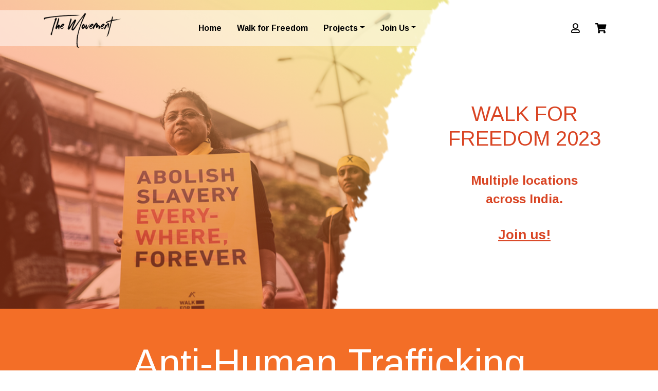

--- FILE ---
content_type: text/css
request_url: https://www.themovementindia.com/css/main.css
body_size: 39792
content:
.select2-container {
  box-sizing: border-box;
  display: inline-block;
  margin: 0;
  position: relative;
  vertical-align: middle; }
  .select2-container .select2-selection--single {
    box-sizing: border-box;
    cursor: pointer;
    display: block;
    height: 28px;
    user-select: none;
    -webkit-user-select: none; }
    .select2-container .select2-selection--single .select2-selection__rendered {
      display: block;
      padding-left: 8px;
      padding-right: 20px;
      overflow: hidden;
      text-overflow: ellipsis;
      white-space: nowrap; }
    .select2-container .select2-selection--single .select2-selection__clear {
      position: relative; }
  .select2-container[dir="rtl"] .select2-selection--single .select2-selection__rendered {
    padding-right: 8px;
    padding-left: 20px; }
  .select2-container .select2-selection--multiple {
    box-sizing: border-box;
    cursor: pointer;
    display: block;
    min-height: 32px;
    user-select: none;
    -webkit-user-select: none; }
    .select2-container .select2-selection--multiple .select2-selection__rendered {
      display: inline-block;
      overflow: hidden;
      padding-left: 8px;
      text-overflow: ellipsis;
      white-space: nowrap; }
  .select2-container .select2-search--inline {
    float: left; }
    .select2-container .select2-search--inline .select2-search__field {
      box-sizing: border-box;
      border: none;
      font-size: 100%;
      margin-top: 5px;
      padding: 0; }
      .select2-container .select2-search--inline .select2-search__field::-webkit-search-cancel-button {
        -webkit-appearance: none; }

.select2-dropdown {
  background-color: white;
  border: 1px solid #aaa;
  border-radius: 4px;
  box-sizing: border-box;
  display: block;
  position: absolute;
  left: -100000px;
  width: 100%;
  z-index: 1051; }

.select2-results {
  display: block; }

.select2-results__options {
  list-style: none;
  margin: 0;
  padding: 0; }

.select2-results__option {
  padding: 6px;
  user-select: none;
  -webkit-user-select: none; }
  .select2-results__option[aria-selected] {
    cursor: pointer; }

.select2-container--open .select2-dropdown {
  left: 0; }

.select2-container--open .select2-dropdown--above {
  border-bottom: none;
  border-bottom-left-radius: 0;
  border-bottom-right-radius: 0; }

.select2-container--open .select2-dropdown--below {
  border-top: none;
  border-top-left-radius: 0;
  border-top-right-radius: 0; }

.select2-search--dropdown {
  display: block;
  padding: 4px; }
  .select2-search--dropdown .select2-search__field {
    padding: 4px;
    width: 100%;
    box-sizing: border-box; }
    .select2-search--dropdown .select2-search__field::-webkit-search-cancel-button {
      -webkit-appearance: none; }
  .select2-search--dropdown.select2-search--hide {
    display: none; }

.select2-close-mask {
  border: 0;
  margin: 0;
  padding: 0;
  display: block;
  position: fixed;
  left: 0;
  top: 0;
  min-height: 100%;
  min-width: 100%;
  height: auto;
  width: auto;
  opacity: 0;
  z-index: 99;
  background-color: #fff;
  filter: alpha(opacity=0); }

.select2-hidden-accessible {
  border: 0 !important;
  clip: rect(0 0 0 0) !important;
  -webkit-clip-path: inset(50%) !important;
  clip-path: inset(50%) !important;
  height: 1px !important;
  overflow: hidden !important;
  padding: 0 !important;
  position: absolute !important;
  width: 1px !important;
  white-space: nowrap !important; }

.select2-container--default .select2-selection--single {
  background-color: #fff;
  border: 1px solid #aaa;
  border-radius: 4px; }
  .select2-container--default .select2-selection--single .select2-selection__rendered {
    color: #444;
    line-height: 28px; }
  .select2-container--default .select2-selection--single .select2-selection__clear {
    cursor: pointer;
    float: right;
    font-weight: bold; }
  .select2-container--default .select2-selection--single .select2-selection__placeholder {
    color: #999; }
  .select2-container--default .select2-selection--single .select2-selection__arrow {
    height: 26px;
    position: absolute;
    top: 1px;
    right: 1px;
    width: 20px; }
    .select2-container--default .select2-selection--single .select2-selection__arrow b {
      border-color: #888 transparent transparent transparent;
      border-style: solid;
      border-width: 5px 4px 0 4px;
      height: 0;
      left: 50%;
      margin-left: -4px;
      margin-top: -2px;
      position: absolute;
      top: 50%;
      width: 0; }

.select2-container--default[dir="rtl"] .select2-selection--single .select2-selection__clear {
  float: left; }

.select2-container--default[dir="rtl"] .select2-selection--single .select2-selection__arrow {
  left: 1px;
  right: auto; }

.select2-container--default.select2-container--disabled .select2-selection--single {
  background-color: #eee;
  cursor: default; }
  .select2-container--default.select2-container--disabled .select2-selection--single .select2-selection__clear {
    display: none; }

.select2-container--default.select2-container--open .select2-selection--single .select2-selection__arrow b {
  border-color: transparent transparent #888 transparent;
  border-width: 0 4px 5px 4px; }

.select2-container--default .select2-selection--multiple {
  background-color: white;
  border: 1px solid #aaa;
  border-radius: 4px;
  cursor: text; }
  .select2-container--default .select2-selection--multiple .select2-selection__rendered {
    box-sizing: border-box;
    list-style: none;
    margin: 0;
    padding: 0 5px;
    width: 100%; }
    .select2-container--default .select2-selection--multiple .select2-selection__rendered li {
      list-style: none; }
  .select2-container--default .select2-selection--multiple .select2-selection__clear {
    cursor: pointer;
    float: right;
    font-weight: bold;
    margin-top: 5px;
    margin-right: 10px;
    padding: 1px; }
  .select2-container--default .select2-selection--multiple .select2-selection__choice {
    background-color: #e4e4e4;
    border: 1px solid #aaa;
    border-radius: 4px;
    cursor: default;
    float: left;
    margin-right: 5px;
    margin-top: 5px;
    padding: 0 5px; }
  .select2-container--default .select2-selection--multiple .select2-selection__choice__remove {
    color: #999;
    cursor: pointer;
    display: inline-block;
    font-weight: bold;
    margin-right: 2px; }
    .select2-container--default .select2-selection--multiple .select2-selection__choice__remove:hover {
      color: #333; }

.select2-container--default[dir="rtl"] .select2-selection--multiple .select2-selection__choice, .select2-container--default[dir="rtl"] .select2-selection--multiple .select2-search--inline {
  float: right; }

.select2-container--default[dir="rtl"] .select2-selection--multiple .select2-selection__choice {
  margin-left: 5px;
  margin-right: auto; }

.select2-container--default[dir="rtl"] .select2-selection--multiple .select2-selection__choice__remove {
  margin-left: 2px;
  margin-right: auto; }

.select2-container--default.select2-container--focus .select2-selection--multiple {
  border: solid black 1px;
  outline: 0; }

.select2-container--default.select2-container--disabled .select2-selection--multiple {
  background-color: #eee;
  cursor: default; }

.select2-container--default.select2-container--disabled .select2-selection__choice__remove {
  display: none; }

.select2-container--default.select2-container--open.select2-container--above .select2-selection--single, .select2-container--default.select2-container--open.select2-container--above .select2-selection--multiple {
  border-top-left-radius: 0;
  border-top-right-radius: 0; }

.select2-container--default.select2-container--open.select2-container--below .select2-selection--single, .select2-container--default.select2-container--open.select2-container--below .select2-selection--multiple {
  border-bottom-left-radius: 0;
  border-bottom-right-radius: 0; }

.select2-container--default .select2-search--dropdown .select2-search__field {
  border: 1px solid #aaa; }

.select2-container--default .select2-search--inline .select2-search__field {
  background: transparent;
  border: none;
  outline: 0;
  box-shadow: none;
  -webkit-appearance: textfield; }

.select2-container--default .select2-results > .select2-results__options {
  max-height: 200px;
  overflow-y: auto; }

.select2-container--default .select2-results__option[role=group] {
  padding: 0; }

.select2-container--default .select2-results__option[aria-disabled=true] {
  color: #999; }

.select2-container--default .select2-results__option[aria-selected=true] {
  background-color: #ddd; }

.select2-container--default .select2-results__option .select2-results__option {
  padding-left: 1em; }
  .select2-container--default .select2-results__option .select2-results__option .select2-results__group {
    padding-left: 0; }
  .select2-container--default .select2-results__option .select2-results__option .select2-results__option {
    margin-left: -1em;
    padding-left: 2em; }
    .select2-container--default .select2-results__option .select2-results__option .select2-results__option .select2-results__option {
      margin-left: -2em;
      padding-left: 3em; }
      .select2-container--default .select2-results__option .select2-results__option .select2-results__option .select2-results__option .select2-results__option {
        margin-left: -3em;
        padding-left: 4em; }
        .select2-container--default .select2-results__option .select2-results__option .select2-results__option .select2-results__option .select2-results__option .select2-results__option {
          margin-left: -4em;
          padding-left: 5em; }
          .select2-container--default .select2-results__option .select2-results__option .select2-results__option .select2-results__option .select2-results__option .select2-results__option .select2-results__option {
            margin-left: -5em;
            padding-left: 6em; }

.select2-container--default .select2-results__option--highlighted[aria-selected] {
  background-color: #5897fb;
  color: white; }

.select2-container--default .select2-results__group {
  cursor: default;
  display: block;
  padding: 6px; }

.select2-container--classic .select2-selection--single {
  background-color: #f7f7f7;
  border: 1px solid #aaa;
  border-radius: 4px;
  outline: 0;
  background-image: -webkit-linear-gradient(top, white 50%, #eeeeee 100%);
  background-image: -o-linear-gradient(top, white 50%, #eeeeee 100%);
  background-image: linear-gradient(to bottom, white 50%, #eeeeee 100%);
  background-repeat: repeat-x;
  filter: progid:DXImageTransform.Microsoft.gradient(startColorstr='#FFFFFFFF', endColorstr='#FFEEEEEE', GradientType=0); }
  .select2-container--classic .select2-selection--single:focus {
    border: 1px solid #5897fb; }
  .select2-container--classic .select2-selection--single .select2-selection__rendered {
    color: #444;
    line-height: 28px; }
  .select2-container--classic .select2-selection--single .select2-selection__clear {
    cursor: pointer;
    float: right;
    font-weight: bold;
    margin-right: 10px; }
  .select2-container--classic .select2-selection--single .select2-selection__placeholder {
    color: #999; }
  .select2-container--classic .select2-selection--single .select2-selection__arrow {
    background-color: #ddd;
    border: none;
    border-left: 1px solid #aaa;
    border-top-right-radius: 4px;
    border-bottom-right-radius: 4px;
    height: 26px;
    position: absolute;
    top: 1px;
    right: 1px;
    width: 20px;
    background-image: -webkit-linear-gradient(top, #eeeeee 50%, #cccccc 100%);
    background-image: -o-linear-gradient(top, #eeeeee 50%, #cccccc 100%);
    background-image: linear-gradient(to bottom, #eeeeee 50%, #cccccc 100%);
    background-repeat: repeat-x;
    filter: progid:DXImageTransform.Microsoft.gradient(startColorstr='#FFEEEEEE', endColorstr='#FFCCCCCC', GradientType=0); }
    .select2-container--classic .select2-selection--single .select2-selection__arrow b {
      border-color: #888 transparent transparent transparent;
      border-style: solid;
      border-width: 5px 4px 0 4px;
      height: 0;
      left: 50%;
      margin-left: -4px;
      margin-top: -2px;
      position: absolute;
      top: 50%;
      width: 0; }

.select2-container--classic[dir="rtl"] .select2-selection--single .select2-selection__clear {
  float: left; }

.select2-container--classic[dir="rtl"] .select2-selection--single .select2-selection__arrow {
  border: none;
  border-right: 1px solid #aaa;
  border-radius: 0;
  border-top-left-radius: 4px;
  border-bottom-left-radius: 4px;
  left: 1px;
  right: auto; }

.select2-container--classic.select2-container--open .select2-selection--single {
  border: 1px solid #5897fb; }
  .select2-container--classic.select2-container--open .select2-selection--single .select2-selection__arrow {
    background: transparent;
    border: none; }
    .select2-container--classic.select2-container--open .select2-selection--single .select2-selection__arrow b {
      border-color: transparent transparent #888 transparent;
      border-width: 0 4px 5px 4px; }

.select2-container--classic.select2-container--open.select2-container--above .select2-selection--single {
  border-top: none;
  border-top-left-radius: 0;
  border-top-right-radius: 0;
  background-image: -webkit-linear-gradient(top, white 0%, #eeeeee 50%);
  background-image: -o-linear-gradient(top, white 0%, #eeeeee 50%);
  background-image: linear-gradient(to bottom, white 0%, #eeeeee 50%);
  background-repeat: repeat-x;
  filter: progid:DXImageTransform.Microsoft.gradient(startColorstr='#FFFFFFFF', endColorstr='#FFEEEEEE', GradientType=0); }

.select2-container--classic.select2-container--open.select2-container--below .select2-selection--single {
  border-bottom: none;
  border-bottom-left-radius: 0;
  border-bottom-right-radius: 0;
  background-image: -webkit-linear-gradient(top, #eeeeee 50%, white 100%);
  background-image: -o-linear-gradient(top, #eeeeee 50%, white 100%);
  background-image: linear-gradient(to bottom, #eeeeee 50%, white 100%);
  background-repeat: repeat-x;
  filter: progid:DXImageTransform.Microsoft.gradient(startColorstr='#FFEEEEEE', endColorstr='#FFFFFFFF', GradientType=0); }

.select2-container--classic .select2-selection--multiple {
  background-color: white;
  border: 1px solid #aaa;
  border-radius: 4px;
  cursor: text;
  outline: 0; }
  .select2-container--classic .select2-selection--multiple:focus {
    border: 1px solid #5897fb; }
  .select2-container--classic .select2-selection--multiple .select2-selection__rendered {
    list-style: none;
    margin: 0;
    padding: 0 5px; }
  .select2-container--classic .select2-selection--multiple .select2-selection__clear {
    display: none; }
  .select2-container--classic .select2-selection--multiple .select2-selection__choice {
    background-color: #e4e4e4;
    border: 1px solid #aaa;
    border-radius: 4px;
    cursor: default;
    float: left;
    margin-right: 5px;
    margin-top: 5px;
    padding: 0 5px; }
  .select2-container--classic .select2-selection--multiple .select2-selection__choice__remove {
    color: #888;
    cursor: pointer;
    display: inline-block;
    font-weight: bold;
    margin-right: 2px; }
    .select2-container--classic .select2-selection--multiple .select2-selection__choice__remove:hover {
      color: #555; }

.select2-container--classic[dir="rtl"] .select2-selection--multiple .select2-selection__choice {
  float: right;
  margin-left: 5px;
  margin-right: auto; }

.select2-container--classic[dir="rtl"] .select2-selection--multiple .select2-selection__choice__remove {
  margin-left: 2px;
  margin-right: auto; }

.select2-container--classic.select2-container--open .select2-selection--multiple {
  border: 1px solid #5897fb; }

.select2-container--classic.select2-container--open.select2-container--above .select2-selection--multiple {
  border-top: none;
  border-top-left-radius: 0;
  border-top-right-radius: 0; }

.select2-container--classic.select2-container--open.select2-container--below .select2-selection--multiple {
  border-bottom: none;
  border-bottom-left-radius: 0;
  border-bottom-right-radius: 0; }

.select2-container--classic .select2-search--dropdown .select2-search__field {
  border: 1px solid #aaa;
  outline: 0; }

.select2-container--classic .select2-search--inline .select2-search__field {
  outline: 0;
  box-shadow: none; }

.select2-container--classic .select2-dropdown {
  background-color: white;
  border: 1px solid transparent; }

.select2-container--classic .select2-dropdown--above {
  border-bottom: none; }

.select2-container--classic .select2-dropdown--below {
  border-top: none; }

.select2-container--classic .select2-results > .select2-results__options {
  max-height: 200px;
  overflow-y: auto; }

.select2-container--classic .select2-results__option[role=group] {
  padding: 0; }

.select2-container--classic .select2-results__option[aria-disabled=true] {
  color: grey; }

.select2-container--classic .select2-results__option--highlighted[aria-selected] {
  background-color: #3875d7;
  color: white; }

.select2-container--classic .select2-results__group {
  cursor: default;
  display: block;
  padding: 6px; }

.select2-container--classic.select2-container--open .select2-dropdown {
  border-color: #5897fb; }

.form-control:focus {
  box-shadow: none;
  -moz-box-shadow: none; }

.select2-results__options {
  -moz-box-shadow: 0px 0px 3px 0px rgba(0, 0, 0, 0.29);
  box-shadow: 0px 0px 3px 0px rgba(0, 0, 0, 0.29); }

/*
Functions; Variables; Mixins; Helpers
*/
/*!
 * Bootstrap v4.3.1 (https://getbootstrap.com/)
 * Copyright 2011-2019 The Bootstrap Authors
 * Copyright 2011-2019 Twitter, Inc.
 * Licensed under MIT (https://github.com/twbs/bootstrap/blob/master/LICENSE)
 */
:root {
  --blue: #4B9AD4;
  --indigo: #6610f2;
  --purple: #6f42c1;
  --pink: #e83e8c;
  --red: #c60022;
  --orange: #F36E27;
  --yellow: #FFDE17;
  --green: #5e7b4b;
  --teal: #20c997;
  --cyan: #00b9c5;
  --white: #fff;
  --gray: #6c757d;
  --gray-dark: #343a40;
  --primary: #4B9AD4;
  --secondary: #c60022;
  --success: #5e7b4b;
  --info: #00b9c5;
  --warning: #FFDE17;
  --danger: #c60022;
  --light: #f8f9fa;
  --dark: #343a40;
  --breakpoint-xs: 0;
  --breakpoint-sm: 576px;
  --breakpoint-md: 768px;
  --breakpoint-lg: 992px;
  --breakpoint-xl: 1200px;
  --font-family-sans-serif: "Arimo", Helvetica, Arial, sans-serif;
  --font-family-monospace: SFMono-Regular, Menlo, Monaco, Consolas, "Liberation Mono", "Courier New", monospace; }

*,
*::before,
*::after {
  box-sizing: border-box; }

html {
  font-family: sans-serif;
  line-height: 1.15;
  -webkit-text-size-adjust: 100%;
  -webkit-tap-highlight-color: rgba(0, 0, 0, 0); }

article, aside, figcaption, figure, footer, header, hgroup, main, nav, section {
  display: block; }

body {
  margin: 0;
  font-family: "Arimo", Helvetica, Arial, sans-serif;
  font-size: 1rem;
  font-weight: 400;
  line-height: 1.5;
  color: #000;
  text-align: left;
  background-color: #fff; }

[tabindex="-1"]:focus {
  outline: 0 !important; }

hr {
  box-sizing: content-box;
  height: 0;
  overflow: visible; }

h1, h2, h3, h4, h5, h6 {
  margin-top: 0;
  margin-bottom: 0.5rem; }

p {
  margin-top: 0;
  margin-bottom: 1rem; }

abbr[title],
abbr[data-original-title] {
  text-decoration: underline;
  text-decoration: underline dotted;
  cursor: help;
  border-bottom: 0;
  text-decoration-skip-ink: none; }

address {
  margin-bottom: 1rem;
  font-style: normal;
  line-height: inherit; }

ol,
ul,
dl {
  margin-top: 0;
  margin-bottom: 1rem; }

ol ol,
ul ul,
ol ul,
ul ol {
  margin-bottom: 0; }

dt {
  font-weight: 700; }

dd {
  margin-bottom: .5rem;
  margin-left: 0; }

blockquote {
  margin: 0 0 1rem; }

b,
strong {
  font-weight: bolder; }

small {
  font-size: 80%; }

sub,
sup {
  position: relative;
  font-size: 75%;
  line-height: 0;
  vertical-align: baseline; }

sub {
  bottom: -.25em; }

sup {
  top: -.5em; }

a {
  color: #2f2e2d;
  text-decoration: none;
  background-color: transparent; }
  a:hover {
    color: #080808;
    text-decoration: underline; }

a:not([href]):not([tabindex]) {
  color: inherit;
  text-decoration: none; }
  a:not([href]):not([tabindex]):hover, a:not([href]):not([tabindex]):focus {
    color: inherit;
    text-decoration: none; }
  a:not([href]):not([tabindex]):focus {
    outline: 0; }

pre,
code,
kbd,
samp {
  font-family: SFMono-Regular, Menlo, Monaco, Consolas, "Liberation Mono", "Courier New", monospace;
  font-size: 1em; }

pre {
  margin-top: 0;
  margin-bottom: 1rem;
  overflow: auto; }

figure {
  margin: 0 0 1rem; }

img {
  vertical-align: middle;
  border-style: none; }

svg {
  overflow: hidden;
  vertical-align: middle; }

table {
  border-collapse: collapse; }

caption {
  padding-top: 0.75rem;
  padding-bottom: 0.75rem;
  color: #6c757d;
  text-align: left;
  caption-side: bottom; }

th {
  text-align: inherit; }

label {
  display: inline-block;
  margin-bottom: 0.5rem; }

button {
  border-radius: 0; }

button:focus {
  outline: 1px dotted;
  outline: 5px auto -webkit-focus-ring-color; }

input,
button,
select,
optgroup,
textarea {
  margin: 0;
  font-family: inherit;
  font-size: inherit;
  line-height: inherit; }

button,
input {
  overflow: visible; }

button,
select {
  text-transform: none; }

select {
  word-wrap: normal; }

button,
[type="button"],
[type="reset"],
[type="submit"] {
  -webkit-appearance: button; }

button:not(:disabled),
[type="button"]:not(:disabled),
[type="reset"]:not(:disabled),
[type="submit"]:not(:disabled) {
  cursor: pointer; }

button::-moz-focus-inner,
[type="button"]::-moz-focus-inner,
[type="reset"]::-moz-focus-inner,
[type="submit"]::-moz-focus-inner {
  padding: 0;
  border-style: none; }

input[type="radio"],
input[type="checkbox"] {
  box-sizing: border-box;
  padding: 0; }

input[type="date"],
input[type="time"],
input[type="datetime-local"],
input[type="month"] {
  -webkit-appearance: listbox; }

textarea {
  overflow: auto;
  resize: vertical; }

fieldset {
  min-width: 0;
  padding: 0;
  margin: 0;
  border: 0; }

legend {
  display: block;
  width: 100%;
  max-width: 100%;
  padding: 0;
  margin-bottom: .5rem;
  font-size: 1.5rem;
  line-height: inherit;
  color: inherit;
  white-space: normal; }
  @media (max-width: 1200px) {
    legend {
      font-size: calc(1.275rem + 0.3vw) ; } }

progress {
  vertical-align: baseline; }

[type="number"]::-webkit-inner-spin-button,
[type="number"]::-webkit-outer-spin-button {
  height: auto; }

[type="search"] {
  outline-offset: -2px;
  -webkit-appearance: none; }

[type="search"]::-webkit-search-decoration {
  -webkit-appearance: none; }

::-webkit-file-upload-button {
  font: inherit;
  -webkit-appearance: button; }

output {
  display: inline-block; }

summary {
  display: list-item;
  cursor: pointer; }

template {
  display: none; }

[hidden] {
  display: none !important; }

h1, h2, h3, h4, h5, h6,
.h1, .h2, .h3, .h4, .h5, .h6 {
  margin-bottom: 0.5rem;
  font-weight: 500;
  line-height: 1.2; }

h1, .h1 {
  font-size: 2.5rem; }
  @media (max-width: 1200px) {
    h1, .h1 {
      font-size: calc(1.375rem + 1.5vw) ; } }

h2, .h2 {
  font-size: 2rem; }
  @media (max-width: 1200px) {
    h2, .h2 {
      font-size: calc(1.325rem + 0.9vw) ; } }

h3, .h3 {
  font-size: 1.75rem; }
  @media (max-width: 1200px) {
    h3, .h3 {
      font-size: calc(1.3rem + 0.6vw) ; } }

h4, .h4 {
  font-size: 1.5rem; }
  @media (max-width: 1200px) {
    h4, .h4 {
      font-size: calc(1.275rem + 0.3vw) ; } }

h5, .h5 {
  font-size: 1.25rem; }

h6, .h6 {
  font-size: 1rem; }

.lead {
  font-size: 1.25rem;
  font-weight: 300; }

.display-1 {
  font-size: 2.5rem;
  font-weight: 300;
  line-height: 1.25; }
  @media (max-width: 1200px) {
    .display-1 {
      font-size: calc(1.375rem + 1.5vw) ; } }

.display-2 {
  font-size: 2.25rem;
  font-weight: 400;
  line-height: 1.25; }
  @media (max-width: 1200px) {
    .display-2 {
      font-size: calc(1.35rem + 1.2vw) ; } }

.display-3 {
  font-size: 4.5rem;
  font-weight: 300;
  line-height: 1.25; }
  @media (max-width: 1200px) {
    .display-3 {
      font-size: calc(1.575rem + 3.9vw) ; } }

.display-4 {
  font-size: 3.5rem;
  font-weight: 300;
  line-height: 1.25; }
  @media (max-width: 1200px) {
    .display-4 {
      font-size: calc(1.475rem + 2.7vw) ; } }

hr {
  margin-top: 1rem;
  margin-bottom: 1rem;
  border: 0;
  border-top: 1px solid rgba(0, 0, 0, 0.1); }

small,
.small {
  font-size: 80%;
  font-weight: 400; }

mark,
.mark {
  padding: 0.2em;
  background-color: #fcf8e3; }

.list-unstyled {
  padding-left: 0;
  list-style: none; }

.list-inline {
  padding-left: 0;
  list-style: none; }

.list-inline-item {
  display: inline-block; }
  .list-inline-item:not(:last-child) {
    margin-right: 0.5rem; }

.initialism {
  font-size: 90%;
  text-transform: uppercase; }

.blockquote {
  margin-bottom: 1rem;
  font-size: 1.25rem; }

.blockquote-footer {
  display: block;
  font-size: 80%;
  color: #6c757d; }
  .blockquote-footer::before {
    content: "\2014\00A0"; }

.img-fluid {
  max-width: 100%;
  height: auto; }

.img-thumbnail {
  padding: 0.25rem;
  background-color: #fff;
  border: 1px solid #dee2e6;
  border-radius: 4px;
  max-width: 100%;
  height: auto; }

.figure {
  display: inline-block; }

.figure-img {
  margin-bottom: 0.5rem;
  line-height: 1; }

.figure-caption {
  font-size: 90%;
  color: #6c757d; }

code {
  font-size: 87.5%;
  color: #e83e8c;
  word-break: break-word; }
  a > code {
    color: inherit; }

kbd {
  padding: 0.2rem 0.4rem;
  font-size: 87.5%;
  color: #fff;
  background-color: #2f2e2d;
  border-radius: 0.2rem; }
  kbd kbd {
    padding: 0;
    font-size: 100%;
    font-weight: 700; }

pre {
  display: block;
  font-size: 87.5%;
  color: #2f2e2d; }
  pre code {
    font-size: inherit;
    color: inherit;
    word-break: normal; }

.pre-scrollable {
  max-height: 340px;
  overflow-y: scroll; }

.container {
  width: 100%;
  padding-right: 15px;
  padding-left: 15px;
  margin-right: auto;
  margin-left: auto; }
  @media (min-width: 576px) {
    .container {
      max-width: 540px; } }
  @media (min-width: 768px) {
    .container {
      max-width: 720px; } }
  @media (min-width: 992px) {
    .container {
      max-width: 960px; } }
  @media (min-width: 1200px) {
    .container {
      max-width: 1140px; } }

.container-fluid {
  width: 100%;
  padding-right: 15px;
  padding-left: 15px;
  margin-right: auto;
  margin-left: auto; }

.row {
  display: flex;
  flex-wrap: wrap;
  margin-right: -15px;
  margin-left: -15px; }

.no-gutters {
  margin-right: 0;
  margin-left: 0; }
  .no-gutters > .col,
  .no-gutters > [class*="col-"] {
    padding-right: 0;
    padding-left: 0; }

.col-1, .col-2, .col-3, .col-4, .col-5, .col-6, .col-7, .col-8, .col-9, .col-10, .col-11, .col-12, .col,
.col-auto, .col-sm-1, .col-sm-2, .col-sm-3, .col-sm-4, .col-sm-5, .col-sm-6, .col-sm-7, .col-sm-8, .col-sm-9, .col-sm-10, .col-sm-11, .col-sm-12, .col-sm,
.col-sm-auto, .col-md-1, .col-md-2, .col-md-3, .col-md-4, .col-md-5, .col-md-6, .col-md-7, .col-md-8, .col-md-9, .col-md-10, .col-md-11, .col-md-12, .col-md,
.col-md-auto, .col-lg-1, .col-lg-2, .col-lg-3, .col-lg-4, .col-lg-5, .col-lg-6, .col-lg-7, .col-lg-8, .col-lg-9, .col-lg-10, .col-lg-11, .col-lg-12, .col-lg,
.col-lg-auto, .col-xl-1, .col-xl-2, .col-xl-3, .col-xl-4, .col-xl-5, .col-xl-6, .col-xl-7, .col-xl-8, .col-xl-9, .col-xl-10, .col-xl-11, .col-xl-12, .col-xl,
.col-xl-auto {
  position: relative;
  width: 100%;
  padding-right: 15px;
  padding-left: 15px; }

.col {
  flex-basis: 0;
  flex-grow: 1;
  max-width: 100%; }

.col-auto {
  flex: 0 0 auto;
  width: auto;
  max-width: 100%; }

.col-1 {
  flex: 0 0 8.33333%;
  max-width: 8.33333%; }

.col-2 {
  flex: 0 0 16.66667%;
  max-width: 16.66667%; }

.col-3 {
  flex: 0 0 25%;
  max-width: 25%; }

.col-4 {
  flex: 0 0 33.33333%;
  max-width: 33.33333%; }

.col-5 {
  flex: 0 0 41.66667%;
  max-width: 41.66667%; }

.col-6 {
  flex: 0 0 50%;
  max-width: 50%; }

.col-7 {
  flex: 0 0 58.33333%;
  max-width: 58.33333%; }

.col-8 {
  flex: 0 0 66.66667%;
  max-width: 66.66667%; }

.col-9 {
  flex: 0 0 75%;
  max-width: 75%; }

.col-10 {
  flex: 0 0 83.33333%;
  max-width: 83.33333%; }

.col-11 {
  flex: 0 0 91.66667%;
  max-width: 91.66667%; }

.col-12 {
  flex: 0 0 100%;
  max-width: 100%; }

.order-first {
  order: -1; }

.order-last {
  order: 13; }

.order-0 {
  order: 0; }

.order-1 {
  order: 1; }

.order-2 {
  order: 2; }

.order-3 {
  order: 3; }

.order-4 {
  order: 4; }

.order-5 {
  order: 5; }

.order-6 {
  order: 6; }

.order-7 {
  order: 7; }

.order-8 {
  order: 8; }

.order-9 {
  order: 9; }

.order-10 {
  order: 10; }

.order-11 {
  order: 11; }

.order-12 {
  order: 12; }

.offset-1 {
  margin-left: 8.33333%; }

.offset-2 {
  margin-left: 16.66667%; }

.offset-3 {
  margin-left: 25%; }

.offset-4 {
  margin-left: 33.33333%; }

.offset-5 {
  margin-left: 41.66667%; }

.offset-6 {
  margin-left: 50%; }

.offset-7 {
  margin-left: 58.33333%; }

.offset-8 {
  margin-left: 66.66667%; }

.offset-9 {
  margin-left: 75%; }

.offset-10 {
  margin-left: 83.33333%; }

.offset-11 {
  margin-left: 91.66667%; }

@media (min-width: 576px) {
  .col-sm {
    flex-basis: 0;
    flex-grow: 1;
    max-width: 100%; }
  .col-sm-auto {
    flex: 0 0 auto;
    width: auto;
    max-width: 100%; }
  .col-sm-1 {
    flex: 0 0 8.33333%;
    max-width: 8.33333%; }
  .col-sm-2 {
    flex: 0 0 16.66667%;
    max-width: 16.66667%; }
  .col-sm-3 {
    flex: 0 0 25%;
    max-width: 25%; }
  .col-sm-4 {
    flex: 0 0 33.33333%;
    max-width: 33.33333%; }
  .col-sm-5 {
    flex: 0 0 41.66667%;
    max-width: 41.66667%; }
  .col-sm-6 {
    flex: 0 0 50%;
    max-width: 50%; }
  .col-sm-7 {
    flex: 0 0 58.33333%;
    max-width: 58.33333%; }
  .col-sm-8 {
    flex: 0 0 66.66667%;
    max-width: 66.66667%; }
  .col-sm-9 {
    flex: 0 0 75%;
    max-width: 75%; }
  .col-sm-10 {
    flex: 0 0 83.33333%;
    max-width: 83.33333%; }
  .col-sm-11 {
    flex: 0 0 91.66667%;
    max-width: 91.66667%; }
  .col-sm-12 {
    flex: 0 0 100%;
    max-width: 100%; }
  .order-sm-first {
    order: -1; }
  .order-sm-last {
    order: 13; }
  .order-sm-0 {
    order: 0; }
  .order-sm-1 {
    order: 1; }
  .order-sm-2 {
    order: 2; }
  .order-sm-3 {
    order: 3; }
  .order-sm-4 {
    order: 4; }
  .order-sm-5 {
    order: 5; }
  .order-sm-6 {
    order: 6; }
  .order-sm-7 {
    order: 7; }
  .order-sm-8 {
    order: 8; }
  .order-sm-9 {
    order: 9; }
  .order-sm-10 {
    order: 10; }
  .order-sm-11 {
    order: 11; }
  .order-sm-12 {
    order: 12; }
  .offset-sm-0 {
    margin-left: 0; }
  .offset-sm-1 {
    margin-left: 8.33333%; }
  .offset-sm-2 {
    margin-left: 16.66667%; }
  .offset-sm-3 {
    margin-left: 25%; }
  .offset-sm-4 {
    margin-left: 33.33333%; }
  .offset-sm-5 {
    margin-left: 41.66667%; }
  .offset-sm-6 {
    margin-left: 50%; }
  .offset-sm-7 {
    margin-left: 58.33333%; }
  .offset-sm-8 {
    margin-left: 66.66667%; }
  .offset-sm-9 {
    margin-left: 75%; }
  .offset-sm-10 {
    margin-left: 83.33333%; }
  .offset-sm-11 {
    margin-left: 91.66667%; } }

@media (min-width: 768px) {
  .col-md {
    flex-basis: 0;
    flex-grow: 1;
    max-width: 100%; }
  .col-md-auto {
    flex: 0 0 auto;
    width: auto;
    max-width: 100%; }
  .col-md-1 {
    flex: 0 0 8.33333%;
    max-width: 8.33333%; }
  .col-md-2 {
    flex: 0 0 16.66667%;
    max-width: 16.66667%; }
  .col-md-3 {
    flex: 0 0 25%;
    max-width: 25%; }
  .col-md-4 {
    flex: 0 0 33.33333%;
    max-width: 33.33333%; }
  .col-md-5 {
    flex: 0 0 41.66667%;
    max-width: 41.66667%; }
  .col-md-6 {
    flex: 0 0 50%;
    max-width: 50%; }
  .col-md-7 {
    flex: 0 0 58.33333%;
    max-width: 58.33333%; }
  .col-md-8 {
    flex: 0 0 66.66667%;
    max-width: 66.66667%; }
  .col-md-9 {
    flex: 0 0 75%;
    max-width: 75%; }
  .col-md-10 {
    flex: 0 0 83.33333%;
    max-width: 83.33333%; }
  .col-md-11 {
    flex: 0 0 91.66667%;
    max-width: 91.66667%; }
  .col-md-12 {
    flex: 0 0 100%;
    max-width: 100%; }
  .order-md-first {
    order: -1; }
  .order-md-last {
    order: 13; }
  .order-md-0 {
    order: 0; }
  .order-md-1 {
    order: 1; }
  .order-md-2 {
    order: 2; }
  .order-md-3 {
    order: 3; }
  .order-md-4 {
    order: 4; }
  .order-md-5 {
    order: 5; }
  .order-md-6 {
    order: 6; }
  .order-md-7 {
    order: 7; }
  .order-md-8 {
    order: 8; }
  .order-md-9 {
    order: 9; }
  .order-md-10 {
    order: 10; }
  .order-md-11 {
    order: 11; }
  .order-md-12 {
    order: 12; }
  .offset-md-0 {
    margin-left: 0; }
  .offset-md-1 {
    margin-left: 8.33333%; }
  .offset-md-2 {
    margin-left: 16.66667%; }
  .offset-md-3 {
    margin-left: 25%; }
  .offset-md-4 {
    margin-left: 33.33333%; }
  .offset-md-5 {
    margin-left: 41.66667%; }
  .offset-md-6 {
    margin-left: 50%; }
  .offset-md-7 {
    margin-left: 58.33333%; }
  .offset-md-8 {
    margin-left: 66.66667%; }
  .offset-md-9 {
    margin-left: 75%; }
  .offset-md-10 {
    margin-left: 83.33333%; }
  .offset-md-11 {
    margin-left: 91.66667%; } }

@media (min-width: 992px) {
  .col-lg {
    flex-basis: 0;
    flex-grow: 1;
    max-width: 100%; }
  .col-lg-auto {
    flex: 0 0 auto;
    width: auto;
    max-width: 100%; }
  .col-lg-1 {
    flex: 0 0 8.33333%;
    max-width: 8.33333%; }
  .col-lg-2 {
    flex: 0 0 16.66667%;
    max-width: 16.66667%; }
  .col-lg-3 {
    flex: 0 0 25%;
    max-width: 25%; }
  .col-lg-4 {
    flex: 0 0 33.33333%;
    max-width: 33.33333%; }
  .col-lg-5 {
    flex: 0 0 41.66667%;
    max-width: 41.66667%; }
  .col-lg-6 {
    flex: 0 0 50%;
    max-width: 50%; }
  .col-lg-7 {
    flex: 0 0 58.33333%;
    max-width: 58.33333%; }
  .col-lg-8 {
    flex: 0 0 66.66667%;
    max-width: 66.66667%; }
  .col-lg-9 {
    flex: 0 0 75%;
    max-width: 75%; }
  .col-lg-10 {
    flex: 0 0 83.33333%;
    max-width: 83.33333%; }
  .col-lg-11 {
    flex: 0 0 91.66667%;
    max-width: 91.66667%; }
  .col-lg-12 {
    flex: 0 0 100%;
    max-width: 100%; }
  .order-lg-first {
    order: -1; }
  .order-lg-last {
    order: 13; }
  .order-lg-0 {
    order: 0; }
  .order-lg-1 {
    order: 1; }
  .order-lg-2 {
    order: 2; }
  .order-lg-3 {
    order: 3; }
  .order-lg-4 {
    order: 4; }
  .order-lg-5 {
    order: 5; }
  .order-lg-6 {
    order: 6; }
  .order-lg-7 {
    order: 7; }
  .order-lg-8 {
    order: 8; }
  .order-lg-9 {
    order: 9; }
  .order-lg-10 {
    order: 10; }
  .order-lg-11 {
    order: 11; }
  .order-lg-12 {
    order: 12; }
  .offset-lg-0 {
    margin-left: 0; }
  .offset-lg-1 {
    margin-left: 8.33333%; }
  .offset-lg-2 {
    margin-left: 16.66667%; }
  .offset-lg-3 {
    margin-left: 25%; }
  .offset-lg-4 {
    margin-left: 33.33333%; }
  .offset-lg-5 {
    margin-left: 41.66667%; }
  .offset-lg-6 {
    margin-left: 50%; }
  .offset-lg-7 {
    margin-left: 58.33333%; }
  .offset-lg-8 {
    margin-left: 66.66667%; }
  .offset-lg-9 {
    margin-left: 75%; }
  .offset-lg-10 {
    margin-left: 83.33333%; }
  .offset-lg-11 {
    margin-left: 91.66667%; } }

@media (min-width: 1200px) {
  .col-xl {
    flex-basis: 0;
    flex-grow: 1;
    max-width: 100%; }
  .col-xl-auto {
    flex: 0 0 auto;
    width: auto;
    max-width: 100%; }
  .col-xl-1 {
    flex: 0 0 8.33333%;
    max-width: 8.33333%; }
  .col-xl-2 {
    flex: 0 0 16.66667%;
    max-width: 16.66667%; }
  .col-xl-3 {
    flex: 0 0 25%;
    max-width: 25%; }
  .col-xl-4 {
    flex: 0 0 33.33333%;
    max-width: 33.33333%; }
  .col-xl-5 {
    flex: 0 0 41.66667%;
    max-width: 41.66667%; }
  .col-xl-6 {
    flex: 0 0 50%;
    max-width: 50%; }
  .col-xl-7 {
    flex: 0 0 58.33333%;
    max-width: 58.33333%; }
  .col-xl-8 {
    flex: 0 0 66.66667%;
    max-width: 66.66667%; }
  .col-xl-9 {
    flex: 0 0 75%;
    max-width: 75%; }
  .col-xl-10 {
    flex: 0 0 83.33333%;
    max-width: 83.33333%; }
  .col-xl-11 {
    flex: 0 0 91.66667%;
    max-width: 91.66667%; }
  .col-xl-12 {
    flex: 0 0 100%;
    max-width: 100%; }
  .order-xl-first {
    order: -1; }
  .order-xl-last {
    order: 13; }
  .order-xl-0 {
    order: 0; }
  .order-xl-1 {
    order: 1; }
  .order-xl-2 {
    order: 2; }
  .order-xl-3 {
    order: 3; }
  .order-xl-4 {
    order: 4; }
  .order-xl-5 {
    order: 5; }
  .order-xl-6 {
    order: 6; }
  .order-xl-7 {
    order: 7; }
  .order-xl-8 {
    order: 8; }
  .order-xl-9 {
    order: 9; }
  .order-xl-10 {
    order: 10; }
  .order-xl-11 {
    order: 11; }
  .order-xl-12 {
    order: 12; }
  .offset-xl-0 {
    margin-left: 0; }
  .offset-xl-1 {
    margin-left: 8.33333%; }
  .offset-xl-2 {
    margin-left: 16.66667%; }
  .offset-xl-3 {
    margin-left: 25%; }
  .offset-xl-4 {
    margin-left: 33.33333%; }
  .offset-xl-5 {
    margin-left: 41.66667%; }
  .offset-xl-6 {
    margin-left: 50%; }
  .offset-xl-7 {
    margin-left: 58.33333%; }
  .offset-xl-8 {
    margin-left: 66.66667%; }
  .offset-xl-9 {
    margin-left: 75%; }
  .offset-xl-10 {
    margin-left: 83.33333%; }
  .offset-xl-11 {
    margin-left: 91.66667%; } }

.table {
  width: 100%;
  margin-bottom: 1rem;
  color: #000; }
  .table th,
  .table td {
    padding: 0.75rem;
    vertical-align: top;
    border-top: 1px solid #aaa; }
  .table thead th {
    vertical-align: bottom;
    border-bottom: 2px solid #aaa; }
  .table tbody + tbody {
    border-top: 2px solid #aaa; }

.table-sm th,
.table-sm td {
  padding: 0.3rem; }

.table-bordered {
  border: 1px solid #aaa; }
  .table-bordered th,
  .table-bordered td {
    border: 1px solid #aaa; }
  .table-bordered thead th,
  .table-bordered thead td {
    border-bottom-width: 2px; }

.table-borderless th,
.table-borderless td,
.table-borderless thead th,
.table-borderless tbody + tbody {
  border: 0; }

.table-striped tbody tr:nth-of-type(odd) {
  background-color: rgba(0, 0, 0, 0.05); }

.table-hover tbody tr:hover {
  color: #000;
  background-color: rgba(0, 0, 0, 0.075); }

.table-primary,
.table-primary > th,
.table-primary > td {
  background-color: #cde3f3; }

.table-primary th,
.table-primary td,
.table-primary thead th,
.table-primary tbody + tbody {
  border-color: #a1cae9; }

.table-hover .table-primary:hover {
  background-color: #b8d7ee; }
  .table-hover .table-primary:hover > td,
  .table-hover .table-primary:hover > th {
    background-color: #b8d7ee; }

.table-secondary,
.table-secondary > th,
.table-secondary > td {
  background-color: #efb8c1; }

.table-secondary th,
.table-secondary td,
.table-secondary thead th,
.table-secondary tbody + tbody {
  border-color: #e17a8c; }

.table-hover .table-secondary:hover {
  background-color: #eaa3af; }
  .table-hover .table-secondary:hover > td,
  .table-hover .table-secondary:hover > th {
    background-color: #eaa3af; }

.table-success,
.table-success > th,
.table-success > td {
  background-color: #d2dacd; }

.table-success th,
.table-success td,
.table-success thead th,
.table-success tbody + tbody {
  border-color: #abbaa1; }

.table-hover .table-success:hover {
  background-color: #c5cfbe; }
  .table-hover .table-success:hover > td,
  .table-hover .table-success:hover > th {
    background-color: #c5cfbe; }

.table-info,
.table-info > th,
.table-info > td {
  background-color: #b8ebef; }

.table-info th,
.table-info td,
.table-info thead th,
.table-info tbody + tbody {
  border-color: #7adbe1; }

.table-hover .table-info:hover {
  background-color: #a3e5ea; }
  .table-hover .table-info:hover > td,
  .table-hover .table-info:hover > th {
    background-color: #a3e5ea; }

.table-warning,
.table-warning > th,
.table-warning > td {
  background-color: #fff6be; }

.table-warning th,
.table-warning td,
.table-warning thead th,
.table-warning tbody + tbody {
  border-color: #ffee86; }

.table-hover .table-warning:hover {
  background-color: #fff2a5; }
  .table-hover .table-warning:hover > td,
  .table-hover .table-warning:hover > th {
    background-color: #fff2a5; }

.table-danger,
.table-danger > th,
.table-danger > td {
  background-color: #efb8c1; }

.table-danger th,
.table-danger td,
.table-danger thead th,
.table-danger tbody + tbody {
  border-color: #e17a8c; }

.table-hover .table-danger:hover {
  background-color: #eaa3af; }
  .table-hover .table-danger:hover > td,
  .table-hover .table-danger:hover > th {
    background-color: #eaa3af; }

.table-light,
.table-light > th,
.table-light > td {
  background-color: #fdfdfe; }

.table-light th,
.table-light td,
.table-light thead th,
.table-light tbody + tbody {
  border-color: #fbfcfc; }

.table-hover .table-light:hover {
  background-color: #ececf6; }
  .table-hover .table-light:hover > td,
  .table-hover .table-light:hover > th {
    background-color: #ececf6; }

.table-dark,
.table-dark > th,
.table-dark > td {
  background-color: #c6c8ca; }

.table-dark th,
.table-dark td,
.table-dark thead th,
.table-dark tbody + tbody {
  border-color: #95999c; }

.table-hover .table-dark:hover {
  background-color: #b9bbbe; }
  .table-hover .table-dark:hover > td,
  .table-hover .table-dark:hover > th {
    background-color: #b9bbbe; }

.table-active,
.table-active > th,
.table-active > td {
  background-color: rgba(0, 0, 0, 0.075); }

.table-hover .table-active:hover {
  background-color: rgba(0, 0, 0, 0.075); }
  .table-hover .table-active:hover > td,
  .table-hover .table-active:hover > th {
    background-color: rgba(0, 0, 0, 0.075); }

.table .thead-dark th {
  color: #fff;
  background-color: #343a40;
  border-color: #454d55; }

.table .thead-light th {
  color: #495057;
  background-color: #e9ecef;
  border-color: #aaa; }

.table-dark {
  color: #fff;
  background-color: #343a40; }
  .table-dark th,
  .table-dark td,
  .table-dark thead th {
    border-color: #454d55; }
  .table-dark.table-bordered {
    border: 0; }
  .table-dark.table-striped tbody tr:nth-of-type(odd) {
    background-color: rgba(255, 255, 255, 0.05); }
  .table-dark.table-hover tbody tr:hover {
    color: #fff;
    background-color: rgba(255, 255, 255, 0.075); }

@media (max-width: 575.98px) {
  .table-responsive-sm {
    display: block;
    width: 100%;
    overflow-x: auto;
    -webkit-overflow-scrolling: touch; }
    .table-responsive-sm > .table-bordered {
      border: 0; } }

@media (max-width: 767.98px) {
  .table-responsive-md {
    display: block;
    width: 100%;
    overflow-x: auto;
    -webkit-overflow-scrolling: touch; }
    .table-responsive-md > .table-bordered {
      border: 0; } }

@media (max-width: 991.98px) {
  .table-responsive-lg {
    display: block;
    width: 100%;
    overflow-x: auto;
    -webkit-overflow-scrolling: touch; }
    .table-responsive-lg > .table-bordered {
      border: 0; } }

@media (max-width: 1199.98px) {
  .table-responsive-xl {
    display: block;
    width: 100%;
    overflow-x: auto;
    -webkit-overflow-scrolling: touch; }
    .table-responsive-xl > .table-bordered {
      border: 0; } }

.table-responsive {
  display: block;
  width: 100%;
  overflow-x: auto;
  -webkit-overflow-scrolling: touch; }
  .table-responsive > .table-bordered {
    border: 0; }

.form-control {
  display: block;
  width: 100%;
  height: calc(1.5em + 0.75rem + 2px);
  padding: 0.375rem 0.75rem;
  font-size: 1rem;
  font-weight: 400;
  line-height: 1.5;
  color: #495057;
  background-color: #fff;
  background-clip: padding-box;
  border: 1px solid #cccccc;
  border-radius: 4px;
  transition: border-color 0.15s ease-in-out, box-shadow 0.15s ease-in-out; }
  @media (prefers-reduced-motion: reduce) {
    .form-control {
      transition: none; } }
  .form-control::-ms-expand {
    background-color: transparent;
    border: 0; }
  .form-control:focus {
    color: #495057;
    background-color: #fff;
    border-color: #b2d4ed;
    outline: 0;
    box-shadow: 0 0 0 0.2rem rgba(75, 154, 212, 0.25); }
  .form-control::placeholder {
    color: #6c757d;
    opacity: 1; }
  .form-control:disabled, .form-control[readonly] {
    background-color: #e9ecef;
    opacity: 1; }

select.form-control:focus::-ms-value {
  color: #495057;
  background-color: #fff; }

.form-control-file,
.form-control-range {
  display: block;
  width: 100%; }

.col-form-label {
  padding-top: calc(0.375rem + 1px);
  padding-bottom: calc(0.375rem + 1px);
  margin-bottom: 0;
  font-size: inherit;
  line-height: 1.5; }

.col-form-label-lg {
  padding-top: calc(0.5rem + 1px);
  padding-bottom: calc(0.5rem + 1px);
  font-size: 1.25rem;
  line-height: 1.5; }

.col-form-label-sm {
  padding-top: calc(0.25rem + 1px);
  padding-bottom: calc(0.25rem + 1px);
  font-size: 0.8rem;
  line-height: 1.5; }

.form-control-plaintext {
  display: block;
  width: 100%;
  padding-top: 0.375rem;
  padding-bottom: 0.375rem;
  margin-bottom: 0;
  line-height: 1.5;
  color: #000;
  background-color: transparent;
  border: solid transparent;
  border-width: 1px 0; }
  .form-control-plaintext.form-control-sm, .form-control-plaintext.form-control-lg {
    padding-right: 0;
    padding-left: 0; }

.form-control-sm {
  height: calc(1.5em + 0.5rem + 2px);
  padding: 0.25rem 0.5rem;
  font-size: 0.8rem;
  line-height: 1.5;
  border-radius: 0.2rem; }

.form-control-lg {
  height: calc(1.5em + 1rem + 2px);
  padding: 0.5rem 1rem;
  font-size: 1.25rem;
  line-height: 1.5;
  border-radius: 0.3rem; }

select.form-control[size], select.form-control[multiple] {
  height: auto; }

textarea.form-control {
  height: auto; }

.form-group {
  margin-bottom: 1rem; }

.form-text {
  display: block;
  margin-top: 0.25rem; }

.form-row {
  display: flex;
  flex-wrap: wrap;
  margin-right: -5px;
  margin-left: -5px; }
  .form-row > .col,
  .form-row > [class*="col-"] {
    padding-right: 5px;
    padding-left: 5px; }

.form-check {
  position: relative;
  display: block;
  padding-left: 1.25rem; }

.form-check-input {
  position: absolute;
  margin-top: 0.3rem;
  margin-left: -1.25rem; }
  .form-check-input:disabled ~ .form-check-label {
    color: #6c757d; }

.form-check-label {
  margin-bottom: 0; }

.form-check-inline {
  display: inline-flex;
  align-items: center;
  padding-left: 0;
  margin-right: 0.75rem; }
  .form-check-inline .form-check-input {
    position: static;
    margin-top: 0;
    margin-right: 0.3125rem;
    margin-left: 0; }

.valid-feedback {
  display: none;
  width: 100%;
  margin-top: 0.25rem;
  font-size: 80%;
  color: #5e7b4b; }

.valid-tooltip {
  position: absolute;
  top: 100%;
  z-index: 5;
  display: none;
  max-width: 100%;
  padding: 0.25rem 0.5rem;
  margin-top: .1rem;
  font-size: 0.8rem;
  line-height: 1.5;
  color: #fff;
  background-color: rgba(94, 123, 75, 0.9);
  border-radius: 4px; }

.was-validated .form-control:valid, .form-control.is-valid {
  border-color: #5e7b4b;
  padding-right: calc(1.5em + 0.75rem);
  background-image: url("data:image/svg+xml,%3csvg xmlns='http://www.w3.org/2000/svg' viewBox='0 0 8 8'%3e%3cpath fill='%235e7b4b' d='M2.3 6.73L.6 4.53c-.4-1.04.46-1.4 1.1-.8l1.1 1.4 3.4-3.8c.6-.63 1.6-.27 1.2.7l-4 4.6c-.43.5-.8.4-1.1.1z'/%3e%3c/svg%3e");
  background-repeat: no-repeat;
  background-position: center right calc(0.375em + 0.1875rem);
  background-size: calc(0.75em + 0.375rem) calc(0.75em + 0.375rem); }
  .was-validated .form-control:valid:focus, .form-control.is-valid:focus {
    border-color: #5e7b4b;
    box-shadow: 0 0 0 0.2rem rgba(94, 123, 75, 0.25); }
  .was-validated .form-control:valid ~ .valid-feedback,
  .was-validated .form-control:valid ~ .valid-tooltip, .form-control.is-valid ~ .valid-feedback,
  .form-control.is-valid ~ .valid-tooltip {
    display: block; }

.was-validated textarea.form-control:valid, textarea.form-control.is-valid {
  padding-right: calc(1.5em + 0.75rem);
  background-position: top calc(0.375em + 0.1875rem) right calc(0.375em + 0.1875rem); }

.was-validated .custom-select:valid, .custom-select.is-valid {
  border-color: #5e7b4b;
  padding-right: calc((1em + 0.75rem) * 3 / 4 + 1.75rem);
  background: url("data:image/svg+xml,%3csvg xmlns='http://www.w3.org/2000/svg' viewBox='0 0 4 5'%3e%3cpath fill='%23343a40' d='M2 0L0 2h4zm0 5L0 3h4z'/%3e%3c/svg%3e") no-repeat right 0.75rem center/8px 10px, url("data:image/svg+xml,%3csvg xmlns='http://www.w3.org/2000/svg' viewBox='0 0 8 8'%3e%3cpath fill='%235e7b4b' d='M2.3 6.73L.6 4.53c-.4-1.04.46-1.4 1.1-.8l1.1 1.4 3.4-3.8c.6-.63 1.6-.27 1.2.7l-4 4.6c-.43.5-.8.4-1.1.1z'/%3e%3c/svg%3e") #fff no-repeat center right 1.75rem/calc(0.75em + 0.375rem) calc(0.75em + 0.375rem); }
  .was-validated .custom-select:valid:focus, .custom-select.is-valid:focus {
    border-color: #5e7b4b;
    box-shadow: 0 0 0 0.2rem rgba(94, 123, 75, 0.25); }
  .was-validated .custom-select:valid ~ .valid-feedback,
  .was-validated .custom-select:valid ~ .valid-tooltip, .custom-select.is-valid ~ .valid-feedback,
  .custom-select.is-valid ~ .valid-tooltip {
    display: block; }

.was-validated .form-control-file:valid ~ .valid-feedback,
.was-validated .form-control-file:valid ~ .valid-tooltip, .form-control-file.is-valid ~ .valid-feedback,
.form-control-file.is-valid ~ .valid-tooltip {
  display: block; }

.was-validated .form-check-input:valid ~ .form-check-label, .form-check-input.is-valid ~ .form-check-label {
  color: #5e7b4b; }

.was-validated .form-check-input:valid ~ .valid-feedback,
.was-validated .form-check-input:valid ~ .valid-tooltip, .form-check-input.is-valid ~ .valid-feedback,
.form-check-input.is-valid ~ .valid-tooltip {
  display: block; }

.was-validated .custom-control-input:valid ~ .custom-control-label, .custom-control-input.is-valid ~ .custom-control-label {
  color: #5e7b4b; }
  .was-validated .custom-control-input:valid ~ .custom-control-label::before, .custom-control-input.is-valid ~ .custom-control-label::before {
    border-color: #5e7b4b; }

.was-validated .custom-control-input:valid ~ .valid-feedback,
.was-validated .custom-control-input:valid ~ .valid-tooltip, .custom-control-input.is-valid ~ .valid-feedback,
.custom-control-input.is-valid ~ .valid-tooltip {
  display: block; }

.was-validated .custom-control-input:valid:checked ~ .custom-control-label::before, .custom-control-input.is-valid:checked ~ .custom-control-label::before {
  border-color: #769b5e;
  background-color: #769b5e; }

.was-validated .custom-control-input:valid:focus ~ .custom-control-label::before, .custom-control-input.is-valid:focus ~ .custom-control-label::before {
  box-shadow: 0 0 0 0.2rem rgba(94, 123, 75, 0.25); }

.was-validated .custom-control-input:valid:focus:not(:checked) ~ .custom-control-label::before, .custom-control-input.is-valid:focus:not(:checked) ~ .custom-control-label::before {
  border-color: #5e7b4b; }

.was-validated .custom-file-input:valid ~ .custom-file-label, .custom-file-input.is-valid ~ .custom-file-label {
  border-color: #5e7b4b; }

.was-validated .custom-file-input:valid ~ .valid-feedback,
.was-validated .custom-file-input:valid ~ .valid-tooltip, .custom-file-input.is-valid ~ .valid-feedback,
.custom-file-input.is-valid ~ .valid-tooltip {
  display: block; }

.was-validated .custom-file-input:valid:focus ~ .custom-file-label, .custom-file-input.is-valid:focus ~ .custom-file-label {
  border-color: #5e7b4b;
  box-shadow: 0 0 0 0.2rem rgba(94, 123, 75, 0.25); }

.invalid-feedback {
  display: none;
  width: 100%;
  margin-top: 0.25rem;
  font-size: 80%;
  color: #c60022; }

.invalid-tooltip {
  position: absolute;
  top: 100%;
  z-index: 5;
  display: none;
  max-width: 100%;
  padding: 0.25rem 0.5rem;
  margin-top: .1rem;
  font-size: 0.8rem;
  line-height: 1.5;
  color: #fff;
  background-color: rgba(198, 0, 34, 0.9);
  border-radius: 4px; }

.was-validated .form-control:invalid, .form-control.is-invalid {
  border-color: #c60022;
  padding-right: calc(1.5em + 0.75rem);
  background-image: url("data:image/svg+xml,%3csvg xmlns='http://www.w3.org/2000/svg' fill='%23c60022' viewBox='-2 -2 7 7'%3e%3cpath stroke='%23c60022' d='M0 0l3 3m0-3L0 3'/%3e%3ccircle r='.5'/%3e%3ccircle cx='3' r='.5'/%3e%3ccircle cy='3' r='.5'/%3e%3ccircle cx='3' cy='3' r='.5'/%3e%3c/svg%3E");
  background-repeat: no-repeat;
  background-position: center right calc(0.375em + 0.1875rem);
  background-size: calc(0.75em + 0.375rem) calc(0.75em + 0.375rem); }
  .was-validated .form-control:invalid:focus, .form-control.is-invalid:focus {
    border-color: #c60022;
    box-shadow: 0 0 0 0.2rem rgba(198, 0, 34, 0.25); }
  .was-validated .form-control:invalid ~ .invalid-feedback,
  .was-validated .form-control:invalid ~ .invalid-tooltip, .form-control.is-invalid ~ .invalid-feedback,
  .form-control.is-invalid ~ .invalid-tooltip {
    display: block; }

.was-validated textarea.form-control:invalid, textarea.form-control.is-invalid {
  padding-right: calc(1.5em + 0.75rem);
  background-position: top calc(0.375em + 0.1875rem) right calc(0.375em + 0.1875rem); }

.was-validated .custom-select:invalid, .custom-select.is-invalid {
  border-color: #c60022;
  padding-right: calc((1em + 0.75rem) * 3 / 4 + 1.75rem);
  background: url("data:image/svg+xml,%3csvg xmlns='http://www.w3.org/2000/svg' viewBox='0 0 4 5'%3e%3cpath fill='%23343a40' d='M2 0L0 2h4zm0 5L0 3h4z'/%3e%3c/svg%3e") no-repeat right 0.75rem center/8px 10px, url("data:image/svg+xml,%3csvg xmlns='http://www.w3.org/2000/svg' fill='%23c60022' viewBox='-2 -2 7 7'%3e%3cpath stroke='%23c60022' d='M0 0l3 3m0-3L0 3'/%3e%3ccircle r='.5'/%3e%3ccircle cx='3' r='.5'/%3e%3ccircle cy='3' r='.5'/%3e%3ccircle cx='3' cy='3' r='.5'/%3e%3c/svg%3E") #fff no-repeat center right 1.75rem/calc(0.75em + 0.375rem) calc(0.75em + 0.375rem); }
  .was-validated .custom-select:invalid:focus, .custom-select.is-invalid:focus {
    border-color: #c60022;
    box-shadow: 0 0 0 0.2rem rgba(198, 0, 34, 0.25); }
  .was-validated .custom-select:invalid ~ .invalid-feedback,
  .was-validated .custom-select:invalid ~ .invalid-tooltip, .custom-select.is-invalid ~ .invalid-feedback,
  .custom-select.is-invalid ~ .invalid-tooltip {
    display: block; }

.was-validated .form-control-file:invalid ~ .invalid-feedback,
.was-validated .form-control-file:invalid ~ .invalid-tooltip, .form-control-file.is-invalid ~ .invalid-feedback,
.form-control-file.is-invalid ~ .invalid-tooltip {
  display: block; }

.was-validated .form-check-input:invalid ~ .form-check-label, .form-check-input.is-invalid ~ .form-check-label {
  color: #c60022; }

.was-validated .form-check-input:invalid ~ .invalid-feedback,
.was-validated .form-check-input:invalid ~ .invalid-tooltip, .form-check-input.is-invalid ~ .invalid-feedback,
.form-check-input.is-invalid ~ .invalid-tooltip {
  display: block; }

.was-validated .custom-control-input:invalid ~ .custom-control-label, .custom-control-input.is-invalid ~ .custom-control-label {
  color: #c60022; }
  .was-validated .custom-control-input:invalid ~ .custom-control-label::before, .custom-control-input.is-invalid ~ .custom-control-label::before {
    border-color: #c60022; }

.was-validated .custom-control-input:invalid ~ .invalid-feedback,
.was-validated .custom-control-input:invalid ~ .invalid-tooltip, .custom-control-input.is-invalid ~ .invalid-feedback,
.custom-control-input.is-invalid ~ .invalid-tooltip {
  display: block; }

.was-validated .custom-control-input:invalid:checked ~ .custom-control-label::before, .custom-control-input.is-invalid:checked ~ .custom-control-label::before {
  border-color: #f9002b;
  background-color: #f9002b; }

.was-validated .custom-control-input:invalid:focus ~ .custom-control-label::before, .custom-control-input.is-invalid:focus ~ .custom-control-label::before {
  box-shadow: 0 0 0 0.2rem rgba(198, 0, 34, 0.25); }

.was-validated .custom-control-input:invalid:focus:not(:checked) ~ .custom-control-label::before, .custom-control-input.is-invalid:focus:not(:checked) ~ .custom-control-label::before {
  border-color: #c60022; }

.was-validated .custom-file-input:invalid ~ .custom-file-label, .custom-file-input.is-invalid ~ .custom-file-label {
  border-color: #c60022; }

.was-validated .custom-file-input:invalid ~ .invalid-feedback,
.was-validated .custom-file-input:invalid ~ .invalid-tooltip, .custom-file-input.is-invalid ~ .invalid-feedback,
.custom-file-input.is-invalid ~ .invalid-tooltip {
  display: block; }

.was-validated .custom-file-input:invalid:focus ~ .custom-file-label, .custom-file-input.is-invalid:focus ~ .custom-file-label {
  border-color: #c60022;
  box-shadow: 0 0 0 0.2rem rgba(198, 0, 34, 0.25); }

.form-inline {
  display: flex;
  flex-flow: row wrap;
  align-items: center; }
  .form-inline .form-check {
    width: 100%; }
  @media (min-width: 576px) {
    .form-inline label {
      display: flex;
      align-items: center;
      justify-content: center;
      margin-bottom: 0; }
    .form-inline .form-group {
      display: flex;
      flex: 0 0 auto;
      flex-flow: row wrap;
      align-items: center;
      margin-bottom: 0; }
    .form-inline .form-control {
      display: inline-block;
      width: auto;
      vertical-align: middle; }
    .form-inline .form-control-plaintext {
      display: inline-block; }
    .form-inline .input-group,
    .form-inline .custom-select {
      width: auto; }
    .form-inline .form-check {
      display: flex;
      align-items: center;
      justify-content: center;
      width: auto;
      padding-left: 0; }
    .form-inline .form-check-input {
      position: relative;
      flex-shrink: 0;
      margin-top: 0;
      margin-right: 0.25rem;
      margin-left: 0; }
    .form-inline .custom-control {
      align-items: center;
      justify-content: center; }
    .form-inline .custom-control-label {
      margin-bottom: 0; } }

.btn {
  display: inline-block;
  font-weight: 400;
  color: #000;
  text-align: center;
  vertical-align: middle;
  user-select: none;
  background-color: transparent;
  border: 1px solid transparent;
  padding: 0.375rem 0.75rem;
  font-size: 1rem;
  line-height: 1.5;
  border-radius: 4px;
  transition: color 0.15s ease-in-out, background-color 0.15s ease-in-out, border-color 0.15s ease-in-out, box-shadow 0.15s ease-in-out; }
  @media (prefers-reduced-motion: reduce) {
    .btn {
      transition: none; } }
  .btn:hover {
    color: #000;
    text-decoration: none; }
  .btn:focus, .btn.focus {
    outline: 0;
    box-shadow: 0 0 0 0.2rem rgba(75, 154, 212, 0.25); }
  .btn.disabled, .btn:disabled {
    opacity: 0.65; }

a.btn.disabled,
fieldset:disabled a.btn {
  pointer-events: none; }

.btn-primary {
  color: #fff;
  background-color: #4B9AD4;
  border-color: #4B9AD4; }
  .btn-primary:hover {
    color: #fff;
    background-color: #3088c9;
    border-color: #2e81be; }
  .btn-primary:focus, .btn-primary.focus {
    box-shadow: 0 0 0 0.2rem rgba(102, 169, 218, 0.5); }
  .btn-primary.disabled, .btn-primary:disabled {
    color: #fff;
    background-color: #4B9AD4;
    border-color: #4B9AD4; }
  .btn-primary:not(:disabled):not(.disabled):active, .btn-primary:not(:disabled):not(.disabled).active,
  .show > .btn-primary.dropdown-toggle {
    color: #fff;
    background-color: #2e81be;
    border-color: #2b7ab4; }
    .btn-primary:not(:disabled):not(.disabled):active:focus, .btn-primary:not(:disabled):not(.disabled).active:focus,
    .show > .btn-primary.dropdown-toggle:focus {
      box-shadow: 0 0 0 0.2rem rgba(102, 169, 218, 0.5); }

.btn-secondary {
  color: #fff;
  background-color: #c60022;
  border-color: #c60022; }
  .btn-secondary:hover {
    color: #fff;
    background-color: #a0001b;
    border-color: #930019; }
  .btn-secondary:focus, .btn-secondary.focus {
    box-shadow: 0 0 0 0.2rem rgba(207, 38, 67, 0.5); }
  .btn-secondary.disabled, .btn-secondary:disabled {
    color: #fff;
    background-color: #c60022;
    border-color: #c60022; }
  .btn-secondary:not(:disabled):not(.disabled):active, .btn-secondary:not(:disabled):not(.disabled).active,
  .show > .btn-secondary.dropdown-toggle {
    color: #fff;
    background-color: #930019;
    border-color: #860017; }
    .btn-secondary:not(:disabled):not(.disabled):active:focus, .btn-secondary:not(:disabled):not(.disabled).active:focus,
    .show > .btn-secondary.dropdown-toggle:focus {
      box-shadow: 0 0 0 0.2rem rgba(207, 38, 67, 0.5); }

.btn-success {
  color: #fff;
  background-color: #5e7b4b;
  border-color: #5e7b4b; }
  .btn-success:hover {
    color: #fff;
    background-color: #4c633d;
    border-color: #465b38; }
  .btn-success:focus, .btn-success.focus {
    box-shadow: 0 0 0 0.2rem rgba(118, 143, 102, 0.5); }
  .btn-success.disabled, .btn-success:disabled {
    color: #fff;
    background-color: #5e7b4b;
    border-color: #5e7b4b; }
  .btn-success:not(:disabled):not(.disabled):active, .btn-success:not(:disabled):not(.disabled).active,
  .show > .btn-success.dropdown-toggle {
    color: #fff;
    background-color: #465b38;
    border-color: #405333; }
    .btn-success:not(:disabled):not(.disabled):active:focus, .btn-success:not(:disabled):not(.disabled).active:focus,
    .show > .btn-success.dropdown-toggle:focus {
      box-shadow: 0 0 0 0.2rem rgba(118, 143, 102, 0.5); }

.btn-info {
  color: #fff;
  background-color: #00b9c5;
  border-color: #00b9c5; }
  .btn-info:hover {
    color: #fff;
    background-color: #00959f;
    border-color: #008992; }
  .btn-info:focus, .btn-info.focus {
    box-shadow: 0 0 0 0.2rem rgba(38, 196, 206, 0.5); }
  .btn-info.disabled, .btn-info:disabled {
    color: #fff;
    background-color: #00b9c5;
    border-color: #00b9c5; }
  .btn-info:not(:disabled):not(.disabled):active, .btn-info:not(:disabled):not(.disabled).active,
  .show > .btn-info.dropdown-toggle {
    color: #fff;
    background-color: #008992;
    border-color: #007d85; }
    .btn-info:not(:disabled):not(.disabled):active:focus, .btn-info:not(:disabled):not(.disabled).active:focus,
    .show > .btn-info.dropdown-toggle:focus {
      box-shadow: 0 0 0 0.2rem rgba(38, 196, 206, 0.5); }

.btn-warning {
  color: #2f2e2d;
  background-color: #FFDE17;
  border-color: #FFDE17; }
  .btn-warning:hover {
    color: #2f2e2d;
    background-color: #f0ce00;
    border-color: #e3c300; }
  .btn-warning:focus, .btn-warning.focus {
    box-shadow: 0 0 0 0.2rem rgba(224, 196, 26, 0.5); }
  .btn-warning.disabled, .btn-warning:disabled {
    color: #2f2e2d;
    background-color: #FFDE17;
    border-color: #FFDE17; }
  .btn-warning:not(:disabled):not(.disabled):active, .btn-warning:not(:disabled):not(.disabled).active,
  .show > .btn-warning.dropdown-toggle {
    color: #2f2e2d;
    background-color: #e3c300;
    border-color: #d6b800; }
    .btn-warning:not(:disabled):not(.disabled):active:focus, .btn-warning:not(:disabled):not(.disabled).active:focus,
    .show > .btn-warning.dropdown-toggle:focus {
      box-shadow: 0 0 0 0.2rem rgba(224, 196, 26, 0.5); }

.btn-danger {
  color: #fff;
  background-color: #c60022;
  border-color: #c60022; }
  .btn-danger:hover {
    color: #fff;
    background-color: #a0001b;
    border-color: #930019; }
  .btn-danger:focus, .btn-danger.focus {
    box-shadow: 0 0 0 0.2rem rgba(207, 38, 67, 0.5); }
  .btn-danger.disabled, .btn-danger:disabled {
    color: #fff;
    background-color: #c60022;
    border-color: #c60022; }
  .btn-danger:not(:disabled):not(.disabled):active, .btn-danger:not(:disabled):not(.disabled).active,
  .show > .btn-danger.dropdown-toggle {
    color: #fff;
    background-color: #930019;
    border-color: #860017; }
    .btn-danger:not(:disabled):not(.disabled):active:focus, .btn-danger:not(:disabled):not(.disabled).active:focus,
    .show > .btn-danger.dropdown-toggle:focus {
      box-shadow: 0 0 0 0.2rem rgba(207, 38, 67, 0.5); }

.btn-light {
  color: #2f2e2d;
  background-color: #f8f9fa;
  border-color: #f8f9fa; }
  .btn-light:hover {
    color: #2f2e2d;
    background-color: #e2e6ea;
    border-color: #dae0e5; }
  .btn-light:focus, .btn-light.focus {
    box-shadow: 0 0 0 0.2rem rgba(218, 219, 219, 0.5); }
  .btn-light.disabled, .btn-light:disabled {
    color: #2f2e2d;
    background-color: #f8f9fa;
    border-color: #f8f9fa; }
  .btn-light:not(:disabled):not(.disabled):active, .btn-light:not(:disabled):not(.disabled).active,
  .show > .btn-light.dropdown-toggle {
    color: #2f2e2d;
    background-color: #dae0e5;
    border-color: #d3d9df; }
    .btn-light:not(:disabled):not(.disabled):active:focus, .btn-light:not(:disabled):not(.disabled).active:focus,
    .show > .btn-light.dropdown-toggle:focus {
      box-shadow: 0 0 0 0.2rem rgba(218, 219, 219, 0.5); }

.btn-dark {
  color: #fff;
  background-color: #343a40;
  border-color: #343a40; }
  .btn-dark:hover {
    color: #fff;
    background-color: #23272b;
    border-color: #1d2124; }
  .btn-dark:focus, .btn-dark.focus {
    box-shadow: 0 0 0 0.2rem rgba(82, 88, 93, 0.5); }
  .btn-dark.disabled, .btn-dark:disabled {
    color: #fff;
    background-color: #343a40;
    border-color: #343a40; }
  .btn-dark:not(:disabled):not(.disabled):active, .btn-dark:not(:disabled):not(.disabled).active,
  .show > .btn-dark.dropdown-toggle {
    color: #fff;
    background-color: #1d2124;
    border-color: #171a1d; }
    .btn-dark:not(:disabled):not(.disabled):active:focus, .btn-dark:not(:disabled):not(.disabled).active:focus,
    .show > .btn-dark.dropdown-toggle:focus {
      box-shadow: 0 0 0 0.2rem rgba(82, 88, 93, 0.5); }

.btn-outline-primary {
  color: #4B9AD4;
  border-color: #4B9AD4; }
  .btn-outline-primary:hover {
    color: #fff;
    background-color: #4B9AD4;
    border-color: #4B9AD4; }
  .btn-outline-primary:focus, .btn-outline-primary.focus {
    box-shadow: 0 0 0 0.2rem rgba(75, 154, 212, 0.5); }
  .btn-outline-primary.disabled, .btn-outline-primary:disabled {
    color: #4B9AD4;
    background-color: transparent; }
  .btn-outline-primary:not(:disabled):not(.disabled):active, .btn-outline-primary:not(:disabled):not(.disabled).active,
  .show > .btn-outline-primary.dropdown-toggle {
    color: #fff;
    background-color: #4B9AD4;
    border-color: #4B9AD4; }
    .btn-outline-primary:not(:disabled):not(.disabled):active:focus, .btn-outline-primary:not(:disabled):not(.disabled).active:focus,
    .show > .btn-outline-primary.dropdown-toggle:focus {
      box-shadow: 0 0 0 0.2rem rgba(75, 154, 212, 0.5); }

.btn-outline-secondary {
  color: #c60022;
  border-color: #c60022; }
  .btn-outline-secondary:hover {
    color: #fff;
    background-color: #c60022;
    border-color: #c60022; }
  .btn-outline-secondary:focus, .btn-outline-secondary.focus {
    box-shadow: 0 0 0 0.2rem rgba(198, 0, 34, 0.5); }
  .btn-outline-secondary.disabled, .btn-outline-secondary:disabled {
    color: #c60022;
    background-color: transparent; }
  .btn-outline-secondary:not(:disabled):not(.disabled):active, .btn-outline-secondary:not(:disabled):not(.disabled).active,
  .show > .btn-outline-secondary.dropdown-toggle {
    color: #fff;
    background-color: #c60022;
    border-color: #c60022; }
    .btn-outline-secondary:not(:disabled):not(.disabled):active:focus, .btn-outline-secondary:not(:disabled):not(.disabled).active:focus,
    .show > .btn-outline-secondary.dropdown-toggle:focus {
      box-shadow: 0 0 0 0.2rem rgba(198, 0, 34, 0.5); }

.btn-outline-success {
  color: #5e7b4b;
  border-color: #5e7b4b; }
  .btn-outline-success:hover {
    color: #fff;
    background-color: #5e7b4b;
    border-color: #5e7b4b; }
  .btn-outline-success:focus, .btn-outline-success.focus {
    box-shadow: 0 0 0 0.2rem rgba(94, 123, 75, 0.5); }
  .btn-outline-success.disabled, .btn-outline-success:disabled {
    color: #5e7b4b;
    background-color: transparent; }
  .btn-outline-success:not(:disabled):not(.disabled):active, .btn-outline-success:not(:disabled):not(.disabled).active,
  .show > .btn-outline-success.dropdown-toggle {
    color: #fff;
    background-color: #5e7b4b;
    border-color: #5e7b4b; }
    .btn-outline-success:not(:disabled):not(.disabled):active:focus, .btn-outline-success:not(:disabled):not(.disabled).active:focus,
    .show > .btn-outline-success.dropdown-toggle:focus {
      box-shadow: 0 0 0 0.2rem rgba(94, 123, 75, 0.5); }

.btn-outline-info {
  color: #00b9c5;
  border-color: #00b9c5; }
  .btn-outline-info:hover {
    color: #fff;
    background-color: #00b9c5;
    border-color: #00b9c5; }
  .btn-outline-info:focus, .btn-outline-info.focus {
    box-shadow: 0 0 0 0.2rem rgba(0, 185, 197, 0.5); }
  .btn-outline-info.disabled, .btn-outline-info:disabled {
    color: #00b9c5;
    background-color: transparent; }
  .btn-outline-info:not(:disabled):not(.disabled):active, .btn-outline-info:not(:disabled):not(.disabled).active,
  .show > .btn-outline-info.dropdown-toggle {
    color: #fff;
    background-color: #00b9c5;
    border-color: #00b9c5; }
    .btn-outline-info:not(:disabled):not(.disabled):active:focus, .btn-outline-info:not(:disabled):not(.disabled).active:focus,
    .show > .btn-outline-info.dropdown-toggle:focus {
      box-shadow: 0 0 0 0.2rem rgba(0, 185, 197, 0.5); }

.btn-outline-warning {
  color: #FFDE17;
  border-color: #FFDE17; }
  .btn-outline-warning:hover {
    color: #2f2e2d;
    background-color: #FFDE17;
    border-color: #FFDE17; }
  .btn-outline-warning:focus, .btn-outline-warning.focus {
    box-shadow: 0 0 0 0.2rem rgba(255, 222, 23, 0.5); }
  .btn-outline-warning.disabled, .btn-outline-warning:disabled {
    color: #FFDE17;
    background-color: transparent; }
  .btn-outline-warning:not(:disabled):not(.disabled):active, .btn-outline-warning:not(:disabled):not(.disabled).active,
  .show > .btn-outline-warning.dropdown-toggle {
    color: #2f2e2d;
    background-color: #FFDE17;
    border-color: #FFDE17; }
    .btn-outline-warning:not(:disabled):not(.disabled):active:focus, .btn-outline-warning:not(:disabled):not(.disabled).active:focus,
    .show > .btn-outline-warning.dropdown-toggle:focus {
      box-shadow: 0 0 0 0.2rem rgba(255, 222, 23, 0.5); }

.btn-outline-danger {
  color: #c60022;
  border-color: #c60022; }
  .btn-outline-danger:hover {
    color: #fff;
    background-color: #c60022;
    border-color: #c60022; }
  .btn-outline-danger:focus, .btn-outline-danger.focus {
    box-shadow: 0 0 0 0.2rem rgba(198, 0, 34, 0.5); }
  .btn-outline-danger.disabled, .btn-outline-danger:disabled {
    color: #c60022;
    background-color: transparent; }
  .btn-outline-danger:not(:disabled):not(.disabled):active, .btn-outline-danger:not(:disabled):not(.disabled).active,
  .show > .btn-outline-danger.dropdown-toggle {
    color: #fff;
    background-color: #c60022;
    border-color: #c60022; }
    .btn-outline-danger:not(:disabled):not(.disabled):active:focus, .btn-outline-danger:not(:disabled):not(.disabled).active:focus,
    .show > .btn-outline-danger.dropdown-toggle:focus {
      box-shadow: 0 0 0 0.2rem rgba(198, 0, 34, 0.5); }

.btn-outline-light {
  color: #f8f9fa;
  border-color: #f8f9fa; }
  .btn-outline-light:hover {
    color: #2f2e2d;
    background-color: #f8f9fa;
    border-color: #f8f9fa; }
  .btn-outline-light:focus, .btn-outline-light.focus {
    box-shadow: 0 0 0 0.2rem rgba(248, 249, 250, 0.5); }
  .btn-outline-light.disabled, .btn-outline-light:disabled {
    color: #f8f9fa;
    background-color: transparent; }
  .btn-outline-light:not(:disabled):not(.disabled):active, .btn-outline-light:not(:disabled):not(.disabled).active,
  .show > .btn-outline-light.dropdown-toggle {
    color: #2f2e2d;
    background-color: #f8f9fa;
    border-color: #f8f9fa; }
    .btn-outline-light:not(:disabled):not(.disabled):active:focus, .btn-outline-light:not(:disabled):not(.disabled).active:focus,
    .show > .btn-outline-light.dropdown-toggle:focus {
      box-shadow: 0 0 0 0.2rem rgba(248, 249, 250, 0.5); }

.btn-outline-dark {
  color: #343a40;
  border-color: #343a40; }
  .btn-outline-dark:hover {
    color: #fff;
    background-color: #343a40;
    border-color: #343a40; }
  .btn-outline-dark:focus, .btn-outline-dark.focus {
    box-shadow: 0 0 0 0.2rem rgba(52, 58, 64, 0.5); }
  .btn-outline-dark.disabled, .btn-outline-dark:disabled {
    color: #343a40;
    background-color: transparent; }
  .btn-outline-dark:not(:disabled):not(.disabled):active, .btn-outline-dark:not(:disabled):not(.disabled).active,
  .show > .btn-outline-dark.dropdown-toggle {
    color: #fff;
    background-color: #343a40;
    border-color: #343a40; }
    .btn-outline-dark:not(:disabled):not(.disabled):active:focus, .btn-outline-dark:not(:disabled):not(.disabled).active:focus,
    .show > .btn-outline-dark.dropdown-toggle:focus {
      box-shadow: 0 0 0 0.2rem rgba(52, 58, 64, 0.5); }

.btn-link, .checkout .btn-secondary, .checkout .btn-secondary:not(:disabled):not(.disabled):active {
  font-weight: 400;
  color: #2f2e2d;
  text-decoration: none; }
  .btn-link:hover, .checkout .btn-secondary:hover, .checkout .btn-secondary:hover:not(:disabled):not(.disabled):active {
    color: #080808;
    text-decoration: underline; }
  .btn-link:focus, .checkout .btn-secondary:focus, .checkout .btn-secondary:focus:not(:disabled):not(.disabled):active, .btn-link.focus, .checkout .focus.btn-secondary, .checkout .focus.btn-secondary:not(:disabled):not(.disabled):active {
    text-decoration: underline;
    box-shadow: none; }
  .btn-link:disabled, .checkout .btn-secondary:disabled, .checkout .btn-secondary:disabled:not(:disabled):not(.disabled):active, .btn-link.disabled, .checkout .disabled.btn-secondary, .checkout .disabled.btn-secondary:not(:disabled):not(.disabled):active {
    color: #6c757d;
    pointer-events: none; }

.btn-lg, .btn-group-lg > .btn {
  padding: 0.5rem 1rem;
  font-size: 1.25rem;
  line-height: 1.5;
  border-radius: 0.3rem; }

.btn-sm, .btn-group-sm > .btn {
  padding: 0.25rem 0.5rem;
  font-size: 0.8rem;
  line-height: 1.5;
  border-radius: 0.2rem; }

.btn-block {
  display: block;
  width: 100%; }
  .btn-block + .btn-block {
    margin-top: 0.5rem; }

input[type="submit"].btn-block,
input[type="reset"].btn-block,
input[type="button"].btn-block {
  width: 100%; }

.fade {
  transition: opacity 0.15s linear; }
  @media (prefers-reduced-motion: reduce) {
    .fade {
      transition: none; } }
  .fade:not(.show) {
    opacity: 0; }

.collapse:not(.show) {
  display: none; }

.collapsing {
  position: relative;
  height: 0;
  overflow: hidden;
  transition: height 0.35s ease; }
  @media (prefers-reduced-motion: reduce) {
    .collapsing {
      transition: none; } }

.dropup,
.dropright,
.dropdown,
.dropleft {
  position: relative; }

.dropdown-toggle {
  white-space: nowrap; }
  .dropdown-toggle::after {
    display: inline-block;
    margin-left: 0.255em;
    vertical-align: 0.255em;
    content: "";
    border-top: 0.3em solid;
    border-right: 0.3em solid transparent;
    border-bottom: 0;
    border-left: 0.3em solid transparent; }
  .dropdown-toggle:empty::after {
    margin-left: 0; }

.dropdown-menu {
  position: absolute;
  top: 100%;
  left: 0;
  z-index: 1000;
  display: none;
  float: left;
  min-width: 10rem;
  padding: 0.5rem 0;
  margin: 0.125rem 0 0;
  font-size: 1rem;
  color: #000;
  text-align: left;
  list-style: none;
  background-color: #fff;
  background-clip: padding-box;
  border: 1px solid rgba(0, 0, 0, 0.15);
  border-radius: 4px; }

.dropdown-menu-left {
  right: auto;
  left: 0; }

.dropdown-menu-right {
  right: 0;
  left: auto; }

@media (min-width: 576px) {
  .dropdown-menu-sm-left {
    right: auto;
    left: 0; }
  .dropdown-menu-sm-right {
    right: 0;
    left: auto; } }

@media (min-width: 768px) {
  .dropdown-menu-md-left {
    right: auto;
    left: 0; }
  .dropdown-menu-md-right {
    right: 0;
    left: auto; } }

@media (min-width: 992px) {
  .dropdown-menu-lg-left {
    right: auto;
    left: 0; }
  .dropdown-menu-lg-right {
    right: 0;
    left: auto; } }

@media (min-width: 1200px) {
  .dropdown-menu-xl-left {
    right: auto;
    left: 0; }
  .dropdown-menu-xl-right {
    right: 0;
    left: auto; } }

.dropup .dropdown-menu {
  top: auto;
  bottom: 100%;
  margin-top: 0;
  margin-bottom: 0.125rem; }

.dropup .dropdown-toggle::after {
  display: inline-block;
  margin-left: 0.255em;
  vertical-align: 0.255em;
  content: "";
  border-top: 0;
  border-right: 0.3em solid transparent;
  border-bottom: 0.3em solid;
  border-left: 0.3em solid transparent; }

.dropup .dropdown-toggle:empty::after {
  margin-left: 0; }

.dropright .dropdown-menu {
  top: 0;
  right: auto;
  left: 100%;
  margin-top: 0;
  margin-left: 0.125rem; }

.dropright .dropdown-toggle::after {
  display: inline-block;
  margin-left: 0.255em;
  vertical-align: 0.255em;
  content: "";
  border-top: 0.3em solid transparent;
  border-right: 0;
  border-bottom: 0.3em solid transparent;
  border-left: 0.3em solid; }

.dropright .dropdown-toggle:empty::after {
  margin-left: 0; }

.dropright .dropdown-toggle::after {
  vertical-align: 0; }

.dropleft .dropdown-menu {
  top: 0;
  right: 100%;
  left: auto;
  margin-top: 0;
  margin-right: 0.125rem; }

.dropleft .dropdown-toggle::after {
  display: inline-block;
  margin-left: 0.255em;
  vertical-align: 0.255em;
  content: ""; }

.dropleft .dropdown-toggle::after {
  display: none; }

.dropleft .dropdown-toggle::before {
  display: inline-block;
  margin-right: 0.255em;
  vertical-align: 0.255em;
  content: "";
  border-top: 0.3em solid transparent;
  border-right: 0.3em solid;
  border-bottom: 0.3em solid transparent; }

.dropleft .dropdown-toggle:empty::after {
  margin-left: 0; }

.dropleft .dropdown-toggle::before {
  vertical-align: 0; }

.dropdown-menu[x-placement^="top"], .dropdown-menu[x-placement^="right"], .dropdown-menu[x-placement^="bottom"], .dropdown-menu[x-placement^="left"] {
  right: auto;
  bottom: auto; }

.dropdown-divider {
  height: 0;
  margin: 0.5rem 0;
  overflow: hidden;
  border-top: 1px solid #e9ecef; }

.dropdown-item {
  display: block;
  width: 100%;
  padding: 0.25rem 1.5rem;
  clear: both;
  font-weight: 400;
  color: #2f2e2d;
  text-align: inherit;
  white-space: nowrap;
  background-color: transparent;
  border: 0; }
  .dropdown-item:hover, .dropdown-item:focus {
    color: #222121;
    text-decoration: none;
    background-color: #f8f9fa; }
  .dropdown-item.active, .dropdown-item:active {
    color: #fff;
    text-decoration: none;
    background-color: #4B9AD4; }
  .dropdown-item.disabled, .dropdown-item:disabled {
    color: #6c757d;
    pointer-events: none;
    background-color: transparent; }

.dropdown-menu.show {
  display: block; }

.dropdown-header {
  display: block;
  padding: 0.5rem 1.5rem;
  margin-bottom: 0;
  font-size: 0.8rem;
  color: #6c757d;
  white-space: nowrap; }

.dropdown-item-text {
  display: block;
  padding: 0.25rem 1.5rem;
  color: #2f2e2d; }

.btn-group,
.btn-group-vertical {
  position: relative;
  display: inline-flex;
  vertical-align: middle; }
  .btn-group > .btn,
  .btn-group-vertical > .btn {
    position: relative;
    flex: 1 1 auto; }
    .btn-group > .btn:hover,
    .btn-group-vertical > .btn:hover {
      z-index: 1; }
    .btn-group > .btn:focus, .btn-group > .btn:active, .btn-group > .btn.active,
    .btn-group-vertical > .btn:focus,
    .btn-group-vertical > .btn:active,
    .btn-group-vertical > .btn.active {
      z-index: 1; }

.btn-toolbar {
  display: flex;
  flex-wrap: wrap;
  justify-content: flex-start; }
  .btn-toolbar .input-group {
    width: auto; }

.btn-group > .btn:not(:first-child),
.btn-group > .btn-group:not(:first-child) {
  margin-left: -1px; }

.btn-group > .btn:not(:last-child):not(.dropdown-toggle),
.btn-group > .btn-group:not(:last-child) > .btn {
  border-top-right-radius: 0;
  border-bottom-right-radius: 0; }

.btn-group > .btn:not(:first-child),
.btn-group > .btn-group:not(:first-child) > .btn {
  border-top-left-radius: 0;
  border-bottom-left-radius: 0; }

.dropdown-toggle-split {
  padding-right: 0.5625rem;
  padding-left: 0.5625rem; }
  .dropdown-toggle-split::after,
  .dropup .dropdown-toggle-split::after,
  .dropright .dropdown-toggle-split::after {
    margin-left: 0; }
  .dropleft .dropdown-toggle-split::before {
    margin-right: 0; }

.btn-sm + .dropdown-toggle-split, .btn-group-sm > .btn + .dropdown-toggle-split {
  padding-right: 0.375rem;
  padding-left: 0.375rem; }

.btn-lg + .dropdown-toggle-split, .btn-group-lg > .btn + .dropdown-toggle-split {
  padding-right: 0.75rem;
  padding-left: 0.75rem; }

.btn-group-vertical {
  flex-direction: column;
  align-items: flex-start;
  justify-content: center; }
  .btn-group-vertical > .btn,
  .btn-group-vertical > .btn-group {
    width: 100%; }
  .btn-group-vertical > .btn:not(:first-child),
  .btn-group-vertical > .btn-group:not(:first-child) {
    margin-top: -1px; }
  .btn-group-vertical > .btn:not(:last-child):not(.dropdown-toggle),
  .btn-group-vertical > .btn-group:not(:last-child) > .btn {
    border-bottom-right-radius: 0;
    border-bottom-left-radius: 0; }
  .btn-group-vertical > .btn:not(:first-child),
  .btn-group-vertical > .btn-group:not(:first-child) > .btn {
    border-top-left-radius: 0;
    border-top-right-radius: 0; }

.btn-group-toggle > .btn,
.btn-group-toggle > .btn-group > .btn {
  margin-bottom: 0; }
  .btn-group-toggle > .btn input[type="radio"],
  .btn-group-toggle > .btn input[type="checkbox"],
  .btn-group-toggle > .btn-group > .btn input[type="radio"],
  .btn-group-toggle > .btn-group > .btn input[type="checkbox"] {
    position: absolute;
    clip: rect(0, 0, 0, 0);
    pointer-events: none; }

.input-group {
  position: relative;
  display: flex;
  flex-wrap: wrap;
  align-items: stretch;
  width: 100%; }
  .input-group > .form-control,
  .input-group > .form-control-plaintext,
  .input-group > .custom-select,
  .input-group > .custom-file {
    position: relative;
    flex: 1 1 auto;
    width: 1%;
    margin-bottom: 0; }
    .input-group > .form-control + .form-control,
    .input-group > .form-control + .custom-select,
    .input-group > .form-control + .custom-file,
    .input-group > .form-control-plaintext + .form-control,
    .input-group > .form-control-plaintext + .custom-select,
    .input-group > .form-control-plaintext + .custom-file,
    .input-group > .custom-select + .form-control,
    .input-group > .custom-select + .custom-select,
    .input-group > .custom-select + .custom-file,
    .input-group > .custom-file + .form-control,
    .input-group > .custom-file + .custom-select,
    .input-group > .custom-file + .custom-file {
      margin-left: -1px; }
  .input-group > .form-control:focus,
  .input-group > .custom-select:focus,
  .input-group > .custom-file .custom-file-input:focus ~ .custom-file-label {
    z-index: 3; }
  .input-group > .custom-file .custom-file-input:focus {
    z-index: 4; }
  .input-group > .form-control:not(:last-child),
  .input-group > .custom-select:not(:last-child) {
    border-top-right-radius: 0;
    border-bottom-right-radius: 0; }
  .input-group > .form-control:not(:first-child),
  .input-group > .custom-select:not(:first-child) {
    border-top-left-radius: 0;
    border-bottom-left-radius: 0; }
  .input-group > .custom-file {
    display: flex;
    align-items: center; }
    .input-group > .custom-file:not(:last-child) .custom-file-label,
    .input-group > .custom-file:not(:last-child) .custom-file-label::after {
      border-top-right-radius: 0;
      border-bottom-right-radius: 0; }
    .input-group > .custom-file:not(:first-child) .custom-file-label {
      border-top-left-radius: 0;
      border-bottom-left-radius: 0; }

.input-group-prepend,
.input-group-append {
  display: flex; }
  .input-group-prepend .btn,
  .input-group-append .btn {
    position: relative;
    z-index: 2; }
    .input-group-prepend .btn:focus,
    .input-group-append .btn:focus {
      z-index: 3; }
  .input-group-prepend .btn + .btn,
  .input-group-prepend .btn + .input-group-text,
  .input-group-prepend .input-group-text + .input-group-text,
  .input-group-prepend .input-group-text + .btn,
  .input-group-append .btn + .btn,
  .input-group-append .btn + .input-group-text,
  .input-group-append .input-group-text + .input-group-text,
  .input-group-append .input-group-text + .btn {
    margin-left: -1px; }

.input-group-prepend {
  margin-right: -1px; }

.input-group-append {
  margin-left: -1px; }

.input-group-text {
  display: flex;
  align-items: center;
  padding: 0.375rem 0.75rem;
  margin-bottom: 0;
  font-size: 1rem;
  font-weight: 400;
  line-height: 1.5;
  color: #495057;
  text-align: center;
  white-space: nowrap;
  background-color: #e9ecef;
  border: 1px solid #cccccc;
  border-radius: 4px; }
  .input-group-text input[type="radio"],
  .input-group-text input[type="checkbox"] {
    margin-top: 0; }

.input-group-lg > .form-control:not(textarea),
.input-group-lg > .custom-select {
  height: calc(1.5em + 1rem + 2px); }

.input-group-lg > .form-control,
.input-group-lg > .custom-select,
.input-group-lg > .input-group-prepend > .input-group-text,
.input-group-lg > .input-group-append > .input-group-text,
.input-group-lg > .input-group-prepend > .btn,
.input-group-lg > .input-group-append > .btn {
  padding: 0.5rem 1rem;
  font-size: 1.25rem;
  line-height: 1.5;
  border-radius: 0.3rem; }

.input-group-sm > .form-control:not(textarea),
.input-group-sm > .custom-select {
  height: calc(1.5em + 0.5rem + 2px); }

.input-group-sm > .form-control,
.input-group-sm > .custom-select,
.input-group-sm > .input-group-prepend > .input-group-text,
.input-group-sm > .input-group-append > .input-group-text,
.input-group-sm > .input-group-prepend > .btn,
.input-group-sm > .input-group-append > .btn {
  padding: 0.25rem 0.5rem;
  font-size: 0.8rem;
  line-height: 1.5;
  border-radius: 0.2rem; }

.input-group-lg > .custom-select,
.input-group-sm > .custom-select {
  padding-right: 1.75rem; }

.input-group > .input-group-prepend > .btn,
.input-group > .input-group-prepend > .input-group-text,
.input-group > .input-group-append:not(:last-child) > .btn,
.input-group > .input-group-append:not(:last-child) > .input-group-text,
.input-group > .input-group-append:last-child > .btn:not(:last-child):not(.dropdown-toggle),
.input-group > .input-group-append:last-child > .input-group-text:not(:last-child) {
  border-top-right-radius: 0;
  border-bottom-right-radius: 0; }

.input-group > .input-group-append > .btn,
.input-group > .input-group-append > .input-group-text,
.input-group > .input-group-prepend:not(:first-child) > .btn,
.input-group > .input-group-prepend:not(:first-child) > .input-group-text,
.input-group > .input-group-prepend:first-child > .btn:not(:first-child),
.input-group > .input-group-prepend:first-child > .input-group-text:not(:first-child) {
  border-top-left-radius: 0;
  border-bottom-left-radius: 0; }

.custom-control {
  position: relative;
  display: block;
  min-height: 1.5rem;
  padding-left: 1.5rem; }

.custom-control-inline {
  display: inline-flex;
  margin-right: 1rem; }

.custom-control-input {
  position: absolute;
  z-index: -1;
  opacity: 0; }
  .custom-control-input:checked ~ .custom-control-label::before {
    color: #fff;
    border-color: #4B9AD4;
    background-color: #4B9AD4; }
  .custom-control-input:focus ~ .custom-control-label::before {
    box-shadow: 0 0 0 0.2rem rgba(75, 154, 212, 0.25); }
  .custom-control-input:focus:not(:checked) ~ .custom-control-label::before {
    border-color: #b2d4ed; }
  .custom-control-input:not(:disabled):active ~ .custom-control-label::before {
    color: #fff;
    background-color: #dbebf6;
    border-color: #dbebf6; }
  .custom-control-input:disabled ~ .custom-control-label {
    color: #6c757d; }
    .custom-control-input:disabled ~ .custom-control-label::before {
      background-color: #e9ecef; }

.custom-control-label {
  position: relative;
  margin-bottom: 0;
  vertical-align: top; }
  .custom-control-label::before {
    position: absolute;
    top: 0.25rem;
    left: -1.5rem;
    display: block;
    width: 1rem;
    height: 1rem;
    pointer-events: none;
    content: "";
    background-color: #fff;
    border: #999999 solid 1px; }
  .custom-control-label::after {
    position: absolute;
    top: 0.25rem;
    left: -1.5rem;
    display: block;
    width: 1rem;
    height: 1rem;
    content: "";
    background: no-repeat 50% / 50% 50%; }

.custom-checkbox .custom-control-label::before {
  border-radius: 4px; }

.custom-checkbox .custom-control-input:checked ~ .custom-control-label::after {
  background-image: url("data:image/svg+xml,%3csvg xmlns='http://www.w3.org/2000/svg' viewBox='0 0 8 8'%3e%3cpath fill='%23fff' d='M6.564.75l-3.59 3.612-1.538-1.55L0 4.26 2.974 7.25 8 2.193z'/%3e%3c/svg%3e"); }

.custom-checkbox .custom-control-input:indeterminate ~ .custom-control-label::before {
  border-color: #4B9AD4;
  background-color: #4B9AD4; }

.custom-checkbox .custom-control-input:indeterminate ~ .custom-control-label::after {
  background-image: url("data:image/svg+xml,%3csvg xmlns='http://www.w3.org/2000/svg' viewBox='0 0 4 4'%3e%3cpath stroke='%23fff' d='M0 2h4'/%3e%3c/svg%3e"); }

.custom-checkbox .custom-control-input:disabled:checked ~ .custom-control-label::before {
  background-color: rgba(75, 154, 212, 0.5); }

.custom-checkbox .custom-control-input:disabled:indeterminate ~ .custom-control-label::before {
  background-color: rgba(75, 154, 212, 0.5); }

.custom-radio .custom-control-label::before {
  border-radius: 50%; }

.custom-radio .custom-control-input:checked ~ .custom-control-label::after {
  background-image: url("data:image/svg+xml,%3csvg xmlns='http://www.w3.org/2000/svg' viewBox='-4 -4 8 8'%3e%3ccircle r='3' fill='%23fff'/%3e%3c/svg%3e"); }

.custom-radio .custom-control-input:disabled:checked ~ .custom-control-label::before {
  background-color: rgba(75, 154, 212, 0.5); }

.custom-switch {
  padding-left: 2.25rem; }
  .custom-switch .custom-control-label::before {
    left: -2.25rem;
    width: 1.75rem;
    pointer-events: all;
    border-radius: 0.5rem; }
  .custom-switch .custom-control-label::after {
    top: calc(0.25rem + 2px);
    left: calc(-2.25rem + 2px);
    width: calc(1rem - 4px);
    height: calc(1rem - 4px);
    background-color: #999999;
    border-radius: 0.5rem;
    transition: transform 0.15s ease-in-out, background-color 0.15s ease-in-out, border-color 0.15s ease-in-out, box-shadow 0.15s ease-in-out; }
    @media (prefers-reduced-motion: reduce) {
      .custom-switch .custom-control-label::after {
        transition: none; } }
  .custom-switch .custom-control-input:checked ~ .custom-control-label::after {
    background-color: #fff;
    transform: translateX(0.75rem); }
  .custom-switch .custom-control-input:disabled:checked ~ .custom-control-label::before {
    background-color: rgba(75, 154, 212, 0.5); }

.custom-select {
  display: inline-block;
  width: 100%;
  height: calc(1.5em + 0.75rem + 2px);
  padding: 0.375rem 1.75rem 0.375rem 0.75rem;
  font-size: 1rem;
  font-weight: 400;
  line-height: 1.5;
  color: #495057;
  vertical-align: middle;
  background: url("data:image/svg+xml,%3csvg xmlns='http://www.w3.org/2000/svg' viewBox='0 0 4 5'%3e%3cpath fill='%23343a40' d='M2 0L0 2h4zm0 5L0 3h4z'/%3e%3c/svg%3e") no-repeat right 0.75rem center/8px 10px;
  background-color: #fff;
  border: 1px solid #cccccc;
  border-radius: 4px;
  appearance: none; }
  .custom-select:focus {
    border-color: #b2d4ed;
    outline: 0;
    box-shadow: 0 0 0 0.2rem rgba(75, 154, 212, 0.25); }
    .custom-select:focus::-ms-value {
      color: #495057;
      background-color: #fff; }
  .custom-select[multiple], .custom-select[size]:not([size="1"]) {
    height: auto;
    padding-right: 0.75rem;
    background-image: none; }
  .custom-select:disabled {
    color: #6c757d;
    background-color: #e9ecef; }
  .custom-select::-ms-expand {
    display: none; }

.custom-select-sm {
  height: calc(1.5em + 0.5rem + 2px);
  padding-top: 0.25rem;
  padding-bottom: 0.25rem;
  padding-left: 0.5rem;
  font-size: 0.8rem; }

.custom-select-lg {
  height: calc(1.5em + 1rem + 2px);
  padding-top: 0.5rem;
  padding-bottom: 0.5rem;
  padding-left: 1rem;
  font-size: 1.25rem; }

.custom-file {
  position: relative;
  display: inline-block;
  width: 100%;
  height: calc(1.5em + 0.75rem + 2px);
  margin-bottom: 0; }

.custom-file-input {
  position: relative;
  z-index: 2;
  width: 100%;
  height: calc(1.5em + 0.75rem + 2px);
  margin: 0;
  opacity: 0; }
  .custom-file-input:focus ~ .custom-file-label {
    border-color: #b2d4ed;
    box-shadow: 0 0 0 0.2rem rgba(75, 154, 212, 0.25); }
  .custom-file-input:disabled ~ .custom-file-label {
    background-color: #e9ecef; }
  .custom-file-input:lang(en) ~ .custom-file-label::after {
    content: "Browse"; }
  .custom-file-input ~ .custom-file-label[data-browse]::after {
    content: attr(data-browse); }

.custom-file-label {
  position: absolute;
  top: 0;
  right: 0;
  left: 0;
  z-index: 1;
  height: calc(1.5em + 0.75rem + 2px);
  padding: 0.375rem 0.75rem;
  font-weight: 400;
  line-height: 1.5;
  color: #495057;
  background-color: #fff;
  border: 1px solid #cccccc;
  border-radius: 4px; }
  .custom-file-label::after {
    position: absolute;
    top: 0;
    right: 0;
    bottom: 0;
    z-index: 3;
    display: block;
    height: calc(1.5em + 0.75rem);
    padding: 0.375rem 0.75rem;
    line-height: 1.5;
    color: #495057;
    content: "Browse";
    background-color: #e9ecef;
    border-left: inherit;
    border-radius: 0 4px 4px 0; }

.custom-range {
  width: 100%;
  height: calc(1rem + 0.4rem);
  padding: 0;
  background-color: transparent;
  appearance: none; }
  .custom-range:focus {
    outline: none; }
    .custom-range:focus::-webkit-slider-thumb {
      box-shadow: 0 0 0 1px #fff, 0 0 0 0.2rem rgba(75, 154, 212, 0.25); }
    .custom-range:focus::-moz-range-thumb {
      box-shadow: 0 0 0 1px #fff, 0 0 0 0.2rem rgba(75, 154, 212, 0.25); }
    .custom-range:focus::-ms-thumb {
      box-shadow: 0 0 0 1px #fff, 0 0 0 0.2rem rgba(75, 154, 212, 0.25); }
  .custom-range::-moz-focus-outer {
    border: 0; }
  .custom-range::-webkit-slider-thumb {
    width: 1rem;
    height: 1rem;
    margin-top: -0.25rem;
    background-color: #4B9AD4;
    border: 0;
    border-radius: 1rem;
    transition: background-color 0.15s ease-in-out, border-color 0.15s ease-in-out, box-shadow 0.15s ease-in-out;
    appearance: none; }
    @media (prefers-reduced-motion: reduce) {
      .custom-range::-webkit-slider-thumb {
        transition: none; } }
    .custom-range::-webkit-slider-thumb:active {
      background-color: #dbebf6; }
  .custom-range::-webkit-slider-runnable-track {
    width: 100%;
    height: 0.5rem;
    color: transparent;
    cursor: pointer;
    background-color: #dee2e6;
    border-color: transparent;
    border-radius: 1rem; }
  .custom-range::-moz-range-thumb {
    width: 1rem;
    height: 1rem;
    background-color: #4B9AD4;
    border: 0;
    border-radius: 1rem;
    transition: background-color 0.15s ease-in-out, border-color 0.15s ease-in-out, box-shadow 0.15s ease-in-out;
    appearance: none; }
    @media (prefers-reduced-motion: reduce) {
      .custom-range::-moz-range-thumb {
        transition: none; } }
    .custom-range::-moz-range-thumb:active {
      background-color: #dbebf6; }
  .custom-range::-moz-range-track {
    width: 100%;
    height: 0.5rem;
    color: transparent;
    cursor: pointer;
    background-color: #dee2e6;
    border-color: transparent;
    border-radius: 1rem; }
  .custom-range::-ms-thumb {
    width: 1rem;
    height: 1rem;
    margin-top: 0;
    margin-right: 0.2rem;
    margin-left: 0.2rem;
    background-color: #4B9AD4;
    border: 0;
    border-radius: 1rem;
    transition: background-color 0.15s ease-in-out, border-color 0.15s ease-in-out, box-shadow 0.15s ease-in-out;
    appearance: none; }
    @media (prefers-reduced-motion: reduce) {
      .custom-range::-ms-thumb {
        transition: none; } }
    .custom-range::-ms-thumb:active {
      background-color: #dbebf6; }
  .custom-range::-ms-track {
    width: 100%;
    height: 0.5rem;
    color: transparent;
    cursor: pointer;
    background-color: transparent;
    border-color: transparent;
    border-width: 0.5rem; }
  .custom-range::-ms-fill-lower {
    background-color: #dee2e6;
    border-radius: 1rem; }
  .custom-range::-ms-fill-upper {
    margin-right: 15px;
    background-color: #dee2e6;
    border-radius: 1rem; }
  .custom-range:disabled::-webkit-slider-thumb {
    background-color: #999999; }
  .custom-range:disabled::-webkit-slider-runnable-track {
    cursor: default; }
  .custom-range:disabled::-moz-range-thumb {
    background-color: #999999; }
  .custom-range:disabled::-moz-range-track {
    cursor: default; }
  .custom-range:disabled::-ms-thumb {
    background-color: #999999; }

.custom-control-label::before,
.custom-file-label,
.custom-select {
  transition: background-color 0.15s ease-in-out, border-color 0.15s ease-in-out, box-shadow 0.15s ease-in-out; }
  @media (prefers-reduced-motion: reduce) {
    .custom-control-label::before,
    .custom-file-label,
    .custom-select {
      transition: none; } }

.nav {
  display: flex;
  flex-wrap: wrap;
  padding-left: 0;
  margin-bottom: 0;
  list-style: none; }

.nav-link {
  display: block;
  padding: 0.5rem 1rem; }
  .nav-link:hover, .nav-link:focus {
    text-decoration: none; }
  .nav-link.disabled {
    color: #6c757d;
    pointer-events: none;
    cursor: default; }

.nav-tabs {
  border-bottom: 1px solid #dee2e6; }
  .nav-tabs .nav-item {
    margin-bottom: -1px; }
  .nav-tabs .nav-link {
    border: 1px solid transparent;
    border-top-left-radius: 4px;
    border-top-right-radius: 4px; }
    .nav-tabs .nav-link:hover, .nav-tabs .nav-link:focus {
      border-color: #e9ecef #e9ecef #dee2e6; }
    .nav-tabs .nav-link.disabled {
      color: #6c757d;
      background-color: transparent;
      border-color: transparent; }
  .nav-tabs .nav-link.active,
  .nav-tabs .nav-item.show .nav-link {
    color: #495057;
    background-color: #fff;
    border-color: #dee2e6 #dee2e6 #fff; }
  .nav-tabs .dropdown-menu {
    margin-top: -1px;
    border-top-left-radius: 0;
    border-top-right-radius: 0; }

.nav-pills .nav-link {
  border-radius: 4px; }

.nav-pills .nav-link.active,
.nav-pills .show > .nav-link {
  color: #fff;
  background-color: #4B9AD4; }

.nav-fill .nav-item {
  flex: 1 1 auto;
  text-align: center; }

.nav-justified .nav-item {
  flex-basis: 0;
  flex-grow: 1;
  text-align: center; }

.tab-content > .tab-pane {
  display: none; }

.tab-content > .active {
  display: block; }

.navbar {
  position: relative;
  display: flex;
  flex-wrap: wrap;
  align-items: center;
  justify-content: space-between;
  padding: 0.5rem 1rem; }
  .navbar > .container,
  .navbar > .container-fluid {
    display: flex;
    flex-wrap: wrap;
    align-items: center;
    justify-content: space-between; }

.navbar-brand {
  display: inline-block;
  padding-top: 0.3125rem;
  padding-bottom: 0.3125rem;
  margin-right: 1rem;
  font-size: 1.25rem;
  line-height: inherit;
  white-space: nowrap; }
  .navbar-brand:hover, .navbar-brand:focus {
    text-decoration: none; }

.navbar-nav {
  display: flex;
  flex-direction: column;
  padding-left: 0;
  margin-bottom: 0;
  list-style: none; }
  .navbar-nav .nav-link {
    padding-right: 0;
    padding-left: 0; }
  .navbar-nav .dropdown-menu {
    position: static;
    float: none; }

.navbar-text {
  display: inline-block;
  padding-top: 0.5rem;
  padding-bottom: 0.5rem; }

.navbar-collapse {
  flex-basis: 100%;
  flex-grow: 1;
  align-items: center; }

.navbar-toggler {
  padding: 0.25rem 0.75rem;
  font-size: 1.25rem;
  line-height: 1;
  background-color: transparent;
  border: 1px solid transparent;
  border-radius: 4px; }
  .navbar-toggler:hover, .navbar-toggler:focus {
    text-decoration: none; }

.navbar-toggler-icon {
  display: inline-block;
  width: 1.5em;
  height: 1.5em;
  vertical-align: middle;
  content: "";
  background: no-repeat center center;
  background-size: 100% 100%; }

@media (max-width: 575.98px) {
  .navbar-expand-sm > .container,
  .navbar-expand-sm > .container-fluid {
    padding-right: 0;
    padding-left: 0; } }

@media (min-width: 576px) {
  .navbar-expand-sm {
    flex-flow: row nowrap;
    justify-content: flex-start; }
    .navbar-expand-sm .navbar-nav {
      flex-direction: row; }
      .navbar-expand-sm .navbar-nav .dropdown-menu {
        position: absolute; }
      .navbar-expand-sm .navbar-nav .nav-link {
        padding-right: 0.5rem;
        padding-left: 0.5rem; }
    .navbar-expand-sm > .container,
    .navbar-expand-sm > .container-fluid {
      flex-wrap: nowrap; }
    .navbar-expand-sm .navbar-collapse {
      display: flex !important;
      flex-basis: auto; }
    .navbar-expand-sm .navbar-toggler {
      display: none; } }

@media (max-width: 767.98px) {
  .navbar-expand-md > .container,
  .navbar-expand-md > .container-fluid {
    padding-right: 0;
    padding-left: 0; } }

@media (min-width: 768px) {
  .navbar-expand-md {
    flex-flow: row nowrap;
    justify-content: flex-start; }
    .navbar-expand-md .navbar-nav {
      flex-direction: row; }
      .navbar-expand-md .navbar-nav .dropdown-menu {
        position: absolute; }
      .navbar-expand-md .navbar-nav .nav-link {
        padding-right: 0.5rem;
        padding-left: 0.5rem; }
    .navbar-expand-md > .container,
    .navbar-expand-md > .container-fluid {
      flex-wrap: nowrap; }
    .navbar-expand-md .navbar-collapse {
      display: flex !important;
      flex-basis: auto; }
    .navbar-expand-md .navbar-toggler {
      display: none; } }

@media (max-width: 991.98px) {
  .navbar-expand-lg > .container,
  .navbar-expand-lg > .container-fluid {
    padding-right: 0;
    padding-left: 0; } }

@media (min-width: 992px) {
  .navbar-expand-lg {
    flex-flow: row nowrap;
    justify-content: flex-start; }
    .navbar-expand-lg .navbar-nav {
      flex-direction: row; }
      .navbar-expand-lg .navbar-nav .dropdown-menu {
        position: absolute; }
      .navbar-expand-lg .navbar-nav .nav-link {
        padding-right: 0.5rem;
        padding-left: 0.5rem; }
    .navbar-expand-lg > .container,
    .navbar-expand-lg > .container-fluid {
      flex-wrap: nowrap; }
    .navbar-expand-lg .navbar-collapse {
      display: flex !important;
      flex-basis: auto; }
    .navbar-expand-lg .navbar-toggler {
      display: none; } }

@media (max-width: 1199.98px) {
  .navbar-expand-xl > .container,
  .navbar-expand-xl > .container-fluid {
    padding-right: 0;
    padding-left: 0; } }

@media (min-width: 1200px) {
  .navbar-expand-xl {
    flex-flow: row nowrap;
    justify-content: flex-start; }
    .navbar-expand-xl .navbar-nav {
      flex-direction: row; }
      .navbar-expand-xl .navbar-nav .dropdown-menu {
        position: absolute; }
      .navbar-expand-xl .navbar-nav .nav-link {
        padding-right: 0.5rem;
        padding-left: 0.5rem; }
    .navbar-expand-xl > .container,
    .navbar-expand-xl > .container-fluid {
      flex-wrap: nowrap; }
    .navbar-expand-xl .navbar-collapse {
      display: flex !important;
      flex-basis: auto; }
    .navbar-expand-xl .navbar-toggler {
      display: none; } }

.navbar-expand {
  flex-flow: row nowrap;
  justify-content: flex-start; }
  .navbar-expand > .container,
  .navbar-expand > .container-fluid {
    padding-right: 0;
    padding-left: 0; }
  .navbar-expand .navbar-nav {
    flex-direction: row; }
    .navbar-expand .navbar-nav .dropdown-menu {
      position: absolute; }
    .navbar-expand .navbar-nav .nav-link {
      padding-right: 0.5rem;
      padding-left: 0.5rem; }
  .navbar-expand > .container,
  .navbar-expand > .container-fluid {
    flex-wrap: nowrap; }
  .navbar-expand .navbar-collapse {
    display: flex !important;
    flex-basis: auto; }
  .navbar-expand .navbar-toggler {
    display: none; }

.navbar-light .navbar-brand {
  color: rgba(0, 0, 0, 0.9); }
  .navbar-light .navbar-brand:hover, .navbar-light .navbar-brand:focus {
    color: rgba(0, 0, 0, 0.9); }

.navbar-light .navbar-nav .nav-link {
  color: rgba(0, 0, 0, 0.5); }
  .navbar-light .navbar-nav .nav-link:hover, .navbar-light .navbar-nav .nav-link:focus {
    color: rgba(0, 0, 0, 0.7); }
  .navbar-light .navbar-nav .nav-link.disabled {
    color: rgba(0, 0, 0, 0.3); }

.navbar-light .navbar-nav .show > .nav-link,
.navbar-light .navbar-nav .active > .nav-link,
.navbar-light .navbar-nav .nav-link.show,
.navbar-light .navbar-nav .nav-link.active {
  color: rgba(0, 0, 0, 0.9); }

.navbar-light .navbar-toggler {
  color: rgba(0, 0, 0, 0.5);
  border-color: rgba(0, 0, 0, 0.1); }

.navbar-light .navbar-toggler-icon {
  background-image: url("data:image/svg+xml,%3csvg viewBox='0 0 30 30' xmlns='http://www.w3.org/2000/svg'%3e%3cpath stroke='rgba(0, 0, 0, 0.5)' stroke-width='2' stroke-linecap='round' stroke-miterlimit='10' d='M4 7h22M4 15h22M4 23h22'/%3e%3c/svg%3e"); }

.navbar-light .navbar-text {
  color: rgba(0, 0, 0, 0.5); }
  .navbar-light .navbar-text a {
    color: rgba(0, 0, 0, 0.9); }
    .navbar-light .navbar-text a:hover, .navbar-light .navbar-text a:focus {
      color: rgba(0, 0, 0, 0.9); }

.navbar-dark .navbar-brand {
  color: #fff; }
  .navbar-dark .navbar-brand:hover, .navbar-dark .navbar-brand:focus {
    color: #fff; }

.navbar-dark .navbar-nav .nav-link {
  color: rgba(255, 255, 255, 0.5); }
  .navbar-dark .navbar-nav .nav-link:hover, .navbar-dark .navbar-nav .nav-link:focus {
    color: rgba(255, 255, 255, 0.75); }
  .navbar-dark .navbar-nav .nav-link.disabled {
    color: rgba(255, 255, 255, 0.25); }

.navbar-dark .navbar-nav .show > .nav-link,
.navbar-dark .navbar-nav .active > .nav-link,
.navbar-dark .navbar-nav .nav-link.show,
.navbar-dark .navbar-nav .nav-link.active {
  color: #fff; }

.navbar-dark .navbar-toggler {
  color: rgba(255, 255, 255, 0.5);
  border-color: rgba(255, 255, 255, 0.1); }

.navbar-dark .navbar-toggler-icon {
  background-image: url("data:image/svg+xml,%3csvg viewBox='0 0 30 30' xmlns='http://www.w3.org/2000/svg'%3e%3cpath stroke='rgba(255, 255, 255, 0.5)' stroke-width='2' stroke-linecap='round' stroke-miterlimit='10' d='M4 7h22M4 15h22M4 23h22'/%3e%3c/svg%3e"); }

.navbar-dark .navbar-text {
  color: rgba(255, 255, 255, 0.5); }
  .navbar-dark .navbar-text a {
    color: #fff; }
    .navbar-dark .navbar-text a:hover, .navbar-dark .navbar-text a:focus {
      color: #fff; }

.card {
  position: relative;
  display: flex;
  flex-direction: column;
  min-width: 0;
  word-wrap: break-word;
  background-color: #fff;
  background-clip: border-box;
  border: 1px solid rgba(0, 0, 0, 0.125);
  border-radius: 4px; }
  .card > hr {
    margin-right: 0;
    margin-left: 0; }
  .card > .list-group:first-child .list-group-item:first-child {
    border-top-left-radius: 4px;
    border-top-right-radius: 4px; }
  .card > .list-group:last-child .list-group-item:last-child {
    border-bottom-right-radius: 4px;
    border-bottom-left-radius: 4px; }

.card-body {
  flex: 1 1 auto;
  padding: 1.25rem; }

.card-title {
  margin-bottom: 0.75rem; }

.card-subtitle {
  margin-top: -0.375rem;
  margin-bottom: 0; }

.card-text:last-child {
  margin-bottom: 0; }

.card-link:hover {
  text-decoration: none; }

.card-link + .card-link {
  margin-left: 1.25rem; }

.card-header {
  padding: 0.75rem 1.25rem;
  margin-bottom: 0;
  background-color: rgba(0, 0, 0, 0.03);
  border-bottom: 1px solid rgba(0, 0, 0, 0.125); }
  .card-header:first-child {
    border-radius: calc(4px - 1px) calc(4px - 1px) 0 0; }
  .card-header + .list-group .list-group-item:first-child {
    border-top: 0; }

.card-footer {
  padding: 0.75rem 1.25rem;
  background-color: rgba(0, 0, 0, 0.03);
  border-top: 1px solid rgba(0, 0, 0, 0.125); }
  .card-footer:last-child {
    border-radius: 0 0 calc(4px - 1px) calc(4px - 1px); }

.card-header-tabs {
  margin-right: -0.625rem;
  margin-bottom: -0.75rem;
  margin-left: -0.625rem;
  border-bottom: 0; }

.card-header-pills {
  margin-right: -0.625rem;
  margin-left: -0.625rem; }

.card-img-overlay {
  position: absolute;
  top: 0;
  right: 0;
  bottom: 0;
  left: 0;
  padding: 1.25rem; }

.card-img {
  width: 100%;
  border-radius: calc(4px - 1px); }

.card-img-top {
  width: 100%;
  border-top-left-radius: calc(4px - 1px);
  border-top-right-radius: calc(4px - 1px); }

.card-img-bottom {
  width: 100%;
  border-bottom-right-radius: calc(4px - 1px);
  border-bottom-left-radius: calc(4px - 1px); }

.card-deck {
  display: flex;
  flex-direction: column; }
  .card-deck .card {
    margin-bottom: 15px; }
  @media (min-width: 576px) {
    .card-deck {
      flex-flow: row wrap;
      margin-right: -15px;
      margin-left: -15px; }
      .card-deck .card {
        display: flex;
        flex: 1 0 0%;
        flex-direction: column;
        margin-right: 15px;
        margin-bottom: 0;
        margin-left: 15px; } }

.card-group {
  display: flex;
  flex-direction: column; }
  .card-group > .card {
    margin-bottom: 15px; }
  @media (min-width: 576px) {
    .card-group {
      flex-flow: row wrap; }
      .card-group > .card {
        flex: 1 0 0%;
        margin-bottom: 0; }
        .card-group > .card + .card {
          margin-left: 0;
          border-left: 0; }
        .card-group > .card:not(:last-child) {
          border-top-right-radius: 0;
          border-bottom-right-radius: 0; }
          .card-group > .card:not(:last-child) .card-img-top,
          .card-group > .card:not(:last-child) .card-header {
            border-top-right-radius: 0; }
          .card-group > .card:not(:last-child) .card-img-bottom,
          .card-group > .card:not(:last-child) .card-footer {
            border-bottom-right-radius: 0; }
        .card-group > .card:not(:first-child) {
          border-top-left-radius: 0;
          border-bottom-left-radius: 0; }
          .card-group > .card:not(:first-child) .card-img-top,
          .card-group > .card:not(:first-child) .card-header {
            border-top-left-radius: 0; }
          .card-group > .card:not(:first-child) .card-img-bottom,
          .card-group > .card:not(:first-child) .card-footer {
            border-bottom-left-radius: 0; } }

.card-columns .card {
  margin-bottom: 0.75rem; }

@media (min-width: 576px) {
  .card-columns {
    column-count: 3;
    column-gap: 1.25rem;
    orphans: 1;
    widows: 1; }
    .card-columns .card {
      display: inline-block;
      width: 100%; } }

.accordion > .card {
  overflow: hidden; }
  .accordion > .card:not(:first-of-type) .card-header:first-child {
    border-radius: 0; }
  .accordion > .card:not(:first-of-type):not(:last-of-type) {
    border-bottom: 0;
    border-radius: 0; }
  .accordion > .card:first-of-type {
    border-bottom: 0;
    border-bottom-right-radius: 0;
    border-bottom-left-radius: 0; }
  .accordion > .card:last-of-type {
    border-top-left-radius: 0;
    border-top-right-radius: 0; }
  .accordion > .card .card-header {
    margin-bottom: -1px; }

.breadcrumb {
  display: flex;
  flex-wrap: wrap;
  padding: 0.75rem 1rem;
  margin-bottom: 1rem;
  list-style: none;
  background-color: #e9ecef;
  border-radius: 4px; }

.breadcrumb-item + .breadcrumb-item {
  padding-left: 0.5rem; }
  .breadcrumb-item + .breadcrumb-item::before {
    display: inline-block;
    padding-right: 0.5rem;
    color: #6c757d;
    content: "/"; }

.breadcrumb-item + .breadcrumb-item:hover::before {
  text-decoration: underline; }

.breadcrumb-item + .breadcrumb-item:hover::before {
  text-decoration: none; }

.breadcrumb-item.active {
  color: #6c757d; }

.pagination {
  display: flex;
  padding-left: 0;
  list-style: none;
  border-radius: 4px; }

.page-link {
  position: relative;
  display: block;
  padding: 0.5rem 0.75rem;
  margin-left: -1px;
  line-height: 1.25;
  color: #2f2e2d;
  background-color: #fff;
  border: 1px solid #dee2e6; }
  .page-link:hover {
    z-index: 2;
    color: #080808;
    text-decoration: none;
    background-color: #e9ecef;
    border-color: #dee2e6; }
  .page-link:focus {
    z-index: 2;
    outline: 0;
    box-shadow: 0 0 0 0.2rem rgba(75, 154, 212, 0.25); }

.page-item:first-child .page-link {
  margin-left: 0;
  border-top-left-radius: 4px;
  border-bottom-left-radius: 4px; }

.page-item:last-child .page-link {
  border-top-right-radius: 4px;
  border-bottom-right-radius: 4px; }

.page-item.active .page-link {
  z-index: 1;
  color: #fff;
  background-color: #4B9AD4;
  border-color: #4B9AD4; }

.page-item.disabled .page-link {
  color: #6c757d;
  pointer-events: none;
  cursor: auto;
  background-color: #fff;
  border-color: #dee2e6; }

.pagination-lg .page-link {
  padding: 0.75rem 1.5rem;
  font-size: 1.25rem;
  line-height: 1.5; }

.pagination-lg .page-item:first-child .page-link {
  border-top-left-radius: 0.3rem;
  border-bottom-left-radius: 0.3rem; }

.pagination-lg .page-item:last-child .page-link {
  border-top-right-radius: 0.3rem;
  border-bottom-right-radius: 0.3rem; }

.pagination-sm .page-link {
  padding: 0.25rem 0.5rem;
  font-size: 0.8rem;
  line-height: 1.5; }

.pagination-sm .page-item:first-child .page-link {
  border-top-left-radius: 0.2rem;
  border-bottom-left-radius: 0.2rem; }

.pagination-sm .page-item:last-child .page-link {
  border-top-right-radius: 0.2rem;
  border-bottom-right-radius: 0.2rem; }

.badge {
  display: inline-block;
  padding: 0.25em 0.4em;
  font-size: 75%;
  font-weight: 700;
  line-height: 1;
  text-align: center;
  white-space: nowrap;
  vertical-align: baseline;
  border-radius: 4px;
  transition: color 0.15s ease-in-out, background-color 0.15s ease-in-out, border-color 0.15s ease-in-out, box-shadow 0.15s ease-in-out; }
  @media (prefers-reduced-motion: reduce) {
    .badge {
      transition: none; } }
  a.badge:hover, a.badge:focus {
    text-decoration: none; }
  .badge:empty {
    display: none; }

.btn .badge {
  position: relative;
  top: -1px; }

.badge-pill {
  padding-right: 0.6em;
  padding-left: 0.6em;
  border-radius: 10rem; }

.badge-primary {
  color: #fff;
  background-color: #4B9AD4; }
  a.badge-primary:hover, a.badge-primary:focus {
    color: #fff;
    background-color: #2e81be; }
  a.badge-primary:focus, a.badge-primary.focus {
    outline: 0;
    box-shadow: 0 0 0 0.2rem rgba(75, 154, 212, 0.5); }

.badge-secondary {
  color: #fff;
  background-color: #c60022; }
  a.badge-secondary:hover, a.badge-secondary:focus {
    color: #fff;
    background-color: #930019; }
  a.badge-secondary:focus, a.badge-secondary.focus {
    outline: 0;
    box-shadow: 0 0 0 0.2rem rgba(198, 0, 34, 0.5); }

.badge-success {
  color: #fff;
  background-color: #5e7b4b; }
  a.badge-success:hover, a.badge-success:focus {
    color: #fff;
    background-color: #465b38; }
  a.badge-success:focus, a.badge-success.focus {
    outline: 0;
    box-shadow: 0 0 0 0.2rem rgba(94, 123, 75, 0.5); }

.badge-info {
  color: #fff;
  background-color: #00b9c5; }
  a.badge-info:hover, a.badge-info:focus {
    color: #fff;
    background-color: #008992; }
  a.badge-info:focus, a.badge-info.focus {
    outline: 0;
    box-shadow: 0 0 0 0.2rem rgba(0, 185, 197, 0.5); }

.badge-warning {
  color: #2f2e2d;
  background-color: #FFDE17; }
  a.badge-warning:hover, a.badge-warning:focus {
    color: #2f2e2d;
    background-color: #e3c300; }
  a.badge-warning:focus, a.badge-warning.focus {
    outline: 0;
    box-shadow: 0 0 0 0.2rem rgba(255, 222, 23, 0.5); }

.badge-danger {
  color: #fff;
  background-color: #c60022; }
  a.badge-danger:hover, a.badge-danger:focus {
    color: #fff;
    background-color: #930019; }
  a.badge-danger:focus, a.badge-danger.focus {
    outline: 0;
    box-shadow: 0 0 0 0.2rem rgba(198, 0, 34, 0.5); }

.badge-light {
  color: #2f2e2d;
  background-color: #f8f9fa; }
  a.badge-light:hover, a.badge-light:focus {
    color: #2f2e2d;
    background-color: #dae0e5; }
  a.badge-light:focus, a.badge-light.focus {
    outline: 0;
    box-shadow: 0 0 0 0.2rem rgba(248, 249, 250, 0.5); }

.badge-dark {
  color: #fff;
  background-color: #343a40; }
  a.badge-dark:hover, a.badge-dark:focus {
    color: #fff;
    background-color: #1d2124; }
  a.badge-dark:focus, a.badge-dark.focus {
    outline: 0;
    box-shadow: 0 0 0 0.2rem rgba(52, 58, 64, 0.5); }

.jumbotron {
  padding: 2rem 1rem;
  margin-bottom: 2rem;
  background-color: #e9ecef;
  border-radius: 0.3rem; }
  @media (min-width: 576px) {
    .jumbotron {
      padding: 4rem 2rem; } }

.jumbotron-fluid {
  padding-right: 0;
  padding-left: 0;
  border-radius: 0; }

.alert {
  position: relative;
  padding: 0.75rem 1.25rem;
  margin-bottom: 1rem;
  border: 1px solid transparent;
  border-radius: 4px; }

.alert-heading {
  color: inherit; }

.alert-link {
  font-weight: 700; }

.alert-dismissible {
  padding-right: 4rem; }
  .alert-dismissible .close {
    position: absolute;
    top: 0;
    right: 0;
    padding: 0.75rem 1.25rem;
    color: inherit; }

.alert-primary {
  color: #27506e;
  background-color: #dbebf6;
  border-color: #cde3f3; }
  .alert-primary hr {
    border-top-color: #b8d7ee; }
  .alert-primary .alert-link {
    color: #1a3548; }

.alert-secondary {
  color: #670012;
  background-color: #f4ccd3;
  border-color: #efb8c1; }
  .alert-secondary hr {
    border-top-color: #eaa3af; }
  .alert-secondary .alert-link {
    color: #340009; }

.alert-success {
  color: #314027;
  background-color: #dfe5db;
  border-color: #d2dacd; }
  .alert-success hr {
    border-top-color: #c5cfbe; }
  .alert-success .alert-link {
    color: #192014; }

.alert-info {
  color: #006066;
  background-color: #ccf1f3;
  border-color: #b8ebef; }
  .alert-info hr {
    border-top-color: #a3e5ea; }
  .alert-info .alert-link {
    color: #003033; }

.alert-warning {
  color: #85730c;
  background-color: #fff8d1;
  border-color: #fff6be; }
  .alert-warning hr {
    border-top-color: #fff2a5; }
  .alert-warning .alert-link {
    color: #564b08; }

.alert-danger {
  color: #670012;
  background-color: #f4ccd3;
  border-color: #efb8c1; }
  .alert-danger hr {
    border-top-color: #eaa3af; }
  .alert-danger .alert-link {
    color: #340009; }

.alert-light {
  color: #818182;
  background-color: #fefefe;
  border-color: #fdfdfe; }
  .alert-light hr {
    border-top-color: #ececf6; }
  .alert-light .alert-link {
    color: #686868; }

.alert-dark {
  color: #1b1e21;
  background-color: #d6d8d9;
  border-color: #c6c8ca; }
  .alert-dark hr {
    border-top-color: #b9bbbe; }
  .alert-dark .alert-link {
    color: #040505; }

@keyframes progress-bar-stripes {
  from {
    background-position: 1rem 0; }
  to {
    background-position: 0 0; } }

.progress {
  display: flex;
  height: 1rem;
  overflow: hidden;
  font-size: 0.75rem;
  background-color: #e9ecef;
  border-radius: 4px; }

.progress-bar {
  display: flex;
  flex-direction: column;
  justify-content: center;
  color: #fff;
  text-align: center;
  white-space: nowrap;
  background-color: #4B9AD4;
  transition: width 0.6s ease; }
  @media (prefers-reduced-motion: reduce) {
    .progress-bar {
      transition: none; } }

.progress-bar-striped {
  background-image: linear-gradient(45deg, rgba(255, 255, 255, 0.15) 25%, transparent 25%, transparent 50%, rgba(255, 255, 255, 0.15) 50%, rgba(255, 255, 255, 0.15) 75%, transparent 75%, transparent);
  background-size: 1rem 1rem; }

.progress-bar-animated {
  animation: progress-bar-stripes 1s linear infinite; }
  @media (prefers-reduced-motion: reduce) {
    .progress-bar-animated {
      animation: none; } }

.media {
  display: flex;
  align-items: flex-start; }

.media-body {
  flex: 1; }

.list-group {
  display: flex;
  flex-direction: column;
  padding-left: 0;
  margin-bottom: 0; }

.list-group-item-action {
  width: 100%;
  color: #495057;
  text-align: inherit; }
  .list-group-item-action:hover, .list-group-item-action:focus {
    z-index: 1;
    color: #495057;
    text-decoration: none;
    background-color: #f8f9fa; }
  .list-group-item-action:active {
    color: #000;
    background-color: #e9ecef; }

.list-group-item {
  position: relative;
  display: block;
  padding: 0.75rem 1.25rem;
  margin-bottom: -1px;
  background-color: #fff;
  border: 1px solid rgba(0, 0, 0, 0.125); }
  .list-group-item:first-child {
    border-top-left-radius: 4px;
    border-top-right-radius: 4px; }
  .list-group-item:last-child {
    margin-bottom: 0;
    border-bottom-right-radius: 4px;
    border-bottom-left-radius: 4px; }
  .list-group-item.disabled, .list-group-item:disabled {
    color: #6c757d;
    pointer-events: none;
    background-color: #fff; }
  .list-group-item.active {
    z-index: 2;
    color: #fff;
    background-color: #4B9AD4;
    border-color: #4B9AD4; }

.list-group-horizontal {
  flex-direction: row; }
  .list-group-horizontal .list-group-item {
    margin-right: -1px;
    margin-bottom: 0; }
    .list-group-horizontal .list-group-item:first-child {
      border-top-left-radius: 4px;
      border-bottom-left-radius: 4px;
      border-top-right-radius: 0; }
    .list-group-horizontal .list-group-item:last-child {
      margin-right: 0;
      border-top-right-radius: 4px;
      border-bottom-right-radius: 4px;
      border-bottom-left-radius: 0; }

@media (min-width: 576px) {
  .list-group-horizontal-sm {
    flex-direction: row; }
    .list-group-horizontal-sm .list-group-item {
      margin-right: -1px;
      margin-bottom: 0; }
      .list-group-horizontal-sm .list-group-item:first-child {
        border-top-left-radius: 4px;
        border-bottom-left-radius: 4px;
        border-top-right-radius: 0; }
      .list-group-horizontal-sm .list-group-item:last-child {
        margin-right: 0;
        border-top-right-radius: 4px;
        border-bottom-right-radius: 4px;
        border-bottom-left-radius: 0; } }

@media (min-width: 768px) {
  .list-group-horizontal-md {
    flex-direction: row; }
    .list-group-horizontal-md .list-group-item {
      margin-right: -1px;
      margin-bottom: 0; }
      .list-group-horizontal-md .list-group-item:first-child {
        border-top-left-radius: 4px;
        border-bottom-left-radius: 4px;
        border-top-right-radius: 0; }
      .list-group-horizontal-md .list-group-item:last-child {
        margin-right: 0;
        border-top-right-radius: 4px;
        border-bottom-right-radius: 4px;
        border-bottom-left-radius: 0; } }

@media (min-width: 992px) {
  .list-group-horizontal-lg {
    flex-direction: row; }
    .list-group-horizontal-lg .list-group-item {
      margin-right: -1px;
      margin-bottom: 0; }
      .list-group-horizontal-lg .list-group-item:first-child {
        border-top-left-radius: 4px;
        border-bottom-left-radius: 4px;
        border-top-right-radius: 0; }
      .list-group-horizontal-lg .list-group-item:last-child {
        margin-right: 0;
        border-top-right-radius: 4px;
        border-bottom-right-radius: 4px;
        border-bottom-left-radius: 0; } }

@media (min-width: 1200px) {
  .list-group-horizontal-xl {
    flex-direction: row; }
    .list-group-horizontal-xl .list-group-item {
      margin-right: -1px;
      margin-bottom: 0; }
      .list-group-horizontal-xl .list-group-item:first-child {
        border-top-left-radius: 4px;
        border-bottom-left-radius: 4px;
        border-top-right-radius: 0; }
      .list-group-horizontal-xl .list-group-item:last-child {
        margin-right: 0;
        border-top-right-radius: 4px;
        border-bottom-right-radius: 4px;
        border-bottom-left-radius: 0; } }

.list-group-flush .list-group-item {
  border-right: 0;
  border-left: 0;
  border-radius: 0; }
  .list-group-flush .list-group-item:last-child {
    margin-bottom: -1px; }

.list-group-flush:first-child .list-group-item:first-child {
  border-top: 0; }

.list-group-flush:last-child .list-group-item:last-child {
  margin-bottom: 0;
  border-bottom: 0; }

.list-group-item-primary {
  color: #27506e;
  background-color: #cde3f3; }
  .list-group-item-primary.list-group-item-action:hover, .list-group-item-primary.list-group-item-action:focus {
    color: #27506e;
    background-color: #b8d7ee; }
  .list-group-item-primary.list-group-item-action.active {
    color: #fff;
    background-color: #27506e;
    border-color: #27506e; }

.list-group-item-secondary {
  color: #670012;
  background-color: #efb8c1; }
  .list-group-item-secondary.list-group-item-action:hover, .list-group-item-secondary.list-group-item-action:focus {
    color: #670012;
    background-color: #eaa3af; }
  .list-group-item-secondary.list-group-item-action.active {
    color: #fff;
    background-color: #670012;
    border-color: #670012; }

.list-group-item-success {
  color: #314027;
  background-color: #d2dacd; }
  .list-group-item-success.list-group-item-action:hover, .list-group-item-success.list-group-item-action:focus {
    color: #314027;
    background-color: #c5cfbe; }
  .list-group-item-success.list-group-item-action.active {
    color: #fff;
    background-color: #314027;
    border-color: #314027; }

.list-group-item-info {
  color: #006066;
  background-color: #b8ebef; }
  .list-group-item-info.list-group-item-action:hover, .list-group-item-info.list-group-item-action:focus {
    color: #006066;
    background-color: #a3e5ea; }
  .list-group-item-info.list-group-item-action.active {
    color: #fff;
    background-color: #006066;
    border-color: #006066; }

.list-group-item-warning {
  color: #85730c;
  background-color: #fff6be; }
  .list-group-item-warning.list-group-item-action:hover, .list-group-item-warning.list-group-item-action:focus {
    color: #85730c;
    background-color: #fff2a5; }
  .list-group-item-warning.list-group-item-action.active {
    color: #fff;
    background-color: #85730c;
    border-color: #85730c; }

.list-group-item-danger {
  color: #670012;
  background-color: #efb8c1; }
  .list-group-item-danger.list-group-item-action:hover, .list-group-item-danger.list-group-item-action:focus {
    color: #670012;
    background-color: #eaa3af; }
  .list-group-item-danger.list-group-item-action.active {
    color: #fff;
    background-color: #670012;
    border-color: #670012; }

.list-group-item-light {
  color: #818182;
  background-color: #fdfdfe; }
  .list-group-item-light.list-group-item-action:hover, .list-group-item-light.list-group-item-action:focus {
    color: #818182;
    background-color: #ececf6; }
  .list-group-item-light.list-group-item-action.active {
    color: #fff;
    background-color: #818182;
    border-color: #818182; }

.list-group-item-dark {
  color: #1b1e21;
  background-color: #c6c8ca; }
  .list-group-item-dark.list-group-item-action:hover, .list-group-item-dark.list-group-item-action:focus {
    color: #1b1e21;
    background-color: #b9bbbe; }
  .list-group-item-dark.list-group-item-action.active {
    color: #fff;
    background-color: #1b1e21;
    border-color: #1b1e21; }

.close {
  float: right;
  font-size: 1.5rem;
  font-weight: 700;
  line-height: 1;
  color: #000;
  text-shadow: 0 1px 0 #fff;
  opacity: .5; }
  @media (max-width: 1200px) {
    .close {
      font-size: calc(1.275rem + 0.3vw) ; } }
  .close:hover {
    color: #000;
    text-decoration: none; }
  .close:not(:disabled):not(.disabled):hover, .close:not(:disabled):not(.disabled):focus {
    opacity: .75; }

button.close {
  padding: 0;
  background-color: transparent;
  border: 0;
  appearance: none; }

a.close.disabled {
  pointer-events: none; }

.toast {
  max-width: 350px;
  overflow: hidden;
  font-size: 0.875rem;
  background-color: rgba(255, 255, 255, 0.85);
  background-clip: padding-box;
  border: 1px solid rgba(0, 0, 0, 0.1);
  box-shadow: 0 0.25rem 0.75rem rgba(0, 0, 0, 0.1);
  backdrop-filter: blur(10px);
  opacity: 0;
  border-radius: 0.25rem; }
  .toast:not(:last-child) {
    margin-bottom: 0.75rem; }
  .toast.showing {
    opacity: 1; }
  .toast.show {
    display: block;
    opacity: 1; }
  .toast.hide {
    display: none; }

.toast-header {
  display: flex;
  align-items: center;
  padding: 0.25rem 0.75rem;
  color: #6c757d;
  background-color: rgba(255, 255, 255, 0.85);
  background-clip: padding-box;
  border-bottom: 1px solid rgba(0, 0, 0, 0.05); }

.toast-body {
  padding: 0.75rem; }

.modal-open {
  overflow: hidden; }
  .modal-open .modal {
    overflow-x: hidden;
    overflow-y: auto; }

.modal {
  position: fixed;
  top: 0;
  left: 0;
  z-index: 1050;
  display: none;
  width: 100%;
  height: 100%;
  overflow: hidden;
  outline: 0; }

.modal-dialog {
  position: relative;
  width: auto;
  margin: 0.5rem;
  pointer-events: none; }
  .modal.fade .modal-dialog {
    transition: transform 0.3s ease-out;
    transform: translate(0, -50px); }
    @media (prefers-reduced-motion: reduce) {
      .modal.fade .modal-dialog {
        transition: none; } }
  .modal.show .modal-dialog {
    transform: none; }

.modal-dialog-scrollable {
  display: flex;
  max-height: calc(100% - 1rem); }
  .modal-dialog-scrollable .modal-content {
    max-height: calc(100vh - 1rem);
    overflow: hidden; }
  .modal-dialog-scrollable .modal-header,
  .modal-dialog-scrollable .modal-footer {
    flex-shrink: 0; }
  .modal-dialog-scrollable .modal-body {
    overflow-y: auto; }

.modal-dialog-centered {
  display: flex;
  align-items: center;
  min-height: calc(100% - 1rem); }
  .modal-dialog-centered::before {
    display: block;
    height: calc(100vh - 1rem);
    content: ""; }
  .modal-dialog-centered.modal-dialog-scrollable {
    flex-direction: column;
    justify-content: center;
    height: 100%; }
    .modal-dialog-centered.modal-dialog-scrollable .modal-content {
      max-height: none; }
    .modal-dialog-centered.modal-dialog-scrollable::before {
      content: none; }

.modal-content {
  position: relative;
  display: flex;
  flex-direction: column;
  width: 100%;
  pointer-events: auto;
  background-color: #fff;
  background-clip: padding-box;
  border: 1px solid rgba(0, 0, 0, 0.2);
  border-radius: 0.3rem;
  outline: 0; }

.modal-backdrop {
  position: fixed;
  top: 0;
  left: 0;
  z-index: 1040;
  width: 100vw;
  height: 100vh;
  background-color: #000; }
  .modal-backdrop.fade {
    opacity: 0; }
  .modal-backdrop.show {
    opacity: 0.5; }

.modal-header {
  display: flex;
  align-items: flex-start;
  justify-content: space-between;
  padding: 1rem 1rem;
  border-bottom: 1px solid #aaa;
  border-top-left-radius: 0.3rem;
  border-top-right-radius: 0.3rem; }
  .modal-header .close {
    padding: 1rem 1rem;
    margin: -1rem -1rem -1rem auto; }

.modal-title {
  margin-bottom: 0;
  line-height: 1.5; }

.modal-body {
  position: relative;
  flex: 1 1 auto;
  padding: 1rem; }

.modal-footer {
  display: flex;
  align-items: center;
  justify-content: flex-end;
  padding: 1rem;
  border-top: 1px solid #aaa;
  border-bottom-right-radius: 0.3rem;
  border-bottom-left-radius: 0.3rem; }
  .modal-footer > :not(:first-child) {
    margin-left: .25rem; }
  .modal-footer > :not(:last-child) {
    margin-right: .25rem; }

.modal-scrollbar-measure {
  position: absolute;
  top: -9999px;
  width: 50px;
  height: 50px;
  overflow: scroll; }

@media (min-width: 576px) {
  .modal-dialog {
    max-width: 500px;
    margin: 1.75rem auto; }
  .modal-dialog-scrollable {
    max-height: calc(100% - 3.5rem); }
    .modal-dialog-scrollable .modal-content {
      max-height: calc(100vh - 3.5rem); }
  .modal-dialog-centered {
    min-height: calc(100% - 3.5rem); }
    .modal-dialog-centered::before {
      height: calc(100vh - 3.5rem); }
  .modal-sm {
    max-width: 300px; } }

@media (min-width: 992px) {
  .modal-lg,
  .modal-xl {
    max-width: 800px; } }

@media (min-width: 1200px) {
  .modal-xl {
    max-width: 1140px; } }

.tooltip {
  position: absolute;
  z-index: 1070;
  display: block;
  margin: 0;
  font-family: "Arimo", Helvetica, Arial, sans-serif;
  font-style: normal;
  font-weight: 400;
  line-height: 1.5;
  text-align: left;
  text-align: start;
  text-decoration: none;
  text-shadow: none;
  text-transform: none;
  letter-spacing: normal;
  word-break: normal;
  word-spacing: normal;
  white-space: normal;
  line-break: auto;
  font-size: 0.8rem;
  word-wrap: break-word;
  opacity: 0; }
  .tooltip.show {
    opacity: 0.9; }
  .tooltip .arrow {
    position: absolute;
    display: block;
    width: 0.8rem;
    height: 0.4rem; }
    .tooltip .arrow::before {
      position: absolute;
      content: "";
      border-color: transparent;
      border-style: solid; }

.bs-tooltip-top, .bs-tooltip-auto[x-placement^="top"] {
  padding: 0.4rem 0; }
  .bs-tooltip-top .arrow, .bs-tooltip-auto[x-placement^="top"] .arrow {
    bottom: 0; }
    .bs-tooltip-top .arrow::before, .bs-tooltip-auto[x-placement^="top"] .arrow::before {
      top: 0;
      border-width: 0.4rem 0.4rem 0;
      border-top-color: #000; }

.bs-tooltip-right, .bs-tooltip-auto[x-placement^="right"] {
  padding: 0 0.4rem; }
  .bs-tooltip-right .arrow, .bs-tooltip-auto[x-placement^="right"] .arrow {
    left: 0;
    width: 0.4rem;
    height: 0.8rem; }
    .bs-tooltip-right .arrow::before, .bs-tooltip-auto[x-placement^="right"] .arrow::before {
      right: 0;
      border-width: 0.4rem 0.4rem 0.4rem 0;
      border-right-color: #000; }

.bs-tooltip-bottom, .bs-tooltip-auto[x-placement^="bottom"] {
  padding: 0.4rem 0; }
  .bs-tooltip-bottom .arrow, .bs-tooltip-auto[x-placement^="bottom"] .arrow {
    top: 0; }
    .bs-tooltip-bottom .arrow::before, .bs-tooltip-auto[x-placement^="bottom"] .arrow::before {
      bottom: 0;
      border-width: 0 0.4rem 0.4rem;
      border-bottom-color: #000; }

.bs-tooltip-left, .bs-tooltip-auto[x-placement^="left"] {
  padding: 0 0.4rem; }
  .bs-tooltip-left .arrow, .bs-tooltip-auto[x-placement^="left"] .arrow {
    right: 0;
    width: 0.4rem;
    height: 0.8rem; }
    .bs-tooltip-left .arrow::before, .bs-tooltip-auto[x-placement^="left"] .arrow::before {
      left: 0;
      border-width: 0.4rem 0 0.4rem 0.4rem;
      border-left-color: #000; }

.tooltip-inner {
  max-width: 200px;
  padding: 0.25rem 0.5rem;
  color: #fff;
  text-align: center;
  background-color: #000;
  border-radius: 4px; }

.popover {
  position: absolute;
  top: 0;
  left: 0;
  z-index: 1060;
  display: block;
  max-width: 276px;
  font-family: "Arimo", Helvetica, Arial, sans-serif;
  font-style: normal;
  font-weight: 400;
  line-height: 1.5;
  text-align: left;
  text-align: start;
  text-decoration: none;
  text-shadow: none;
  text-transform: none;
  letter-spacing: normal;
  word-break: normal;
  word-spacing: normal;
  white-space: normal;
  line-break: auto;
  font-size: 0.8rem;
  word-wrap: break-word;
  background-color: #fff;
  background-clip: padding-box;
  border: 1px solid rgba(0, 0, 0, 0.2);
  border-radius: 0.3rem; }
  .popover .arrow {
    position: absolute;
    display: block;
    width: 1rem;
    height: 0.5rem;
    margin: 0 0.3rem; }
    .popover .arrow::before, .popover .arrow::after {
      position: absolute;
      display: block;
      content: "";
      border-color: transparent;
      border-style: solid; }

.bs-popover-top, .bs-popover-auto[x-placement^="top"] {
  margin-bottom: 0.5rem; }
  .bs-popover-top > .arrow, .bs-popover-auto[x-placement^="top"] > .arrow {
    bottom: calc((0.5rem + 1px) * -1); }
    .bs-popover-top > .arrow::before, .bs-popover-auto[x-placement^="top"] > .arrow::before {
      bottom: 0;
      border-width: 0.5rem 0.5rem 0;
      border-top-color: rgba(0, 0, 0, 0.25); }
    .bs-popover-top > .arrow::after, .bs-popover-auto[x-placement^="top"] > .arrow::after {
      bottom: 1px;
      border-width: 0.5rem 0.5rem 0;
      border-top-color: #fff; }

.bs-popover-right, .bs-popover-auto[x-placement^="right"] {
  margin-left: 0.5rem; }
  .bs-popover-right > .arrow, .bs-popover-auto[x-placement^="right"] > .arrow {
    left: calc((0.5rem + 1px) * -1);
    width: 0.5rem;
    height: 1rem;
    margin: 0.3rem 0; }
    .bs-popover-right > .arrow::before, .bs-popover-auto[x-placement^="right"] > .arrow::before {
      left: 0;
      border-width: 0.5rem 0.5rem 0.5rem 0;
      border-right-color: rgba(0, 0, 0, 0.25); }
    .bs-popover-right > .arrow::after, .bs-popover-auto[x-placement^="right"] > .arrow::after {
      left: 1px;
      border-width: 0.5rem 0.5rem 0.5rem 0;
      border-right-color: #fff; }

.bs-popover-bottom, .bs-popover-auto[x-placement^="bottom"] {
  margin-top: 0.5rem; }
  .bs-popover-bottom > .arrow, .bs-popover-auto[x-placement^="bottom"] > .arrow {
    top: calc((0.5rem + 1px) * -1); }
    .bs-popover-bottom > .arrow::before, .bs-popover-auto[x-placement^="bottom"] > .arrow::before {
      top: 0;
      border-width: 0 0.5rem 0.5rem 0.5rem;
      border-bottom-color: rgba(0, 0, 0, 0.25); }
    .bs-popover-bottom > .arrow::after, .bs-popover-auto[x-placement^="bottom"] > .arrow::after {
      top: 1px;
      border-width: 0 0.5rem 0.5rem 0.5rem;
      border-bottom-color: #fff; }
  .bs-popover-bottom .popover-header::before, .bs-popover-auto[x-placement^="bottom"] .popover-header::before {
    position: absolute;
    top: 0;
    left: 50%;
    display: block;
    width: 1rem;
    margin-left: -0.5rem;
    content: "";
    border-bottom: 1px solid #f7f7f7; }

.bs-popover-left, .bs-popover-auto[x-placement^="left"] {
  margin-right: 0.5rem; }
  .bs-popover-left > .arrow, .bs-popover-auto[x-placement^="left"] > .arrow {
    right: calc((0.5rem + 1px) * -1);
    width: 0.5rem;
    height: 1rem;
    margin: 0.3rem 0; }
    .bs-popover-left > .arrow::before, .bs-popover-auto[x-placement^="left"] > .arrow::before {
      right: 0;
      border-width: 0.5rem 0 0.5rem 0.5rem;
      border-left-color: rgba(0, 0, 0, 0.25); }
    .bs-popover-left > .arrow::after, .bs-popover-auto[x-placement^="left"] > .arrow::after {
      right: 1px;
      border-width: 0.5rem 0 0.5rem 0.5rem;
      border-left-color: #fff; }

.popover-header {
  padding: 0.5rem 0.75rem;
  margin-bottom: 0;
  font-size: 1rem;
  background-color: #f7f7f7;
  border-bottom: 1px solid #ebebeb;
  border-top-left-radius: calc(0.3rem - 1px);
  border-top-right-radius: calc(0.3rem - 1px); }
  .popover-header:empty {
    display: none; }

.popover-body {
  padding: 0.5rem 0.75rem;
  color: #000; }

.carousel {
  position: relative; }

.carousel.pointer-event {
  touch-action: pan-y; }

.carousel-inner {
  position: relative;
  width: 100%;
  overflow: hidden; }
  .carousel-inner::after {
    display: block;
    clear: both;
    content: ""; }

.carousel-item {
  position: relative;
  display: none;
  float: left;
  width: 100%;
  margin-right: -100%;
  backface-visibility: hidden;
  transition: transform 0.6s ease-in-out; }
  @media (prefers-reduced-motion: reduce) {
    .carousel-item {
      transition: none; } }

.carousel-item.active,
.carousel-item-next,
.carousel-item-prev {
  display: block; }

.carousel-item-next:not(.carousel-item-left),
.active.carousel-item-right {
  transform: translateX(100%); }

.carousel-item-prev:not(.carousel-item-right),
.active.carousel-item-left {
  transform: translateX(-100%); }

.carousel-fade .carousel-item {
  opacity: 0;
  transition-property: opacity;
  transform: none; }

.carousel-fade .carousel-item.active,
.carousel-fade .carousel-item-next.carousel-item-left,
.carousel-fade .carousel-item-prev.carousel-item-right {
  z-index: 1;
  opacity: 1; }

.carousel-fade .active.carousel-item-left,
.carousel-fade .active.carousel-item-right {
  z-index: 0;
  opacity: 0;
  transition: 0s 0.6s opacity; }
  @media (prefers-reduced-motion: reduce) {
    .carousel-fade .active.carousel-item-left,
    .carousel-fade .active.carousel-item-right {
      transition: none; } }

.carousel-control-prev,
.carousel-control-next {
  position: absolute;
  top: 0;
  bottom: 0;
  z-index: 1;
  display: flex;
  align-items: center;
  justify-content: center;
  width: 15%;
  color: #fff;
  text-align: center;
  opacity: 0.5;
  transition: opacity 0.15s ease; }
  @media (prefers-reduced-motion: reduce) {
    .carousel-control-prev,
    .carousel-control-next {
      transition: none; } }
  .carousel-control-prev:hover, .carousel-control-prev:focus,
  .carousel-control-next:hover,
  .carousel-control-next:focus {
    color: #fff;
    text-decoration: none;
    outline: 0;
    opacity: 0.9; }

.carousel-control-prev {
  left: 0; }

.carousel-control-next {
  right: 0; }

.carousel-control-prev-icon,
.carousel-control-next-icon {
  display: inline-block;
  width: 20px;
  height: 20px;
  background: no-repeat 50% / 100% 100%; }

.carousel-control-prev-icon {
  background-image: url("data:image/svg+xml,%3csvg xmlns='http://www.w3.org/2000/svg' fill='%23fff' viewBox='0 0 8 8'%3e%3cpath d='M5.25 0l-4 4 4 4 1.5-1.5-2.5-2.5 2.5-2.5-1.5-1.5z'/%3e%3c/svg%3e"); }

.carousel-control-next-icon {
  background-image: url("data:image/svg+xml,%3csvg xmlns='http://www.w3.org/2000/svg' fill='%23fff' viewBox='0 0 8 8'%3e%3cpath d='M2.75 0l-1.5 1.5 2.5 2.5-2.5 2.5 1.5 1.5 4-4-4-4z'/%3e%3c/svg%3e"); }

.carousel-indicators {
  position: absolute;
  right: 0;
  bottom: 0;
  left: 0;
  z-index: 15;
  display: flex;
  justify-content: center;
  padding-left: 0;
  margin-right: 15%;
  margin-left: 15%;
  list-style: none; }
  .carousel-indicators li {
    box-sizing: content-box;
    flex: 0 1 auto;
    width: 30px;
    height: 3px;
    margin-right: 3px;
    margin-left: 3px;
    text-indent: -999px;
    cursor: pointer;
    background-color: #fff;
    background-clip: padding-box;
    border-top: 10px solid transparent;
    border-bottom: 10px solid transparent;
    opacity: .5;
    transition: opacity 0.6s ease; }
    @media (prefers-reduced-motion: reduce) {
      .carousel-indicators li {
        transition: none; } }
  .carousel-indicators .active {
    opacity: 1; }

.carousel-caption {
  position: absolute;
  right: 15%;
  bottom: 20px;
  left: 15%;
  z-index: 10;
  padding-top: 20px;
  padding-bottom: 20px;
  color: #fff;
  text-align: center; }

@keyframes spinner-border {
  to {
    transform: rotate(360deg); } }

.spinner-border {
  display: inline-block;
  width: 2rem;
  height: 2rem;
  vertical-align: text-bottom;
  border: 0.25em solid currentColor;
  border-right-color: transparent;
  border-radius: 50%;
  animation: spinner-border .75s linear infinite; }

.spinner-border-sm {
  width: 1rem;
  height: 1rem;
  border-width: 0.2em; }

@keyframes spinner-grow {
  0% {
    transform: scale(0); }
  50% {
    opacity: 1; } }

.spinner-grow {
  display: inline-block;
  width: 2rem;
  height: 2rem;
  vertical-align: text-bottom;
  background-color: currentColor;
  border-radius: 50%;
  opacity: 0;
  animation: spinner-grow .75s linear infinite; }

.spinner-grow-sm {
  width: 1rem;
  height: 1rem; }

.align-baseline {
  vertical-align: baseline !important; }

.align-top {
  vertical-align: top !important; }

.align-middle {
  vertical-align: middle !important; }

.align-bottom {
  vertical-align: bottom !important; }

.align-text-bottom {
  vertical-align: text-bottom !important; }

.align-text-top {
  vertical-align: text-top !important; }

.bg-primary {
  background-color: #4B9AD4 !important; }

a.bg-primary:hover, a.bg-primary:focus,
button.bg-primary:hover,
button.bg-primary:focus {
  background-color: #2e81be !important; }

.bg-secondary {
  background-color: #c60022 !important; }

a.bg-secondary:hover, a.bg-secondary:focus,
button.bg-secondary:hover,
button.bg-secondary:focus {
  background-color: #930019 !important; }

.bg-success {
  background-color: #5e7b4b !important; }

a.bg-success:hover, a.bg-success:focus,
button.bg-success:hover,
button.bg-success:focus {
  background-color: #465b38 !important; }

.bg-info {
  background-color: #00b9c5 !important; }

a.bg-info:hover, a.bg-info:focus,
button.bg-info:hover,
button.bg-info:focus {
  background-color: #008992 !important; }

.bg-warning {
  background-color: #FFDE17 !important; }

a.bg-warning:hover, a.bg-warning:focus,
button.bg-warning:hover,
button.bg-warning:focus {
  background-color: #e3c300 !important; }

.bg-danger {
  background-color: #c60022 !important; }

a.bg-danger:hover, a.bg-danger:focus,
button.bg-danger:hover,
button.bg-danger:focus {
  background-color: #930019 !important; }

.bg-light {
  background-color: #f8f9fa !important; }

a.bg-light:hover, a.bg-light:focus,
button.bg-light:hover,
button.bg-light:focus {
  background-color: #dae0e5 !important; }

.bg-dark {
  background-color: #343a40 !important; }

a.bg-dark:hover, a.bg-dark:focus,
button.bg-dark:hover,
button.bg-dark:focus {
  background-color: #1d2124 !important; }

.bg-white {
  background-color: #fff !important; }

.bg-transparent {
  background-color: transparent !important; }

.border {
  border: 1px solid #aaa !important; }

.border-top {
  border-top: 1px solid #aaa !important; }

.border-right {
  border-right: 1px solid #aaa !important; }

.border-bottom {
  border-bottom: 1px solid #aaa !important; }

.border-left {
  border-left: 1px solid #aaa !important; }

.border-0 {
  border: 0 !important; }

.border-top-0 {
  border-top: 0 !important; }

.border-right-0 {
  border-right: 0 !important; }

.border-bottom-0 {
  border-bottom: 0 !important; }

.border-left-0 {
  border-left: 0 !important; }

.border-primary {
  border-color: #4B9AD4 !important; }

.border-secondary {
  border-color: #c60022 !important; }

.border-success {
  border-color: #5e7b4b !important; }

.border-info {
  border-color: #00b9c5 !important; }

.border-warning {
  border-color: #FFDE17 !important; }

.border-danger {
  border-color: #c60022 !important; }

.border-light {
  border-color: #f8f9fa !important; }

.border-dark {
  border-color: #343a40 !important; }

.border-white {
  border-color: #fff !important; }

.rounded-sm {
  border-radius: 0.2rem !important; }

.rounded {
  border-radius: 4px !important; }

.rounded-top {
  border-top-left-radius: 4px !important;
  border-top-right-radius: 4px !important; }

.rounded-right {
  border-top-right-radius: 4px !important;
  border-bottom-right-radius: 4px !important; }

.rounded-bottom {
  border-bottom-right-radius: 4px !important;
  border-bottom-left-radius: 4px !important; }

.rounded-left {
  border-top-left-radius: 4px !important;
  border-bottom-left-radius: 4px !important; }

.rounded-lg {
  border-radius: 0.3rem !important; }

.rounded-circle {
  border-radius: 50% !important; }

.rounded-pill {
  border-radius: 50rem !important; }

.rounded-0 {
  border-radius: 0 !important; }

.clearfix::after {
  display: block;
  clear: both;
  content: ""; }

.d-none {
  display: none !important; }

.d-inline {
  display: inline !important; }

.d-inline-block {
  display: inline-block !important; }

.d-block {
  display: block !important; }

.d-table {
  display: table !important; }

.d-table-row {
  display: table-row !important; }

.d-table-cell {
  display: table-cell !important; }

.d-flex {
  display: flex !important; }

.d-inline-flex {
  display: inline-flex !important; }

@media (min-width: 576px) {
  .d-sm-none {
    display: none !important; }
  .d-sm-inline {
    display: inline !important; }
  .d-sm-inline-block {
    display: inline-block !important; }
  .d-sm-block {
    display: block !important; }
  .d-sm-table {
    display: table !important; }
  .d-sm-table-row {
    display: table-row !important; }
  .d-sm-table-cell {
    display: table-cell !important; }
  .d-sm-flex {
    display: flex !important; }
  .d-sm-inline-flex {
    display: inline-flex !important; } }

@media (min-width: 768px) {
  .d-md-none {
    display: none !important; }
  .d-md-inline {
    display: inline !important; }
  .d-md-inline-block {
    display: inline-block !important; }
  .d-md-block {
    display: block !important; }
  .d-md-table {
    display: table !important; }
  .d-md-table-row {
    display: table-row !important; }
  .d-md-table-cell {
    display: table-cell !important; }
  .d-md-flex {
    display: flex !important; }
  .d-md-inline-flex {
    display: inline-flex !important; } }

@media (min-width: 992px) {
  .d-lg-none {
    display: none !important; }
  .d-lg-inline {
    display: inline !important; }
  .d-lg-inline-block {
    display: inline-block !important; }
  .d-lg-block {
    display: block !important; }
  .d-lg-table {
    display: table !important; }
  .d-lg-table-row {
    display: table-row !important; }
  .d-lg-table-cell {
    display: table-cell !important; }
  .d-lg-flex {
    display: flex !important; }
  .d-lg-inline-flex {
    display: inline-flex !important; } }

@media (min-width: 1200px) {
  .d-xl-none {
    display: none !important; }
  .d-xl-inline {
    display: inline !important; }
  .d-xl-inline-block {
    display: inline-block !important; }
  .d-xl-block {
    display: block !important; }
  .d-xl-table {
    display: table !important; }
  .d-xl-table-row {
    display: table-row !important; }
  .d-xl-table-cell {
    display: table-cell !important; }
  .d-xl-flex {
    display: flex !important; }
  .d-xl-inline-flex {
    display: inline-flex !important; } }

@media print {
  .d-print-none {
    display: none !important; }
  .d-print-inline {
    display: inline !important; }
  .d-print-inline-block {
    display: inline-block !important; }
  .d-print-block {
    display: block !important; }
  .d-print-table {
    display: table !important; }
  .d-print-table-row {
    display: table-row !important; }
  .d-print-table-cell {
    display: table-cell !important; }
  .d-print-flex {
    display: flex !important; }
  .d-print-inline-flex {
    display: inline-flex !important; } }

.embed-responsive {
  position: relative;
  display: block;
  width: 100%;
  padding: 0;
  overflow: hidden; }
  .embed-responsive::before {
    display: block;
    content: ""; }
  .embed-responsive .embed-responsive-item,
  .embed-responsive iframe,
  .embed-responsive embed,
  .embed-responsive object,
  .embed-responsive video {
    position: absolute;
    top: 0;
    bottom: 0;
    left: 0;
    width: 100%;
    height: 100%;
    border: 0; }

.embed-responsive-21by9::before {
  padding-top: 42.85714%; }

.embed-responsive-16by9::before {
  padding-top: 56.25%; }

.embed-responsive-4by3::before {
  padding-top: 75%; }

.embed-responsive-1by1::before {
  padding-top: 100%; }

.flex-row {
  flex-direction: row !important; }

.flex-column {
  flex-direction: column !important; }

.flex-row-reverse {
  flex-direction: row-reverse !important; }

.flex-column-reverse {
  flex-direction: column-reverse !important; }

.flex-wrap {
  flex-wrap: wrap !important; }

.flex-nowrap {
  flex-wrap: nowrap !important; }

.flex-wrap-reverse {
  flex-wrap: wrap-reverse !important; }

.flex-fill {
  flex: 1 1 auto !important; }

.flex-grow-0 {
  flex-grow: 0 !important; }

.flex-grow-1 {
  flex-grow: 1 !important; }

.flex-shrink-0 {
  flex-shrink: 0 !important; }

.flex-shrink-1 {
  flex-shrink: 1 !important; }

.justify-content-start {
  justify-content: flex-start !important; }

.justify-content-end {
  justify-content: flex-end !important; }

.justify-content-center {
  justify-content: center !important; }

.justify-content-between {
  justify-content: space-between !important; }

.justify-content-around {
  justify-content: space-around !important; }

.align-items-start {
  align-items: flex-start !important; }

.align-items-end {
  align-items: flex-end !important; }

.align-items-center {
  align-items: center !important; }

.align-items-baseline {
  align-items: baseline !important; }

.align-items-stretch {
  align-items: stretch !important; }

.align-content-start {
  align-content: flex-start !important; }

.align-content-end {
  align-content: flex-end !important; }

.align-content-center {
  align-content: center !important; }

.align-content-between {
  align-content: space-between !important; }

.align-content-around {
  align-content: space-around !important; }

.align-content-stretch {
  align-content: stretch !important; }

.align-self-auto {
  align-self: auto !important; }

.align-self-start {
  align-self: flex-start !important; }

.align-self-end {
  align-self: flex-end !important; }

.align-self-center {
  align-self: center !important; }

.align-self-baseline {
  align-self: baseline !important; }

.align-self-stretch {
  align-self: stretch !important; }

@media (min-width: 576px) {
  .flex-sm-row {
    flex-direction: row !important; }
  .flex-sm-column {
    flex-direction: column !important; }
  .flex-sm-row-reverse {
    flex-direction: row-reverse !important; }
  .flex-sm-column-reverse {
    flex-direction: column-reverse !important; }
  .flex-sm-wrap {
    flex-wrap: wrap !important; }
  .flex-sm-nowrap {
    flex-wrap: nowrap !important; }
  .flex-sm-wrap-reverse {
    flex-wrap: wrap-reverse !important; }
  .flex-sm-fill {
    flex: 1 1 auto !important; }
  .flex-sm-grow-0 {
    flex-grow: 0 !important; }
  .flex-sm-grow-1 {
    flex-grow: 1 !important; }
  .flex-sm-shrink-0 {
    flex-shrink: 0 !important; }
  .flex-sm-shrink-1 {
    flex-shrink: 1 !important; }
  .justify-content-sm-start {
    justify-content: flex-start !important; }
  .justify-content-sm-end {
    justify-content: flex-end !important; }
  .justify-content-sm-center {
    justify-content: center !important; }
  .justify-content-sm-between {
    justify-content: space-between !important; }
  .justify-content-sm-around {
    justify-content: space-around !important; }
  .align-items-sm-start {
    align-items: flex-start !important; }
  .align-items-sm-end {
    align-items: flex-end !important; }
  .align-items-sm-center {
    align-items: center !important; }
  .align-items-sm-baseline {
    align-items: baseline !important; }
  .align-items-sm-stretch {
    align-items: stretch !important; }
  .align-content-sm-start {
    align-content: flex-start !important; }
  .align-content-sm-end {
    align-content: flex-end !important; }
  .align-content-sm-center {
    align-content: center !important; }
  .align-content-sm-between {
    align-content: space-between !important; }
  .align-content-sm-around {
    align-content: space-around !important; }
  .align-content-sm-stretch {
    align-content: stretch !important; }
  .align-self-sm-auto {
    align-self: auto !important; }
  .align-self-sm-start {
    align-self: flex-start !important; }
  .align-self-sm-end {
    align-self: flex-end !important; }
  .align-self-sm-center {
    align-self: center !important; }
  .align-self-sm-baseline {
    align-self: baseline !important; }
  .align-self-sm-stretch {
    align-self: stretch !important; } }

@media (min-width: 768px) {
  .flex-md-row {
    flex-direction: row !important; }
  .flex-md-column {
    flex-direction: column !important; }
  .flex-md-row-reverse {
    flex-direction: row-reverse !important; }
  .flex-md-column-reverse {
    flex-direction: column-reverse !important; }
  .flex-md-wrap {
    flex-wrap: wrap !important; }
  .flex-md-nowrap {
    flex-wrap: nowrap !important; }
  .flex-md-wrap-reverse {
    flex-wrap: wrap-reverse !important; }
  .flex-md-fill {
    flex: 1 1 auto !important; }
  .flex-md-grow-0 {
    flex-grow: 0 !important; }
  .flex-md-grow-1 {
    flex-grow: 1 !important; }
  .flex-md-shrink-0 {
    flex-shrink: 0 !important; }
  .flex-md-shrink-1 {
    flex-shrink: 1 !important; }
  .justify-content-md-start {
    justify-content: flex-start !important; }
  .justify-content-md-end {
    justify-content: flex-end !important; }
  .justify-content-md-center {
    justify-content: center !important; }
  .justify-content-md-between {
    justify-content: space-between !important; }
  .justify-content-md-around {
    justify-content: space-around !important; }
  .align-items-md-start {
    align-items: flex-start !important; }
  .align-items-md-end {
    align-items: flex-end !important; }
  .align-items-md-center {
    align-items: center !important; }
  .align-items-md-baseline {
    align-items: baseline !important; }
  .align-items-md-stretch {
    align-items: stretch !important; }
  .align-content-md-start {
    align-content: flex-start !important; }
  .align-content-md-end {
    align-content: flex-end !important; }
  .align-content-md-center {
    align-content: center !important; }
  .align-content-md-between {
    align-content: space-between !important; }
  .align-content-md-around {
    align-content: space-around !important; }
  .align-content-md-stretch {
    align-content: stretch !important; }
  .align-self-md-auto {
    align-self: auto !important; }
  .align-self-md-start {
    align-self: flex-start !important; }
  .align-self-md-end {
    align-self: flex-end !important; }
  .align-self-md-center {
    align-self: center !important; }
  .align-self-md-baseline {
    align-self: baseline !important; }
  .align-self-md-stretch {
    align-self: stretch !important; } }

@media (min-width: 992px) {
  .flex-lg-row {
    flex-direction: row !important; }
  .flex-lg-column {
    flex-direction: column !important; }
  .flex-lg-row-reverse {
    flex-direction: row-reverse !important; }
  .flex-lg-column-reverse {
    flex-direction: column-reverse !important; }
  .flex-lg-wrap {
    flex-wrap: wrap !important; }
  .flex-lg-nowrap {
    flex-wrap: nowrap !important; }
  .flex-lg-wrap-reverse {
    flex-wrap: wrap-reverse !important; }
  .flex-lg-fill {
    flex: 1 1 auto !important; }
  .flex-lg-grow-0 {
    flex-grow: 0 !important; }
  .flex-lg-grow-1 {
    flex-grow: 1 !important; }
  .flex-lg-shrink-0 {
    flex-shrink: 0 !important; }
  .flex-lg-shrink-1 {
    flex-shrink: 1 !important; }
  .justify-content-lg-start {
    justify-content: flex-start !important; }
  .justify-content-lg-end {
    justify-content: flex-end !important; }
  .justify-content-lg-center {
    justify-content: center !important; }
  .justify-content-lg-between {
    justify-content: space-between !important; }
  .justify-content-lg-around {
    justify-content: space-around !important; }
  .align-items-lg-start {
    align-items: flex-start !important; }
  .align-items-lg-end {
    align-items: flex-end !important; }
  .align-items-lg-center {
    align-items: center !important; }
  .align-items-lg-baseline {
    align-items: baseline !important; }
  .align-items-lg-stretch {
    align-items: stretch !important; }
  .align-content-lg-start {
    align-content: flex-start !important; }
  .align-content-lg-end {
    align-content: flex-end !important; }
  .align-content-lg-center {
    align-content: center !important; }
  .align-content-lg-between {
    align-content: space-between !important; }
  .align-content-lg-around {
    align-content: space-around !important; }
  .align-content-lg-stretch {
    align-content: stretch !important; }
  .align-self-lg-auto {
    align-self: auto !important; }
  .align-self-lg-start {
    align-self: flex-start !important; }
  .align-self-lg-end {
    align-self: flex-end !important; }
  .align-self-lg-center {
    align-self: center !important; }
  .align-self-lg-baseline {
    align-self: baseline !important; }
  .align-self-lg-stretch {
    align-self: stretch !important; } }

@media (min-width: 1200px) {
  .flex-xl-row {
    flex-direction: row !important; }
  .flex-xl-column {
    flex-direction: column !important; }
  .flex-xl-row-reverse {
    flex-direction: row-reverse !important; }
  .flex-xl-column-reverse {
    flex-direction: column-reverse !important; }
  .flex-xl-wrap {
    flex-wrap: wrap !important; }
  .flex-xl-nowrap {
    flex-wrap: nowrap !important; }
  .flex-xl-wrap-reverse {
    flex-wrap: wrap-reverse !important; }
  .flex-xl-fill {
    flex: 1 1 auto !important; }
  .flex-xl-grow-0 {
    flex-grow: 0 !important; }
  .flex-xl-grow-1 {
    flex-grow: 1 !important; }
  .flex-xl-shrink-0 {
    flex-shrink: 0 !important; }
  .flex-xl-shrink-1 {
    flex-shrink: 1 !important; }
  .justify-content-xl-start {
    justify-content: flex-start !important; }
  .justify-content-xl-end {
    justify-content: flex-end !important; }
  .justify-content-xl-center {
    justify-content: center !important; }
  .justify-content-xl-between {
    justify-content: space-between !important; }
  .justify-content-xl-around {
    justify-content: space-around !important; }
  .align-items-xl-start {
    align-items: flex-start !important; }
  .align-items-xl-end {
    align-items: flex-end !important; }
  .align-items-xl-center {
    align-items: center !important; }
  .align-items-xl-baseline {
    align-items: baseline !important; }
  .align-items-xl-stretch {
    align-items: stretch !important; }
  .align-content-xl-start {
    align-content: flex-start !important; }
  .align-content-xl-end {
    align-content: flex-end !important; }
  .align-content-xl-center {
    align-content: center !important; }
  .align-content-xl-between {
    align-content: space-between !important; }
  .align-content-xl-around {
    align-content: space-around !important; }
  .align-content-xl-stretch {
    align-content: stretch !important; }
  .align-self-xl-auto {
    align-self: auto !important; }
  .align-self-xl-start {
    align-self: flex-start !important; }
  .align-self-xl-end {
    align-self: flex-end !important; }
  .align-self-xl-center {
    align-self: center !important; }
  .align-self-xl-baseline {
    align-self: baseline !important; }
  .align-self-xl-stretch {
    align-self: stretch !important; } }

.float-left {
  float: left !important; }

.float-right {
  float: right !important; }

.float-none {
  float: none !important; }

@media (min-width: 576px) {
  .float-sm-left {
    float: left !important; }
  .float-sm-right {
    float: right !important; }
  .float-sm-none {
    float: none !important; } }

@media (min-width: 768px) {
  .float-md-left {
    float: left !important; }
  .float-md-right {
    float: right !important; }
  .float-md-none {
    float: none !important; } }

@media (min-width: 992px) {
  .float-lg-left {
    float: left !important; }
  .float-lg-right {
    float: right !important; }
  .float-lg-none {
    float: none !important; } }

@media (min-width: 1200px) {
  .float-xl-left {
    float: left !important; }
  .float-xl-right {
    float: right !important; }
  .float-xl-none {
    float: none !important; } }

.overflow-auto {
  overflow: auto !important; }

.overflow-hidden {
  overflow: hidden !important; }

.position-static {
  position: static !important; }

.position-relative {
  position: relative !important; }

.position-absolute {
  position: absolute !important; }

.position-fixed {
  position: fixed !important; }

.position-sticky {
  position: sticky !important; }

.fixed-top {
  position: fixed;
  top: 0;
  right: 0;
  left: 0;
  z-index: 1030; }

.fixed-bottom {
  position: fixed;
  right: 0;
  bottom: 0;
  left: 0;
  z-index: 1030; }

@supports (position: sticky) {
  .sticky-top {
    position: sticky;
    top: 0;
    z-index: 1020; } }

.sr-only {
  position: absolute;
  width: 1px;
  height: 1px;
  padding: 0;
  overflow: hidden;
  clip: rect(0, 0, 0, 0);
  white-space: nowrap;
  border: 0; }

.sr-only-focusable:active, .sr-only-focusable:focus {
  position: static;
  width: auto;
  height: auto;
  overflow: visible;
  clip: auto;
  white-space: normal; }

.shadow-sm {
  box-shadow: 0 0.125rem 0.25rem rgba(0, 0, 0, 0.075) !important; }

.shadow {
  box-shadow: 0 0.5rem 1rem rgba(0, 0, 0, 0.15) !important; }

.shadow-lg {
  box-shadow: 0 1rem 3rem rgba(0, 0, 0, 0.175) !important; }

.shadow-none {
  box-shadow: none !important; }

.w-25 {
  width: 25% !important; }

.w-50 {
  width: 50% !important; }

.w-75 {
  width: 75% !important; }

.w-100 {
  width: 100% !important; }

.w-auto {
  width: auto !important; }

.h-25 {
  height: 25% !important; }

.h-50 {
  height: 50% !important; }

.h-75 {
  height: 75% !important; }

.h-100 {
  height: 100% !important; }

.h-auto {
  height: auto !important; }

.mw-100 {
  max-width: 100% !important; }

.mh-100 {
  max-height: 100% !important; }

.min-vw-100 {
  min-width: 100vw !important; }

.min-vh-100 {
  min-height: 100vh !important; }

.vw-100 {
  width: 100vw !important; }

.vh-100 {
  height: 100vh !important; }

.stretched-link::after {
  position: absolute;
  top: 0;
  right: 0;
  bottom: 0;
  left: 0;
  z-index: 1;
  pointer-events: auto;
  content: "";
  background-color: rgba(0, 0, 0, 0); }

.m-0 {
  margin: 0 !important; }

.mt-0,
.my-0 {
  margin-top: 0 !important; }

.mr-0,
.mx-0 {
  margin-right: 0 !important; }

.mb-0,
.my-0 {
  margin-bottom: 0 !important; }

.ml-0,
.mx-0 {
  margin-left: 0 !important; }

.m-1 {
  margin: 0.25rem !important; }

.mt-1,
.my-1 {
  margin-top: 0.25rem !important; }

.mr-1,
.mx-1 {
  margin-right: 0.25rem !important; }

.mb-1,
.my-1 {
  margin-bottom: 0.25rem !important; }

.ml-1,
.mx-1 {
  margin-left: 0.25rem !important; }

.m-2 {
  margin: 0.5rem !important; }

.mt-2,
.my-2 {
  margin-top: 0.5rem !important; }

.mr-2,
.mx-2 {
  margin-right: 0.5rem !important; }

.mb-2,
.my-2 {
  margin-bottom: 0.5rem !important; }

.ml-2,
.mx-2 {
  margin-left: 0.5rem !important; }

.m-3 {
  margin: 1rem !important; }

.mt-3,
.my-3 {
  margin-top: 1rem !important; }

.mr-3,
.mx-3 {
  margin-right: 1rem !important; }

.mb-3,
.my-3 {
  margin-bottom: 1rem !important; }

.ml-3,
.mx-3 {
  margin-left: 1rem !important; }

.m-4 {
  margin: 1.5rem !important; }

.mt-4,
.my-4 {
  margin-top: 1.5rem !important; }

.mr-4,
.mx-4 {
  margin-right: 1.5rem !important; }

.mb-4,
.my-4 {
  margin-bottom: 1.5rem !important; }

.ml-4,
.mx-4 {
  margin-left: 1.5rem !important; }

.m-5 {
  margin: 3rem !important; }

.mt-5,
.my-5 {
  margin-top: 3rem !important; }

.mr-5,
.mx-5 {
  margin-right: 3rem !important; }

.mb-5,
.my-5 {
  margin-bottom: 3rem !important; }

.ml-5,
.mx-5 {
  margin-left: 3rem !important; }

.p-0 {
  padding: 0 !important; }

.pt-0,
.py-0 {
  padding-top: 0 !important; }

.pr-0,
.px-0 {
  padding-right: 0 !important; }

.pb-0,
.py-0 {
  padding-bottom: 0 !important; }

.pl-0,
.px-0 {
  padding-left: 0 !important; }

.p-1 {
  padding: 0.25rem !important; }

.pt-1,
.py-1 {
  padding-top: 0.25rem !important; }

.pr-1,
.px-1 {
  padding-right: 0.25rem !important; }

.pb-1,
.py-1 {
  padding-bottom: 0.25rem !important; }

.pl-1,
.px-1 {
  padding-left: 0.25rem !important; }

.p-2 {
  padding: 0.5rem !important; }

.pt-2,
.py-2 {
  padding-top: 0.5rem !important; }

.pr-2,
.px-2 {
  padding-right: 0.5rem !important; }

.pb-2,
.py-2 {
  padding-bottom: 0.5rem !important; }

.pl-2,
.px-2 {
  padding-left: 0.5rem !important; }

.p-3 {
  padding: 1rem !important; }

.pt-3,
.py-3 {
  padding-top: 1rem !important; }

.pr-3,
.px-3 {
  padding-right: 1rem !important; }

.pb-3,
.py-3 {
  padding-bottom: 1rem !important; }

.pl-3,
.px-3 {
  padding-left: 1rem !important; }

.p-4 {
  padding: 1.5rem !important; }

.pt-4,
.py-4 {
  padding-top: 1.5rem !important; }

.pr-4,
.px-4 {
  padding-right: 1.5rem !important; }

.pb-4,
.py-4 {
  padding-bottom: 1.5rem !important; }

.pl-4,
.px-4 {
  padding-left: 1.5rem !important; }

.p-5 {
  padding: 3rem !important; }

.pt-5,
.py-5 {
  padding-top: 3rem !important; }

.pr-5,
.px-5 {
  padding-right: 3rem !important; }

.pb-5,
.py-5 {
  padding-bottom: 3rem !important; }

.pl-5,
.px-5 {
  padding-left: 3rem !important; }

.m-n1 {
  margin: -0.25rem !important; }

.mt-n1,
.my-n1 {
  margin-top: -0.25rem !important; }

.mr-n1,
.mx-n1 {
  margin-right: -0.25rem !important; }

.mb-n1,
.my-n1 {
  margin-bottom: -0.25rem !important; }

.ml-n1,
.mx-n1 {
  margin-left: -0.25rem !important; }

.m-n2 {
  margin: -0.5rem !important; }

.mt-n2,
.my-n2 {
  margin-top: -0.5rem !important; }

.mr-n2,
.mx-n2 {
  margin-right: -0.5rem !important; }

.mb-n2,
.my-n2 {
  margin-bottom: -0.5rem !important; }

.ml-n2,
.mx-n2 {
  margin-left: -0.5rem !important; }

.m-n3 {
  margin: -1rem !important; }

.mt-n3,
.my-n3 {
  margin-top: -1rem !important; }

.mr-n3,
.mx-n3 {
  margin-right: -1rem !important; }

.mb-n3,
.my-n3 {
  margin-bottom: -1rem !important; }

.ml-n3,
.mx-n3 {
  margin-left: -1rem !important; }

.m-n4 {
  margin: -1.5rem !important; }

.mt-n4,
.my-n4 {
  margin-top: -1.5rem !important; }

.mr-n4,
.mx-n4 {
  margin-right: -1.5rem !important; }

.mb-n4,
.my-n4 {
  margin-bottom: -1.5rem !important; }

.ml-n4,
.mx-n4 {
  margin-left: -1.5rem !important; }

.m-n5 {
  margin: -3rem !important; }

.mt-n5,
.my-n5 {
  margin-top: -3rem !important; }

.mr-n5,
.mx-n5 {
  margin-right: -3rem !important; }

.mb-n5,
.my-n5 {
  margin-bottom: -3rem !important; }

.ml-n5,
.mx-n5 {
  margin-left: -3rem !important; }

.m-auto {
  margin: auto !important; }

.mt-auto,
.my-auto {
  margin-top: auto !important; }

.mr-auto,
.mx-auto {
  margin-right: auto !important; }

.mb-auto,
.my-auto {
  margin-bottom: auto !important; }

.ml-auto,
.mx-auto {
  margin-left: auto !important; }

@media (min-width: 576px) {
  .m-sm-0 {
    margin: 0 !important; }
  .mt-sm-0,
  .my-sm-0 {
    margin-top: 0 !important; }
  .mr-sm-0,
  .mx-sm-0 {
    margin-right: 0 !important; }
  .mb-sm-0,
  .my-sm-0 {
    margin-bottom: 0 !important; }
  .ml-sm-0,
  .mx-sm-0 {
    margin-left: 0 !important; }
  .m-sm-1 {
    margin: 0.25rem !important; }
  .mt-sm-1,
  .my-sm-1 {
    margin-top: 0.25rem !important; }
  .mr-sm-1,
  .mx-sm-1 {
    margin-right: 0.25rem !important; }
  .mb-sm-1,
  .my-sm-1 {
    margin-bottom: 0.25rem !important; }
  .ml-sm-1,
  .mx-sm-1 {
    margin-left: 0.25rem !important; }
  .m-sm-2 {
    margin: 0.5rem !important; }
  .mt-sm-2,
  .my-sm-2 {
    margin-top: 0.5rem !important; }
  .mr-sm-2,
  .mx-sm-2 {
    margin-right: 0.5rem !important; }
  .mb-sm-2,
  .my-sm-2 {
    margin-bottom: 0.5rem !important; }
  .ml-sm-2,
  .mx-sm-2 {
    margin-left: 0.5rem !important; }
  .m-sm-3 {
    margin: 1rem !important; }
  .mt-sm-3,
  .my-sm-3 {
    margin-top: 1rem !important; }
  .mr-sm-3,
  .mx-sm-3 {
    margin-right: 1rem !important; }
  .mb-sm-3,
  .my-sm-3 {
    margin-bottom: 1rem !important; }
  .ml-sm-3,
  .mx-sm-3 {
    margin-left: 1rem !important; }
  .m-sm-4 {
    margin: 1.5rem !important; }
  .mt-sm-4,
  .my-sm-4 {
    margin-top: 1.5rem !important; }
  .mr-sm-4,
  .mx-sm-4 {
    margin-right: 1.5rem !important; }
  .mb-sm-4,
  .my-sm-4 {
    margin-bottom: 1.5rem !important; }
  .ml-sm-4,
  .mx-sm-4 {
    margin-left: 1.5rem !important; }
  .m-sm-5 {
    margin: 3rem !important; }
  .mt-sm-5,
  .my-sm-5 {
    margin-top: 3rem !important; }
  .mr-sm-5,
  .mx-sm-5 {
    margin-right: 3rem !important; }
  .mb-sm-5,
  .my-sm-5 {
    margin-bottom: 3rem !important; }
  .ml-sm-5,
  .mx-sm-5 {
    margin-left: 3rem !important; }
  .p-sm-0 {
    padding: 0 !important; }
  .pt-sm-0,
  .py-sm-0 {
    padding-top: 0 !important; }
  .pr-sm-0,
  .px-sm-0 {
    padding-right: 0 !important; }
  .pb-sm-0,
  .py-sm-0 {
    padding-bottom: 0 !important; }
  .pl-sm-0,
  .px-sm-0 {
    padding-left: 0 !important; }
  .p-sm-1 {
    padding: 0.25rem !important; }
  .pt-sm-1,
  .py-sm-1 {
    padding-top: 0.25rem !important; }
  .pr-sm-1,
  .px-sm-1 {
    padding-right: 0.25rem !important; }
  .pb-sm-1,
  .py-sm-1 {
    padding-bottom: 0.25rem !important; }
  .pl-sm-1,
  .px-sm-1 {
    padding-left: 0.25rem !important; }
  .p-sm-2 {
    padding: 0.5rem !important; }
  .pt-sm-2,
  .py-sm-2 {
    padding-top: 0.5rem !important; }
  .pr-sm-2,
  .px-sm-2 {
    padding-right: 0.5rem !important; }
  .pb-sm-2,
  .py-sm-2 {
    padding-bottom: 0.5rem !important; }
  .pl-sm-2,
  .px-sm-2 {
    padding-left: 0.5rem !important; }
  .p-sm-3 {
    padding: 1rem !important; }
  .pt-sm-3,
  .py-sm-3 {
    padding-top: 1rem !important; }
  .pr-sm-3,
  .px-sm-3 {
    padding-right: 1rem !important; }
  .pb-sm-3,
  .py-sm-3 {
    padding-bottom: 1rem !important; }
  .pl-sm-3,
  .px-sm-3 {
    padding-left: 1rem !important; }
  .p-sm-4 {
    padding: 1.5rem !important; }
  .pt-sm-4,
  .py-sm-4 {
    padding-top: 1.5rem !important; }
  .pr-sm-4,
  .px-sm-4 {
    padding-right: 1.5rem !important; }
  .pb-sm-4,
  .py-sm-4 {
    padding-bottom: 1.5rem !important; }
  .pl-sm-4,
  .px-sm-4 {
    padding-left: 1.5rem !important; }
  .p-sm-5 {
    padding: 3rem !important; }
  .pt-sm-5,
  .py-sm-5 {
    padding-top: 3rem !important; }
  .pr-sm-5,
  .px-sm-5 {
    padding-right: 3rem !important; }
  .pb-sm-5,
  .py-sm-5 {
    padding-bottom: 3rem !important; }
  .pl-sm-5,
  .px-sm-5 {
    padding-left: 3rem !important; }
  .m-sm-n1 {
    margin: -0.25rem !important; }
  .mt-sm-n1,
  .my-sm-n1 {
    margin-top: -0.25rem !important; }
  .mr-sm-n1,
  .mx-sm-n1 {
    margin-right: -0.25rem !important; }
  .mb-sm-n1,
  .my-sm-n1 {
    margin-bottom: -0.25rem !important; }
  .ml-sm-n1,
  .mx-sm-n1 {
    margin-left: -0.25rem !important; }
  .m-sm-n2 {
    margin: -0.5rem !important; }
  .mt-sm-n2,
  .my-sm-n2 {
    margin-top: -0.5rem !important; }
  .mr-sm-n2,
  .mx-sm-n2 {
    margin-right: -0.5rem !important; }
  .mb-sm-n2,
  .my-sm-n2 {
    margin-bottom: -0.5rem !important; }
  .ml-sm-n2,
  .mx-sm-n2 {
    margin-left: -0.5rem !important; }
  .m-sm-n3 {
    margin: -1rem !important; }
  .mt-sm-n3,
  .my-sm-n3 {
    margin-top: -1rem !important; }
  .mr-sm-n3,
  .mx-sm-n3 {
    margin-right: -1rem !important; }
  .mb-sm-n3,
  .my-sm-n3 {
    margin-bottom: -1rem !important; }
  .ml-sm-n3,
  .mx-sm-n3 {
    margin-left: -1rem !important; }
  .m-sm-n4 {
    margin: -1.5rem !important; }
  .mt-sm-n4,
  .my-sm-n4 {
    margin-top: -1.5rem !important; }
  .mr-sm-n4,
  .mx-sm-n4 {
    margin-right: -1.5rem !important; }
  .mb-sm-n4,
  .my-sm-n4 {
    margin-bottom: -1.5rem !important; }
  .ml-sm-n4,
  .mx-sm-n4 {
    margin-left: -1.5rem !important; }
  .m-sm-n5 {
    margin: -3rem !important; }
  .mt-sm-n5,
  .my-sm-n5 {
    margin-top: -3rem !important; }
  .mr-sm-n5,
  .mx-sm-n5 {
    margin-right: -3rem !important; }
  .mb-sm-n5,
  .my-sm-n5 {
    margin-bottom: -3rem !important; }
  .ml-sm-n5,
  .mx-sm-n5 {
    margin-left: -3rem !important; }
  .m-sm-auto {
    margin: auto !important; }
  .mt-sm-auto,
  .my-sm-auto {
    margin-top: auto !important; }
  .mr-sm-auto,
  .mx-sm-auto {
    margin-right: auto !important; }
  .mb-sm-auto,
  .my-sm-auto {
    margin-bottom: auto !important; }
  .ml-sm-auto,
  .mx-sm-auto {
    margin-left: auto !important; } }

@media (min-width: 768px) {
  .m-md-0 {
    margin: 0 !important; }
  .mt-md-0,
  .my-md-0 {
    margin-top: 0 !important; }
  .mr-md-0,
  .mx-md-0 {
    margin-right: 0 !important; }
  .mb-md-0,
  .my-md-0 {
    margin-bottom: 0 !important; }
  .ml-md-0,
  .mx-md-0 {
    margin-left: 0 !important; }
  .m-md-1 {
    margin: 0.25rem !important; }
  .mt-md-1,
  .my-md-1 {
    margin-top: 0.25rem !important; }
  .mr-md-1,
  .mx-md-1 {
    margin-right: 0.25rem !important; }
  .mb-md-1,
  .my-md-1 {
    margin-bottom: 0.25rem !important; }
  .ml-md-1,
  .mx-md-1 {
    margin-left: 0.25rem !important; }
  .m-md-2 {
    margin: 0.5rem !important; }
  .mt-md-2,
  .my-md-2 {
    margin-top: 0.5rem !important; }
  .mr-md-2,
  .mx-md-2 {
    margin-right: 0.5rem !important; }
  .mb-md-2,
  .my-md-2 {
    margin-bottom: 0.5rem !important; }
  .ml-md-2,
  .mx-md-2 {
    margin-left: 0.5rem !important; }
  .m-md-3 {
    margin: 1rem !important; }
  .mt-md-3,
  .my-md-3 {
    margin-top: 1rem !important; }
  .mr-md-3,
  .mx-md-3 {
    margin-right: 1rem !important; }
  .mb-md-3,
  .my-md-3 {
    margin-bottom: 1rem !important; }
  .ml-md-3,
  .mx-md-3 {
    margin-left: 1rem !important; }
  .m-md-4 {
    margin: 1.5rem !important; }
  .mt-md-4,
  .my-md-4 {
    margin-top: 1.5rem !important; }
  .mr-md-4,
  .mx-md-4 {
    margin-right: 1.5rem !important; }
  .mb-md-4,
  .my-md-4 {
    margin-bottom: 1.5rem !important; }
  .ml-md-4,
  .mx-md-4 {
    margin-left: 1.5rem !important; }
  .m-md-5 {
    margin: 3rem !important; }
  .mt-md-5,
  .my-md-5 {
    margin-top: 3rem !important; }
  .mr-md-5,
  .mx-md-5 {
    margin-right: 3rem !important; }
  .mb-md-5,
  .my-md-5 {
    margin-bottom: 3rem !important; }
  .ml-md-5,
  .mx-md-5 {
    margin-left: 3rem !important; }
  .p-md-0 {
    padding: 0 !important; }
  .pt-md-0,
  .py-md-0 {
    padding-top: 0 !important; }
  .pr-md-0,
  .px-md-0 {
    padding-right: 0 !important; }
  .pb-md-0,
  .py-md-0 {
    padding-bottom: 0 !important; }
  .pl-md-0,
  .px-md-0 {
    padding-left: 0 !important; }
  .p-md-1 {
    padding: 0.25rem !important; }
  .pt-md-1,
  .py-md-1 {
    padding-top: 0.25rem !important; }
  .pr-md-1,
  .px-md-1 {
    padding-right: 0.25rem !important; }
  .pb-md-1,
  .py-md-1 {
    padding-bottom: 0.25rem !important; }
  .pl-md-1,
  .px-md-1 {
    padding-left: 0.25rem !important; }
  .p-md-2 {
    padding: 0.5rem !important; }
  .pt-md-2,
  .py-md-2 {
    padding-top: 0.5rem !important; }
  .pr-md-2,
  .px-md-2 {
    padding-right: 0.5rem !important; }
  .pb-md-2,
  .py-md-2 {
    padding-bottom: 0.5rem !important; }
  .pl-md-2,
  .px-md-2 {
    padding-left: 0.5rem !important; }
  .p-md-3 {
    padding: 1rem !important; }
  .pt-md-3,
  .py-md-3 {
    padding-top: 1rem !important; }
  .pr-md-3,
  .px-md-3 {
    padding-right: 1rem !important; }
  .pb-md-3,
  .py-md-3 {
    padding-bottom: 1rem !important; }
  .pl-md-3,
  .px-md-3 {
    padding-left: 1rem !important; }
  .p-md-4 {
    padding: 1.5rem !important; }
  .pt-md-4,
  .py-md-4 {
    padding-top: 1.5rem !important; }
  .pr-md-4,
  .px-md-4 {
    padding-right: 1.5rem !important; }
  .pb-md-4,
  .py-md-4 {
    padding-bottom: 1.5rem !important; }
  .pl-md-4,
  .px-md-4 {
    padding-left: 1.5rem !important; }
  .p-md-5 {
    padding: 3rem !important; }
  .pt-md-5,
  .py-md-5 {
    padding-top: 3rem !important; }
  .pr-md-5,
  .px-md-5 {
    padding-right: 3rem !important; }
  .pb-md-5,
  .py-md-5 {
    padding-bottom: 3rem !important; }
  .pl-md-5,
  .px-md-5 {
    padding-left: 3rem !important; }
  .m-md-n1 {
    margin: -0.25rem !important; }
  .mt-md-n1,
  .my-md-n1 {
    margin-top: -0.25rem !important; }
  .mr-md-n1,
  .mx-md-n1 {
    margin-right: -0.25rem !important; }
  .mb-md-n1,
  .my-md-n1 {
    margin-bottom: -0.25rem !important; }
  .ml-md-n1,
  .mx-md-n1 {
    margin-left: -0.25rem !important; }
  .m-md-n2 {
    margin: -0.5rem !important; }
  .mt-md-n2,
  .my-md-n2 {
    margin-top: -0.5rem !important; }
  .mr-md-n2,
  .mx-md-n2 {
    margin-right: -0.5rem !important; }
  .mb-md-n2,
  .my-md-n2 {
    margin-bottom: -0.5rem !important; }
  .ml-md-n2,
  .mx-md-n2 {
    margin-left: -0.5rem !important; }
  .m-md-n3 {
    margin: -1rem !important; }
  .mt-md-n3,
  .my-md-n3 {
    margin-top: -1rem !important; }
  .mr-md-n3,
  .mx-md-n3 {
    margin-right: -1rem !important; }
  .mb-md-n3,
  .my-md-n3 {
    margin-bottom: -1rem !important; }
  .ml-md-n3,
  .mx-md-n3 {
    margin-left: -1rem !important; }
  .m-md-n4 {
    margin: -1.5rem !important; }
  .mt-md-n4,
  .my-md-n4 {
    margin-top: -1.5rem !important; }
  .mr-md-n4,
  .mx-md-n4 {
    margin-right: -1.5rem !important; }
  .mb-md-n4,
  .my-md-n4 {
    margin-bottom: -1.5rem !important; }
  .ml-md-n4,
  .mx-md-n4 {
    margin-left: -1.5rem !important; }
  .m-md-n5 {
    margin: -3rem !important; }
  .mt-md-n5,
  .my-md-n5 {
    margin-top: -3rem !important; }
  .mr-md-n5,
  .mx-md-n5 {
    margin-right: -3rem !important; }
  .mb-md-n5,
  .my-md-n5 {
    margin-bottom: -3rem !important; }
  .ml-md-n5,
  .mx-md-n5 {
    margin-left: -3rem !important; }
  .m-md-auto {
    margin: auto !important; }
  .mt-md-auto,
  .my-md-auto {
    margin-top: auto !important; }
  .mr-md-auto,
  .mx-md-auto {
    margin-right: auto !important; }
  .mb-md-auto,
  .my-md-auto {
    margin-bottom: auto !important; }
  .ml-md-auto,
  .mx-md-auto {
    margin-left: auto !important; } }

@media (min-width: 992px) {
  .m-lg-0 {
    margin: 0 !important; }
  .mt-lg-0,
  .my-lg-0 {
    margin-top: 0 !important; }
  .mr-lg-0,
  .mx-lg-0 {
    margin-right: 0 !important; }
  .mb-lg-0,
  .my-lg-0 {
    margin-bottom: 0 !important; }
  .ml-lg-0,
  .mx-lg-0 {
    margin-left: 0 !important; }
  .m-lg-1 {
    margin: 0.25rem !important; }
  .mt-lg-1,
  .my-lg-1 {
    margin-top: 0.25rem !important; }
  .mr-lg-1,
  .mx-lg-1 {
    margin-right: 0.25rem !important; }
  .mb-lg-1,
  .my-lg-1 {
    margin-bottom: 0.25rem !important; }
  .ml-lg-1,
  .mx-lg-1 {
    margin-left: 0.25rem !important; }
  .m-lg-2 {
    margin: 0.5rem !important; }
  .mt-lg-2,
  .my-lg-2 {
    margin-top: 0.5rem !important; }
  .mr-lg-2,
  .mx-lg-2 {
    margin-right: 0.5rem !important; }
  .mb-lg-2,
  .my-lg-2 {
    margin-bottom: 0.5rem !important; }
  .ml-lg-2,
  .mx-lg-2 {
    margin-left: 0.5rem !important; }
  .m-lg-3 {
    margin: 1rem !important; }
  .mt-lg-3,
  .my-lg-3 {
    margin-top: 1rem !important; }
  .mr-lg-3,
  .mx-lg-3 {
    margin-right: 1rem !important; }
  .mb-lg-3,
  .my-lg-3 {
    margin-bottom: 1rem !important; }
  .ml-lg-3,
  .mx-lg-3 {
    margin-left: 1rem !important; }
  .m-lg-4 {
    margin: 1.5rem !important; }
  .mt-lg-4,
  .my-lg-4 {
    margin-top: 1.5rem !important; }
  .mr-lg-4,
  .mx-lg-4 {
    margin-right: 1.5rem !important; }
  .mb-lg-4,
  .my-lg-4 {
    margin-bottom: 1.5rem !important; }
  .ml-lg-4,
  .mx-lg-4 {
    margin-left: 1.5rem !important; }
  .m-lg-5 {
    margin: 3rem !important; }
  .mt-lg-5,
  .my-lg-5 {
    margin-top: 3rem !important; }
  .mr-lg-5,
  .mx-lg-5 {
    margin-right: 3rem !important; }
  .mb-lg-5,
  .my-lg-5 {
    margin-bottom: 3rem !important; }
  .ml-lg-5,
  .mx-lg-5 {
    margin-left: 3rem !important; }
  .p-lg-0 {
    padding: 0 !important; }
  .pt-lg-0,
  .py-lg-0 {
    padding-top: 0 !important; }
  .pr-lg-0,
  .px-lg-0 {
    padding-right: 0 !important; }
  .pb-lg-0,
  .py-lg-0 {
    padding-bottom: 0 !important; }
  .pl-lg-0,
  .px-lg-0 {
    padding-left: 0 !important; }
  .p-lg-1 {
    padding: 0.25rem !important; }
  .pt-lg-1,
  .py-lg-1 {
    padding-top: 0.25rem !important; }
  .pr-lg-1,
  .px-lg-1 {
    padding-right: 0.25rem !important; }
  .pb-lg-1,
  .py-lg-1 {
    padding-bottom: 0.25rem !important; }
  .pl-lg-1,
  .px-lg-1 {
    padding-left: 0.25rem !important; }
  .p-lg-2 {
    padding: 0.5rem !important; }
  .pt-lg-2,
  .py-lg-2 {
    padding-top: 0.5rem !important; }
  .pr-lg-2,
  .px-lg-2 {
    padding-right: 0.5rem !important; }
  .pb-lg-2,
  .py-lg-2 {
    padding-bottom: 0.5rem !important; }
  .pl-lg-2,
  .px-lg-2 {
    padding-left: 0.5rem !important; }
  .p-lg-3 {
    padding: 1rem !important; }
  .pt-lg-3,
  .py-lg-3 {
    padding-top: 1rem !important; }
  .pr-lg-3,
  .px-lg-3 {
    padding-right: 1rem !important; }
  .pb-lg-3,
  .py-lg-3 {
    padding-bottom: 1rem !important; }
  .pl-lg-3,
  .px-lg-3 {
    padding-left: 1rem !important; }
  .p-lg-4 {
    padding: 1.5rem !important; }
  .pt-lg-4,
  .py-lg-4 {
    padding-top: 1.5rem !important; }
  .pr-lg-4,
  .px-lg-4 {
    padding-right: 1.5rem !important; }
  .pb-lg-4,
  .py-lg-4 {
    padding-bottom: 1.5rem !important; }
  .pl-lg-4,
  .px-lg-4 {
    padding-left: 1.5rem !important; }
  .p-lg-5 {
    padding: 3rem !important; }
  .pt-lg-5,
  .py-lg-5 {
    padding-top: 3rem !important; }
  .pr-lg-5,
  .px-lg-5 {
    padding-right: 3rem !important; }
  .pb-lg-5,
  .py-lg-5 {
    padding-bottom: 3rem !important; }
  .pl-lg-5,
  .px-lg-5 {
    padding-left: 3rem !important; }
  .m-lg-n1 {
    margin: -0.25rem !important; }
  .mt-lg-n1,
  .my-lg-n1 {
    margin-top: -0.25rem !important; }
  .mr-lg-n1,
  .mx-lg-n1 {
    margin-right: -0.25rem !important; }
  .mb-lg-n1,
  .my-lg-n1 {
    margin-bottom: -0.25rem !important; }
  .ml-lg-n1,
  .mx-lg-n1 {
    margin-left: -0.25rem !important; }
  .m-lg-n2 {
    margin: -0.5rem !important; }
  .mt-lg-n2,
  .my-lg-n2 {
    margin-top: -0.5rem !important; }
  .mr-lg-n2,
  .mx-lg-n2 {
    margin-right: -0.5rem !important; }
  .mb-lg-n2,
  .my-lg-n2 {
    margin-bottom: -0.5rem !important; }
  .ml-lg-n2,
  .mx-lg-n2 {
    margin-left: -0.5rem !important; }
  .m-lg-n3 {
    margin: -1rem !important; }
  .mt-lg-n3,
  .my-lg-n3 {
    margin-top: -1rem !important; }
  .mr-lg-n3,
  .mx-lg-n3 {
    margin-right: -1rem !important; }
  .mb-lg-n3,
  .my-lg-n3 {
    margin-bottom: -1rem !important; }
  .ml-lg-n3,
  .mx-lg-n3 {
    margin-left: -1rem !important; }
  .m-lg-n4 {
    margin: -1.5rem !important; }
  .mt-lg-n4,
  .my-lg-n4 {
    margin-top: -1.5rem !important; }
  .mr-lg-n4,
  .mx-lg-n4 {
    margin-right: -1.5rem !important; }
  .mb-lg-n4,
  .my-lg-n4 {
    margin-bottom: -1.5rem !important; }
  .ml-lg-n4,
  .mx-lg-n4 {
    margin-left: -1.5rem !important; }
  .m-lg-n5 {
    margin: -3rem !important; }
  .mt-lg-n5,
  .my-lg-n5 {
    margin-top: -3rem !important; }
  .mr-lg-n5,
  .mx-lg-n5 {
    margin-right: -3rem !important; }
  .mb-lg-n5,
  .my-lg-n5 {
    margin-bottom: -3rem !important; }
  .ml-lg-n5,
  .mx-lg-n5 {
    margin-left: -3rem !important; }
  .m-lg-auto {
    margin: auto !important; }
  .mt-lg-auto,
  .my-lg-auto {
    margin-top: auto !important; }
  .mr-lg-auto,
  .mx-lg-auto {
    margin-right: auto !important; }
  .mb-lg-auto,
  .my-lg-auto {
    margin-bottom: auto !important; }
  .ml-lg-auto,
  .mx-lg-auto {
    margin-left: auto !important; } }

@media (min-width: 1200px) {
  .m-xl-0 {
    margin: 0 !important; }
  .mt-xl-0,
  .my-xl-0 {
    margin-top: 0 !important; }
  .mr-xl-0,
  .mx-xl-0 {
    margin-right: 0 !important; }
  .mb-xl-0,
  .my-xl-0 {
    margin-bottom: 0 !important; }
  .ml-xl-0,
  .mx-xl-0 {
    margin-left: 0 !important; }
  .m-xl-1 {
    margin: 0.25rem !important; }
  .mt-xl-1,
  .my-xl-1 {
    margin-top: 0.25rem !important; }
  .mr-xl-1,
  .mx-xl-1 {
    margin-right: 0.25rem !important; }
  .mb-xl-1,
  .my-xl-1 {
    margin-bottom: 0.25rem !important; }
  .ml-xl-1,
  .mx-xl-1 {
    margin-left: 0.25rem !important; }
  .m-xl-2 {
    margin: 0.5rem !important; }
  .mt-xl-2,
  .my-xl-2 {
    margin-top: 0.5rem !important; }
  .mr-xl-2,
  .mx-xl-2 {
    margin-right: 0.5rem !important; }
  .mb-xl-2,
  .my-xl-2 {
    margin-bottom: 0.5rem !important; }
  .ml-xl-2,
  .mx-xl-2 {
    margin-left: 0.5rem !important; }
  .m-xl-3 {
    margin: 1rem !important; }
  .mt-xl-3,
  .my-xl-3 {
    margin-top: 1rem !important; }
  .mr-xl-3,
  .mx-xl-3 {
    margin-right: 1rem !important; }
  .mb-xl-3,
  .my-xl-3 {
    margin-bottom: 1rem !important; }
  .ml-xl-3,
  .mx-xl-3 {
    margin-left: 1rem !important; }
  .m-xl-4 {
    margin: 1.5rem !important; }
  .mt-xl-4,
  .my-xl-4 {
    margin-top: 1.5rem !important; }
  .mr-xl-4,
  .mx-xl-4 {
    margin-right: 1.5rem !important; }
  .mb-xl-4,
  .my-xl-4 {
    margin-bottom: 1.5rem !important; }
  .ml-xl-4,
  .mx-xl-4 {
    margin-left: 1.5rem !important; }
  .m-xl-5 {
    margin: 3rem !important; }
  .mt-xl-5,
  .my-xl-5 {
    margin-top: 3rem !important; }
  .mr-xl-5,
  .mx-xl-5 {
    margin-right: 3rem !important; }
  .mb-xl-5,
  .my-xl-5 {
    margin-bottom: 3rem !important; }
  .ml-xl-5,
  .mx-xl-5 {
    margin-left: 3rem !important; }
  .p-xl-0 {
    padding: 0 !important; }
  .pt-xl-0,
  .py-xl-0 {
    padding-top: 0 !important; }
  .pr-xl-0,
  .px-xl-0 {
    padding-right: 0 !important; }
  .pb-xl-0,
  .py-xl-0 {
    padding-bottom: 0 !important; }
  .pl-xl-0,
  .px-xl-0 {
    padding-left: 0 !important; }
  .p-xl-1 {
    padding: 0.25rem !important; }
  .pt-xl-1,
  .py-xl-1 {
    padding-top: 0.25rem !important; }
  .pr-xl-1,
  .px-xl-1 {
    padding-right: 0.25rem !important; }
  .pb-xl-1,
  .py-xl-1 {
    padding-bottom: 0.25rem !important; }
  .pl-xl-1,
  .px-xl-1 {
    padding-left: 0.25rem !important; }
  .p-xl-2 {
    padding: 0.5rem !important; }
  .pt-xl-2,
  .py-xl-2 {
    padding-top: 0.5rem !important; }
  .pr-xl-2,
  .px-xl-2 {
    padding-right: 0.5rem !important; }
  .pb-xl-2,
  .py-xl-2 {
    padding-bottom: 0.5rem !important; }
  .pl-xl-2,
  .px-xl-2 {
    padding-left: 0.5rem !important; }
  .p-xl-3 {
    padding: 1rem !important; }
  .pt-xl-3,
  .py-xl-3 {
    padding-top: 1rem !important; }
  .pr-xl-3,
  .px-xl-3 {
    padding-right: 1rem !important; }
  .pb-xl-3,
  .py-xl-3 {
    padding-bottom: 1rem !important; }
  .pl-xl-3,
  .px-xl-3 {
    padding-left: 1rem !important; }
  .p-xl-4 {
    padding: 1.5rem !important; }
  .pt-xl-4,
  .py-xl-4 {
    padding-top: 1.5rem !important; }
  .pr-xl-4,
  .px-xl-4 {
    padding-right: 1.5rem !important; }
  .pb-xl-4,
  .py-xl-4 {
    padding-bottom: 1.5rem !important; }
  .pl-xl-4,
  .px-xl-4 {
    padding-left: 1.5rem !important; }
  .p-xl-5 {
    padding: 3rem !important; }
  .pt-xl-5,
  .py-xl-5 {
    padding-top: 3rem !important; }
  .pr-xl-5,
  .px-xl-5 {
    padding-right: 3rem !important; }
  .pb-xl-5,
  .py-xl-5 {
    padding-bottom: 3rem !important; }
  .pl-xl-5,
  .px-xl-5 {
    padding-left: 3rem !important; }
  .m-xl-n1 {
    margin: -0.25rem !important; }
  .mt-xl-n1,
  .my-xl-n1 {
    margin-top: -0.25rem !important; }
  .mr-xl-n1,
  .mx-xl-n1 {
    margin-right: -0.25rem !important; }
  .mb-xl-n1,
  .my-xl-n1 {
    margin-bottom: -0.25rem !important; }
  .ml-xl-n1,
  .mx-xl-n1 {
    margin-left: -0.25rem !important; }
  .m-xl-n2 {
    margin: -0.5rem !important; }
  .mt-xl-n2,
  .my-xl-n2 {
    margin-top: -0.5rem !important; }
  .mr-xl-n2,
  .mx-xl-n2 {
    margin-right: -0.5rem !important; }
  .mb-xl-n2,
  .my-xl-n2 {
    margin-bottom: -0.5rem !important; }
  .ml-xl-n2,
  .mx-xl-n2 {
    margin-left: -0.5rem !important; }
  .m-xl-n3 {
    margin: -1rem !important; }
  .mt-xl-n3,
  .my-xl-n3 {
    margin-top: -1rem !important; }
  .mr-xl-n3,
  .mx-xl-n3 {
    margin-right: -1rem !important; }
  .mb-xl-n3,
  .my-xl-n3 {
    margin-bottom: -1rem !important; }
  .ml-xl-n3,
  .mx-xl-n3 {
    margin-left: -1rem !important; }
  .m-xl-n4 {
    margin: -1.5rem !important; }
  .mt-xl-n4,
  .my-xl-n4 {
    margin-top: -1.5rem !important; }
  .mr-xl-n4,
  .mx-xl-n4 {
    margin-right: -1.5rem !important; }
  .mb-xl-n4,
  .my-xl-n4 {
    margin-bottom: -1.5rem !important; }
  .ml-xl-n4,
  .mx-xl-n4 {
    margin-left: -1.5rem !important; }
  .m-xl-n5 {
    margin: -3rem !important; }
  .mt-xl-n5,
  .my-xl-n5 {
    margin-top: -3rem !important; }
  .mr-xl-n5,
  .mx-xl-n5 {
    margin-right: -3rem !important; }
  .mb-xl-n5,
  .my-xl-n5 {
    margin-bottom: -3rem !important; }
  .ml-xl-n5,
  .mx-xl-n5 {
    margin-left: -3rem !important; }
  .m-xl-auto {
    margin: auto !important; }
  .mt-xl-auto,
  .my-xl-auto {
    margin-top: auto !important; }
  .mr-xl-auto,
  .mx-xl-auto {
    margin-right: auto !important; }
  .mb-xl-auto,
  .my-xl-auto {
    margin-bottom: auto !important; }
  .ml-xl-auto,
  .mx-xl-auto {
    margin-left: auto !important; } }

.text-monospace {
  font-family: SFMono-Regular, Menlo, Monaco, Consolas, "Liberation Mono", "Courier New", monospace !important; }

.text-justify {
  text-align: justify !important; }

.text-wrap {
  white-space: normal !important; }

.text-nowrap {
  white-space: nowrap !important; }

.text-truncate {
  overflow: hidden;
  text-overflow: ellipsis;
  white-space: nowrap; }

.text-left {
  text-align: left !important; }

.text-right {
  text-align: right !important; }

.text-center {
  text-align: center !important; }

@media (min-width: 576px) {
  .text-sm-left {
    text-align: left !important; }
  .text-sm-right {
    text-align: right !important; }
  .text-sm-center {
    text-align: center !important; } }

@media (min-width: 768px) {
  .text-md-left {
    text-align: left !important; }
  .text-md-right {
    text-align: right !important; }
  .text-md-center {
    text-align: center !important; } }

@media (min-width: 992px) {
  .text-lg-left {
    text-align: left !important; }
  .text-lg-right {
    text-align: right !important; }
  .text-lg-center {
    text-align: center !important; } }

@media (min-width: 1200px) {
  .text-xl-left {
    text-align: left !important; }
  .text-xl-right {
    text-align: right !important; }
  .text-xl-center {
    text-align: center !important; } }

.text-lowercase {
  text-transform: lowercase !important; }

.text-uppercase {
  text-transform: uppercase !important; }

.text-capitalize {
  text-transform: capitalize !important; }

.font-weight-light {
  font-weight: 300 !important; }

.font-weight-lighter {
  font-weight: lighter !important; }

.font-weight-normal {
  font-weight: 400 !important; }

.font-weight-bold {
  font-weight: 700 !important; }

.font-weight-bolder {
  font-weight: bolder !important; }

.font-italic {
  font-style: italic !important; }

.text-white {
  color: #fff !important; }

.text-primary {
  color: #4B9AD4 !important; }

a.text-primary:hover, a.text-primary:focus {
  color: #2973aa !important; }

.text-secondary {
  color: #c60022 !important; }

a.text-secondary:hover, a.text-secondary:focus {
  color: #7a0015 !important; }

.text-success {
  color: #5e7b4b !important; }

a.text-success:hover, a.text-success:focus {
  color: #3a4b2e !important; }

.text-info {
  color: #00b9c5 !important; }

a.text-info:hover, a.text-info:focus {
  color: #007179 !important; }

.text-warning {
  color: #FFDE17 !important; }

a.text-warning:hover, a.text-warning:focus {
  color: #caad00 !important; }

.text-danger {
  color: #c60022 !important; }

a.text-danger:hover, a.text-danger:focus {
  color: #7a0015 !important; }

.text-light {
  color: #f8f9fa !important; }

a.text-light:hover, a.text-light:focus {
  color: #cbd3da !important; }

.text-dark {
  color: #343a40 !important; }

a.text-dark:hover, a.text-dark:focus {
  color: #121416 !important; }

.text-body {
  color: #000 !important; }

.text-muted {
  color: #6c757d !important; }

.text-black-50 {
  color: rgba(0, 0, 0, 0.5) !important; }

.text-white-50 {
  color: rgba(255, 255, 255, 0.5) !important; }

.text-hide {
  font: 0/0 a;
  color: transparent;
  text-shadow: none;
  background-color: transparent;
  border: 0; }

.text-decoration-none {
  text-decoration: none !important; }

.text-break {
  word-break: break-word !important;
  overflow-wrap: break-word !important; }

.text-reset {
  color: inherit !important; }

.visible {
  visibility: visible !important; }

.invisible {
  visibility: hidden !important; }

@media print {
  *,
  *::before,
  *::after {
    text-shadow: none !important;
    box-shadow: none !important; }
  a:not(.btn) {
    text-decoration: underline; }
  abbr[title]::after {
    content: " (" attr(title) ")"; }
  pre {
    white-space: pre-wrap !important; }
  pre,
  blockquote {
    border: 1px solid #999999;
    page-break-inside: avoid; }
  thead {
    display: table-header-group; }
  tr,
  img {
    page-break-inside: avoid; }
  p,
  h2,
  h3 {
    orphans: 3;
    widows: 3; }
  h2,
  h3 {
    page-break-after: avoid; }
  @page {
    size: a3; }
  body {
    min-width: 992px !important; }
  .container {
    min-width: 992px !important; }
  .navbar {
    display: none; }
  .badge {
    border: 1px solid #000; }
  .table {
    border-collapse: collapse !important; }
    .table td,
    .table th {
      background-color: #fff !important; }
  .table-bordered th,
  .table-bordered td {
    border: 1px solid #dee2e6 !important; }
  .table-dark {
    color: inherit; }
    .table-dark th,
    .table-dark td,
    .table-dark thead th,
    .table-dark tbody + tbody {
      border-color: #aaa; }
  .table .thead-dark th {
    color: inherit;
    border-color: #aaa; } }

html {
  font-size: 16px; }

h1, h2, h3, h4, h5 {
  color: #000;
  font-family: "Arimo", Helvetica, Arial, sans-serif; }

h1, h2 {
  font-weight: 300; }

h3 {
  font-weight: normal; }

h4 {
  font-weight: bold; }
  h4.lead {
    font-size: 1.5rem;
    font-weight: normal;
    line-height: 1.5; }

h5 {
  font-weight: bold; }

h6 {
  font-weight: bold; }

p {
  font-size: 1rem;
  font-weight: normal; }
  p.lead {
    font-size: 18px;
    font-weight: normal;
    line-height: 27px; }
  p.small {
    font-size: 13px; }

.font-small {
  font-size: 80%; }

.text-white {
  color: #fff; }

.dm-serif-display {
  font-family: "DM Serif Display", serif; }

@media (max-width: 575.98px) {
  h1 {
    font-size: 36px; } }

.cms-section-heading {
  margin: 10px 0;
  padding: 3px;
  background: #85a043;
  color: #000;
  font-size: 12px;
  font-weight: bold;
  font-family: "Trebuchet MS", Trebuchet, Verdana, Arial, sans-serif; }

.cms-dev-info {
  position: fixed;
  bottom: 10px;
  left: 10px;
  background-color: rgba(0, 0, 0, 0.5);
  color: #fff;
  font-size: 10px;
  margin: 0;
  padding: 5px;
  z-index: 1030; }

.cmsimg_center > img {
  max-width: 100%;
  height: auto;
  margin-bottom: 8px; }

.padded-content {
  padding: 60px 95px; }

.arrow {
  position: absolute;
  width: 80px;
  height: 30px;
  background-image: url("images/arrow.png");
  background-size: contain;
  background-repeat: no-repeat;
  margin-left: -105px; }

.sectionheading {
  margin: 10px 0;
  padding: 3px;
  background: #85A043;
  color: black;
  font-size: 12px;
  font-weight: bold;
  font-family: "Trebuchet MS", Trebuchet, Verdana, Arial, sans-serif; }

@media (max-width: 991.98px) {
  .padded-content {
    padding: 60px; } }

@media (max-width: 767.98px) {
  .arrow {
    display: none; } }

@media (max-width: 575.98px) {
  .container--no-mobile-padding {
    padding: 0;
    overflow: hidden;
    max-width: 100%; }
  .padded-content {
    padding: 40px 15px; } }

.accordion .btn {
  padding: 0;
  min-width: initial; }

.accordion .card {
  border-left: 0;
  border-right: 0; }

.accordion .card-header {
  padding: 0; }
  .accordion .card-header p, .accordion .card-header * {
    font-size: 0.8rem;
    margin: 0;
    line-height: 38px; }

.accordion .card-body {
  padding: 1.25rem 0; }

.accordion a.accordion-collapse {
  position: relative;
  width: 100%;
  display: block; }
  .accordion a.accordion-collapse button {
    width: 100%;
    text-align: left; }
    .accordion a.accordion-collapse button:hover {
      text-decoration: none; }
  .accordion a.accordion-collapse .fa.fa-times, .accordion a.accordion-collapse .fa.fa-minus {
    display: none;
    position: absolute;
    right: 15px;
    top: 20px;
    transition: all 0.2s ease-in-out;
    transform: rotate(0deg);
    line-height: 0; }
  .accordion a.accordion-collapse .fa.fa-minus {
    display: block; }
  .accordion a.accordion-collapse .collapsed .fa.fa-times {
    display: block;
    transition: all 0.2s ease-in-out;
    transform: rotate(45deg); }
  .accordion a.accordion-collapse .collapsed .fa.fa-minus {
    display: none; }
  .accordion a.accordion-collapse:hover {
    text-decoration: none; }

.accordion .card-header {
  background-color: #fff; }

.accordion a.accordion-collapse .fa.fa-times {
  color: #999999; }

.accordion a.accordion-collapse .btn {
  color: #999999; }

.banner {
  background-size: cover;
  background-position: center center; }

@media (max-width: 575.98px) {
  .banner {
    padding: 30px 0; } }

.banner {
  min-height: 350px; }

@media (max-width: 575.98px) {
  .banner {
    min-height: 270px; } }

.hero {
  background-size: cover;
  background-position: center center; }

@media (max-width: 575.98px) {
  .hero {
    padding: 30px 0; } }

.hero {
  min-height: 600px;
  padding: 0; }
  .hero p {
    margin: 0; }
    .hero p .btn {
      margin-top: 40px; }

@media (max-width: 767.98px) {
  .hero {
    background-image: none !important;
    min-height: initial; } }

@media (max-width: 575.98px) {
  .hero {
    background-image: none !important; }
    .hero h1 {
      color: #fff; } }

.social-share p {
  font-size: 0.8rem; }

.social-share p, .social-share__icon {
  color: #cccccc; }

.table th,
.table td {
  vertical-align: middle; }

.shop-event-title {
  text-align: center; }

.shop-event-details__register input.qty {
  width: 70px; }

.shop-event-details__row {
  margin-bottom: 30px; }

.event-add-to-cart__offer {
  border-bottom: 1px solid #e9ecef;
  padding: 10px 0; }
  .event-add-to-cart__offer__name {
    padding: 5px 0 10px 0; }

.event-add-to-cart__date-time__social, .event-add-to-cart__location__social {
  margin: 30px 0; }

.event-add-to-cart__date-time {
  margin-top: 30px; }

.event-add-to-cart__register {
  margin: 20px 0; }

.event-add-to-cart__form-label {
  font-weight: bold; }
  .event-add-to-cart__form-label p:first-of-type {
    margin-top: 5px; }

@media (max-width: 575.98px) {
  .shop-event-details__row {
    flex-direction: column-reverse; }
  .shop-event-details__register {
    margin-bottom: 40px; }
    .shop-event-details__register__social {
      text-align: center; } }

.event-add-to-cart__table-label {
  color: #cccccc; }

.form-control {
  height: 40px;
  font-size: 1rem;
  font-weight: normal; }
  .form-control--image-upload {
    height: auto;
    text-align: center;
    padding: 15px 15px 0 15px; }
    .form-control--image-upload img, .form-control--image-upload canvas {
      max-width: 200px; }
    .form-control--image-upload .btn {
      font-size: 0.875rem;
      padding: 8px 15px;
      margin-bottom: 10px; }

.form-control:focus {
  box-shadow: none;
  -moz-box-shadow: none;
  outline: 0 none; }

.form-control::-moz-placeholder {
  opacity: 1; }

.form-group label {
  margin-bottom: 0rem;
  font-size: 0.9rem; }

.alert ul {
  margin: 0; }

.input-group.form-quantity-selector {
  flex-wrap: nowrap;
  width: 120px;
  float: right; }
  .input-group.form-quantity-selector .btn-quantity-change {
    min-width: initial;
    width: 40px;
    border-radius: 0px; }
  .input-group.form-quantity-selector .form-control,
  .input-group.form-quantity-selector .btn-quantity-change {
    height: 40px;
    width: 40px;
    padding: 0;
    text-align: center; }
  .input-group.form-quantity-selector .form-control:focus {
    box-shadow: none; }
  .input-group.form-quantity-selector--sm input {
    font-size: 0.75rem;
    width: 40px; }
  .input-group.form-quantity-selector--sm .btn-quantity-change {
    width: 40px; }
  .input-group.form-quantity-selector--sm .form-control,
  .input-group.form-quantity-selector--sm .btn-quantity-change {
    height: 24px; }

.form-600 {
  max-width: 600px;
  margin: 0 auto; }

.iti {
  display: block; }

.form-buttons {
  margin-top: 30px;
  text-align: right; }

@media (max-width: 767.98px) {
  .form-buttons {
    margin: 30px 0;
    text-align: center; } }

.form-control {
  background-color: transparent; }
  .form-control.form-control--white {
    color: #e9ecef; }
  .form-control--image-upload {
    height: auto;
    text-align: center;
    padding: 15px 15px 0 15px; }
    .form-control--image-upload img, .form-control--image-upload canvas {
      max-width: 200px; }
    .form-control--image-upload .btn {
      font-size: 0.875rem;
      padding: 8px 15px;
      margin-bottom: 10px; }

.form-control:focus {
  outline: 0 none; }
  .form-control:focus.form-control--white {
    border-color: #e9ecef;
    background-color: transparent; }

.form-control::-moz-placeholder {
  opacity: 1;
  color: #cccccc; }

.form-group label {
  margin-bottom: 0rem;
  font-size: 0.9rem; }

.form-group .help-block {
  font-size: .9em; }

.alert ul {
  margin: 0; }

.input-group.form-quantity-selector .btn-quantity-change {
  border: 1px solid #F36E27;
  color: #F36E27; }

.input-group.form-quantity-selector .form-control:focus {
  border-color: #F36E27; }

.form-600 {
  max-width: 600px;
  margin: 0 auto; }

.iti {
  display: block; }

label {
  display: block;
  font-weight: bold; }

.checkbox label {
  display: inline-block;
  font-weight: 500; }

.select2-container--bootstrap4 .select2-selection--single .select2-selection__arrow b {
  border-color: #F36E27 transparent transparent; }

.input-group .btn {
  border-radius: 0px 4px 4px 0px; }

.input-group .btn-primary {
  border: 1px solid #4B9AD4; }

.validation {
  border-color: #ed1c24 !important;
  background-size: 16px 18px; }

.validation-text {
  font-size: .9em;
  color: #ed1c24; }

.form-group .react-phone-number-input__input {
  height: calc(1.5em + 0.75rem + 2px);
  padding: 0.375rem 0.75rem;
  border: 1px solid #dee2e6;
  border-radius: 4px; }
  .form-group .react-phone-number-input__input:focus {
    border-color: #000; }

.btn {
  border-width: 1px solid;
  -webkit-border-radius: 4px;
  -moz-border-radius: 4px;
  border-radius: 3px;
  line-height: 1rem;
  text-decoration: none;
  font-size: 1rem;
  padding: 14px 20px;
  font-weight: bold; }
  .btn.btn-lg, .btn-group-lg > .btn {
    padding: 15px 30px; }
  .btn.btn-xs {
    font-size: 0.875rem;
    padding: 8px 15px; }

.btn-secondary {
  border-color: #fff; }
  .btn-secondary:hover, .btn-secondary:active, .btn-secondary.active, .btn-secondary:focus {
    background-color: #fff;
    border-color: #c60022;
    color: #c60022; }

.btn-primary {
  border-color: #ff5720;
  background-color: #ff5720; }
  .btn-primary:hover, .btn-primary:active, .btn-primary.active, .btn-primary:focus {
    background-color: #000;
    border-color: #000;
    color: #fff; }
  .btn-primary:disabled {
    background-color: #dee2e6;
    border-color: #dee2e6;
    cursor: not-allowed; }
    .btn-primary:disabled:hover {
      color: #fff; }

.modal-login__helper-text {
  text-align: center;
  margin-bottom: 20px; }

.modal-login .form-group {
  margin-bottom: 20px;
  width: 100%; }
  .modal-login .form-group.modal-login__password {
    display: none; }

.modal-login .modal-dialog {
  max-width: 450px; }

.modal-login .modal-body {
  padding: 40px 60px; }

.modal-login .form-control {
  width: 100%; }

.modal-login__forgotten-password {
  float: right;
  font-size: 0.8rem;
  line-height: 2; }

.modal-login__submit {
  text-align: center;
  width: 100%; }

.modal-login .alert-danger, .modal-login__helper-text, .modal-login__password-reset-confirm {
  padding: 10px 15px;
  text-align: center;
  margin-bottom: 20px; }

.modal-login__valid, .modal-login__password-reset-confirm, .modal-login__submit__login {
  display: none; }

.modal-login.modal-login__light {
  color: #999999; }
  .modal-login.modal-login__light .modal-content {
    background-color: #fff; }
  .modal-login.modal-login__light .form-control {
    border: 1px solid #cccccc;
    background-color: transparent;
    color: #999999; }
    .modal-login.modal-login__light .form-control:focus {
      border: 1px solid #cccccc; }
  .modal-login.modal-login__light .modal-login__helper-text, .modal-login.modal-login__light .modal-login__password-reset-confirm {
    color: #000; }
  .modal-login.modal-login__light .modal-login__close {
    position: absolute;
    display: contents;
    text-align: right; }
    .modal-login.modal-login__light .modal-login__close .fal {
      color: #c60022;
      font-size: 1.2rem; }

@media (max-width: 575.98px) {
  .modal#modal-login .modal-body {
    padding: 15px; } }

.modal-login {
  color: #e9ecef; }
  .modal-login__logo {
    text-align: center; }
    .modal-login__logo img {
      max-width: 130px;
      margin-bottom: 30px; }
  .modal-login__close {
    position: absolute;
    right: 5px;
    top: 5px;
    text-align: center;
    z-index: 99;
    color: #e9ecef;
    opacity: 1;
    font-size: 0.8rem; }
    .modal-login__close .fa {
      color: #e9ecef; }
  .modal-login .modal-content {
    background-color: rgba(0, 0, 0, 0.7); }
  .modal-login #modal-login__password-form-section {
    display: none; }
  .modal-login__forgotten-password {
    color: #c60022; }
  .modal-login .alert-danger, .modal-login__password-reset-confirm {
    background-color: #000;
    border-color: transparent; }
  .modal-login .alert-danger {
    color: #c60022; }
  .modal-login__password-reset-confirm {
    color: #00b9c5; }
  .modal-login__helper-text {
    color: #00b9c5; }

.modal .form-group {
  margin-bottom: 20px;
  width: 100%; }

.modal .modal-dialog {
  max-width: 450px; }

.modal .modal-body {
  padding: 30px 60px; }

.modal .alert {
  margin: 0;
  padding: 10px 15px; }

.modal .form-control {
  width: 100%; }
  .modal .form-control:focus {
    background-color: transparent; }

.modal .alert-danger {
  padding: 0px 0px 20px 0px; }

.modal-comment p.modal-comment-helper-text, .modal-comment__submit, .modal-comment__helper-text, .modal-comment__confirm, .modal-comment__close {
  text-align: center; }

.modal-comment__confirm, .modal-comment__close {
  display: none; }

#orderModal .modal-dialog {
  max-width: initial; }

.modal .modal-content {
  border-radius: 0;
  border: none; }

#formImageProfile-modal .modal-dialog,
#formImageCover-modal .modal-dialog,
#formTeamProfile-modal .modal-dialog {
  width: 650px;
  max-width: 100%; }

#formImageCover-modal .modal-dialog {
  width: 850px; }

@media (max-width: 575.98px) {
  .modal .modal-body {
    padding: 15px; } }

.modal-login__close {
  top: 2px; }
  .modal-login__close .fa {
    font-size: 1.5rem;
    background-color: #000;
    text-decoration: none; }

#modal-upload-image .btn-default {
  border: 1px solid #000; }

#modal-upload-image .modal-header {
  border: none; }
  #modal-upload-image .modal-header .close {
    line-height: 0;
    margin: -1rem -1rem -1rem auto; }

.cart-widget {
  display: flex;
  flex-direction: column;
  min-height: 100%; }
  .cart-widget__header {
    padding: 12px 0; }
    .cart-widget__header .spinner-border {
      vertical-align: middle; }
  .cart-widget__empty {
    margin-top: 60px;
    text-align: center; }
  .cart-widget__summary {
    font-size: .8rem; }
    .cart-widget__summary__item {
      padding: 20px 0; }
    .cart-widget__summary .item__description {
      font-size: 1rem; }
      .cart-widget__summary .item__description p {
        margin: 0; }
    .cart-widget__summary__subtotal {
      padding: 20px 0; }
  .cart-widget dt {
    font-weight: lighter;
    text-transform: uppercase; }
  .cart-widget__footer {
    margin-top: auto;
    padding: 20px; }
  .cart-widget .input-group.form-quantity-selector {
    flex-wrap: nowrap;
    width: 75px;
    float: right; }
    .cart-widget .input-group.form-quantity-selector .btn-quantity-change {
      min-width: initial;
      width: 25px; }
    .cart-widget .input-group.form-quantity-selector .form-control,
    .cart-widget .input-group.form-quantity-selector .btn-quantity-change {
      height: 25px;
      width: 25px;
      padding: 0;
      text-align: center; }
      .cart-widget .input-group.form-quantity-selector .form-control.input-number,
      .cart-widget .input-group.form-quantity-selector .btn-quantity-change.input-number {
        font-size: inherit;
        border-radius: 0; }
    .cart-widget .input-group.form-quantity-selector .form-control:focus {
      box-shadow: none; }
    .cart-widget .input-group.form-quantity-selector--sm input {
      font-size: 0.75rem;
      width: 25px; }
    .cart-widget .input-group.form-quantity-selector--sm .btn-quantity-change {
      width: 25px; }
    .cart-widget .input-group.form-quantity-selector--sm .form-control,
    .cart-widget .input-group.form-quantity-selector--sm .btn-quantity-change {
      height: 24px; }

.modal.cart-modal .modal-dialog {
  position: fixed;
  margin: auto;
  width: 320px;
  height: 100%;
  -webkit-transform: translate3d(0%, 0, 0);
  -ms-transform: translate3d(0%, 0, 0);
  -o-transform: translate3d(0%, 0, 0);
  transform: translate3d(0%, 0, 0); }

.modal.cart-modal .modal-content {
  height: 100%;
  overflow-y: auto; }

.modal.cart-modal .modal-body {
  padding: 0 10px; }

.modal.cart-modal.fade .modal-dialog {
  top: 0;
  right: -320px;
  -webkit-transition: opacity 0.3s linear, right  0.3s ease-out;
  -moz-transition: opacity 0.3s linear, right  0.3s ease-out;
  -o-transition: opacity 0.3s linear, right  0.3s ease-out;
  transition: opacity 0.3s linear, right  0.3s ease-out; }

.modal.cart-modal.fade.show .modal-dialog {
  top: 0;
  right: 0; }

.cart-widget__header {
  border-bottom: 1px solid #cccccc; }

.cart-widget__summary__item {
  border-bottom: 1px solid #cccccc; }

.cart-widget__summary__subtotal {
  border-bottom: 1px solid #cccccc; }

.cart-widget dt {
  color: #cccccc; }

.cart-widget__footer .checkout {
  background-color: #4B9AD4; }
  .cart-widget__footer .checkout:hover {
    background-color: #fff; }

.cart-widget .input-group.form-quantity-selector .btn-quantity-change {
  border: 1px solid #cccccc;
  color: #00b9c5; }

.cart-widget .input-group.form-quantity-selector .form-control:focus {
  border-color: #00b9c5; }

#cart_total {
  margin-left: 15px; }

.footer-total-block {
  margin-top: 15px;
  display: inline-flex;
  align-items: baseline;
  text-align: right; }

.checkout h1 {
  font-size: 40px;
  font-weight: 300; }

.checkout .btn {
  min-width: 130px;
  margin-left: 10px; }

.checkout .btn-secondary {
  background: none;
  border: none; }
  .checkout .btn-secondary:not(:disabled):not(.disabled):active {
    background: none;
    border: none; }

.checkout .col-summary {
  padding: 48px;
  background: #f8f9fa; }
  @media (min-width: 992px) {
    .checkout .col-summary {
      min-height: 100vh; } }

.checkout .col-checkout {
  padding-right: 48px; }

.checkout .cart-item {
  padding: 20px 0 15px;
  border-bottom: 1px solid rgba(0, 0, 0, 0.1); }
  .checkout .cart-item-title {
    display: block;
    margin-bottom: 10px;
    font-size: 16px;
    font-weight: bold; }

.checkout dl {
  margin-bottom: 5px;
  line-height: 1; }

.checkout dt {
  color: #999999;
  font-weight: normal; }

.checkout .promo-code-form {
  margin-top: 30px; }

.checkout .cart-totals dl {
  margin-left: 64px; }

.checkout .panel {
  margin-bottom: 20px; }

.checkout .panel-header {
  display: flex;
  align-items: center;
  padding: 17px 0;
  border-bottom: 1px solid #CCCCCC; }
  .checkout .panel-header h4 {
    margin-bottom: 0; }
  .checkout .panel-header p {
    margin: 0;
    overflow: hidden;
    text-overflow: ellipsis; }
  .checkout .panel-header .circle {
    display: flex;
    align-items: center;
    justify-content: center;
    width: 20px;
    height: 20px;
    margin-right: 10px;
    border-radius: 20px;
    color: #FFFFFF;
    font-weight: bold;
    font-size: 13px;
    flex: 0 0 20px;
    max-width: 20px; }
  .checkout .panel-header .btn-edit {
    min-width: auto;
    padding: 0;
    color: #00B9C5;
    font-size: 13px;
    flex: 0 0 40px;
    max-width: 40px; }
  .checkout .panel-header.active {
    margin-bottom: 15px; }
    .checkout .panel-header.active h4 {
      color: #455A65; }
    .checkout .panel-header.active .circle {
      background: #455A65; }
  .checkout .panel-header.inactive h4 {
    color: #CCCCCC; }
  .checkout .panel-header.inactive .circle {
    background: #CCCCCC; }

.checkout .panel-actions {
  margin-top: 1rem;
  text-align: right; }

.checkout .shipping-option {
  margin-bottom: 20px;
  padding-left: 30px; }
  .checkout .shipping-option input {
    margin-left: -30px; }
  .checkout .shipping-option label {
    display: flex; }
  .checkout .shipping-option .name {
    flex-grow: 1; }
  .checkout .shipping-option .date {
    color: #999999;
    font-size: 13px; }

.checkout input[type="number"]::-webkit-outer-spin-button,
.checkout input[type="number"]::-webkit-inner-spin-button {
  -webkit-appearance: none;
  margin: 0; }

.checkout input[type="number"] {
  -moz-appearance: textfield; }

.checkout .react-phone-number-input__input {
  height: calc(1.5em + 0.75rem + 2px);
  padding: 0.375rem 0.75rem;
  border-radius: .25rem;
  border: 1px solid #ced4da; }
  .checkout .react-phone-number-input__input:focus {
    border-color: #80bdff; }

.profile-summary {
  text-align: center;
  padding: 30px; }
  .profile-summary__image {
    text-align: center;
    margin-bottom: 15px; }
    .profile-summary__image img {
      border-radius: 50%;
      width: 200px; }
  .profile-summary__name, .profile-summary__id {
    font-size: 1.25rem; }
  .profile-summary__name {
    font-weight: 600;
    margin-bottom: 0px; }
  .profile-summary__id {
    margin-bottom: 5px; }
  .profile-summary__logout {
    font-size: 0.875rem;
    margin-bottom: 0; }

.profile-summary__logout a {
  color: #6c757d; }

.registration-app, .clarety-widgets-modal {
  display: block; }
  .registration-app .mini-cart, .clarety-widgets-modal .mini-cart {
    position: -webkit-sticky;
    position: sticky;
    top: 0;
    z-index: 1020;
    display: flex;
    flex-direction: column;
    align-items: stretch;
    margin-top: 0;
    padding: 0; }
    .registration-app .mini-cart .col, .clarety-widgets-modal .mini-cart .col {
      display: flex;
      flex-direction: column;
      justify-content: center;
      align-items: center;
      padding: 10px 0px; }
      .registration-app .mini-cart .col:first-of-type, .clarety-widgets-modal .mini-cart .col:first-of-type {
        align-items: flex-start; }
      .registration-app .mini-cart .col:last-of-type, .clarety-widgets-modal .mini-cart .col:last-of-type {
        align-items: flex-end; }
      @media (min-width: 992px) {
        .registration-app .mini-cart .col, .clarety-widgets-modal .mini-cart .col {
          border-right: 1px solid #999999; }
          .registration-app .mini-cart .col:last-of-type, .clarety-widgets-modal .mini-cart .col:last-of-type {
            border-right: none; } }
    .registration-app .mini-cart .mini-cart-brand img, .clarety-widgets-modal .mini-cart .mini-cart-brand img {
      height: 40px; }
    .registration-app .mini-cart .progress, .clarety-widgets-modal .mini-cart .progress {
      width: 100%;
      height: 12px;
      border-radius: 0; }
      .registration-app .mini-cart .progress .progress-bar, .clarety-widgets-modal .mini-cart .progress .progress-bar {
        border-top-right-radius: 6px;
        border-bottom-right-radius: 6px;
        background-color: #4B9AD4; }
  .registration-app .language-select .btn, .clarety-widgets-modal .language-select .btn {
    margin: 0;
    padding: 0;
    border: none;
    background-color: transparent; }
    .registration-app .language-select .btn:focus, .clarety-widgets-modal .language-select .btn:focus, .registration-app .language-select .btn:active, .clarety-widgets-modal .language-select .btn:active {
      border: none;
      background-color: transparent;
      box-shadow: none !important;
      outline: 0 !important; }
  .registration-app .stack-panel, .clarety-widgets-modal .stack-panel {
    padding: 60px 0; }
  .registration-app .panel-last .stack-panel, .clarety-widgets-modal .panel-last .stack-panel {
    min-height: 100vh; }
  .registration-app h4, .clarety-widgets-modal h4 {
    text-align: center; }
  .registration-app select, .clarety-widgets-modal select {
    -webkit-appearance: none; }
  .registration-app .btn, .clarety-widgets-modal .btn {
    margin: 1px;
    font-weight: 500;
    text-transform: uppercase; }
  .registration-app .panel-actions .btn, .clarety-widgets-modal .panel-actions .btn {
    min-width: 120px; }
  .registration-app .panel-actions .btn-submit, .clarety-widgets-modal .panel-actions .btn-submit {
    min-width: 200px;
    margin: 0 auto;
    display: block; }
  .registration-app .container, .clarety-widgets-modal .container {
    padding: 0 20px;
    text-align: center; }
    @media (min-width: 768px) {
      .registration-app .container, .clarety-widgets-modal .container {
        padding: 0 60px; } }
  .registration-app .panel-actions, .clarety-widgets-modal .panel-actions {
    margin-top: 1rem; }
  .registration-app .offers-panel .row-participant, .clarety-widgets-modal .offers-panel .row-participant {
    justify-content: center;
    padding: 15px; }
    .registration-app .offers-panel .row-participant:nth-child(even), .clarety-widgets-modal .offers-panel .row-participant:nth-child(even) {
      background: #f8f9fa; }
    .registration-app .offers-panel .row-participant .participant-type, .clarety-widgets-modal .offers-panel .row-participant .participant-type {
      display: flex;
      flex-direction: row;
      justify-content: center;
      align-items: center;
      margin: 0 auto 20px; }
      .registration-app .offers-panel .row-participant .participant-type h4, .clarety-widgets-modal .offers-panel .row-participant .participant-type h4 {
        display: inline-block;
        margin-left: 20px;
        margin-bottom: 0; }
  .registration-app .offers-panel .btn-offer, .clarety-widgets-modal .offers-panel .btn-offer {
    width: 130px;
    height: auto;
    margin: 10px;
    padding: 14px; }
    .registration-app .offers-panel .btn-offer .offer-name, .clarety-widgets-modal .offers-panel .btn-offer .offer-name {
      display: block;
      min-height: 72px;
      margin-bottom: 8px;
      font-size: 0.9rem;
      line-height: 1.3; }
    .registration-app .offers-panel .btn-offer .offer-price, .clarety-widgets-modal .offers-panel .btn-offer .offer-price {
      display: block;
      font-size: 1.2rem; }
  .registration-app .merch-items, .clarety-widgets-modal .merch-items {
    justify-content: center; }
    .registration-app .merch-items .col-12, .clarety-widgets-modal .merch-items .col-12 {
      margin-bottom: 20px; }
  .registration-app .merch-item, .clarety-widgets-modal .merch-item {
    display: flex;
    flex-direction: column;
    height: 100%;
    padding: 10px;
    border: 1px solid #999;
    border-radius: 5px; }
    .registration-app .merch-item__image, .clarety-widgets-modal .merch-item__image {
      margin-bottom: 20px; }
    .registration-app .merch-item__description, .clarety-widgets-modal .merch-item__description {
      margin-bottom: 20px;
      text-align: left; }
    .registration-app .merch-item__action, .clarety-widgets-modal .merch-item__action {
      margin-top: auto; }
    .registration-app .merch-item .input-group-qty, .clarety-widgets-modal .merch-item .input-group-qty {
      margin: 0 auto; }
  .registration-app .merch-item-size, .clarety-widgets-modal .merch-item-size {
    display: flex;
    padding: 4px 12px;
    border-top: 1px solid rgba(0, 0, 0, 0.125); }
    .registration-app .merch-item-size:nth-child(even), .clarety-widgets-modal .merch-item-size:nth-child(even) {
      background: rgba(0, 0, 0, 0.025); }
    .registration-app .merch-item-size:last-of-type, .clarety-widgets-modal .merch-item-size:last-of-type {
      margin-bottom: 20px;
      border-bottom: 1px solid rgba(0, 0, 0, 0.125); }
    .registration-app .merch-item-size__qty, .clarety-widgets-modal .merch-item-size__qty {
      margin-left: auto;
      font-weight: bold; }
  .registration-app .merch-qty, .clarety-widgets-modal .merch-qty {
    display: flex;
    flex-direction: row;
    align-items: center;
    border-bottom: 1px solid rgba(0, 0, 0, 0.125);
    padding: 0.75rem 1.25rem; }
    .registration-app .merch-qty:last-child, .clarety-widgets-modal .merch-qty:last-child {
      border-bottom-width: 0; }
    .registration-app .merch-qty .input-group-qty, .clarety-widgets-modal .merch-qty .input-group-qty {
      width: 100px; }
      .registration-app .merch-qty .input-group-qty input, .clarety-widgets-modal .merch-qty .input-group-qty input {
        padding: 0; }
      .registration-app .merch-qty .input-group-qty button, .clarety-widgets-modal .merch-qty .input-group-qty button {
        width: 30px;
        padding: 0; }
  .registration-app .merch-panel .delivery-address, .clarety-widgets-modal .merch-panel .delivery-address {
    margin: 40px auto 0;
    max-width: 600px; }
  .registration-app .cart-summary, .clarety-widgets-modal .cart-summary {
    text-align: left; }
  .registration-app .shipping-options, .clarety-widgets-modal .shipping-options {
    margin: 30px 0 50px; }
    .registration-app .shipping-options h3, .clarety-widgets-modal .shipping-options h3 {
      text-align: center;
      margin-bottom: 30px; }
  .registration-app .shipping-option, .clarety-widgets-modal .shipping-option {
    margin-top: 30px;
    padding-left: 30px;
    text-align: left; }
    .registration-app .shipping-option input, .clarety-widgets-modal .shipping-option input {
      margin-left: -30px; }
    .registration-app .shipping-option label, .clarety-widgets-modal .shipping-option label {
      display: flex; }
    .registration-app .shipping-option__name, .clarety-widgets-modal .shipping-option__name {
      flex-grow: 1; }
    .registration-app .shipping-option__date, .clarety-widgets-modal .shipping-option__date {
      color: #6c757d;
      font-size: 13px; }
  .registration-app .busy-overlay-modal, .clarety-widgets-modal .busy-overlay-modal {
    max-width: 400px;
    margin-top: -60px; }
    .registration-app .busy-overlay-modal .modal-body, .clarety-widgets-modal .busy-overlay-modal .modal-body {
      padding: 1.5rem; }
  .registration-app .form-group, .clarety-widgets-modal .form-group, .registration-app .form-row, .clarety-widgets-modal .form-row {
    text-align: left; }
  .registration-app .invalid-feedback, .clarety-widgets-modal .invalid-feedback {
    display: block; }
  .registration-app .block-ui-container, .clarety-widgets-modal .block-ui-container {
    position: fixed; }
  .registration-app .react-phone-number-input__icon, .clarety-widgets-modal .react-phone-number-input__icon {
    width: 1.8em;
    height: auto;
    line-height: 0; }
  .registration-app .react-phone-number-input__input, .clarety-widgets-modal .react-phone-number-input__input {
    height: calc(1.5em + 0.75rem + 2px);
    padding: 0.375rem 0.75rem; }
  .registration-app .panel-body, .clarety-widgets-modal .panel-body {
    margin: 40px auto; }
  .registration-app .event-panel .panel-body, .clarety-widgets-modal .event-panel .panel-body {
    max-width: 600px; }
  .registration-app .login-panel .panel-body, .clarety-widgets-modal .login-panel .panel-body {
    max-width: 600px; }
  .registration-app .qtys-panel .panel-body, .clarety-widgets-modal .qtys-panel .panel-body {
    max-width: 500px; }
  .registration-app .payment-panel .panel-body, .clarety-widgets-modal .payment-panel .panel-body {
    max-width: 600px; }
  .registration-app .form-label-qty h4, .clarety-widgets-modal .form-label-qty h4 {
    text-align: left; }
  .registration-app .card-deck .card, .clarety-widgets-modal .card-deck .card {
    flex: 1 0 0%; }
  .registration-app .input-group-qty, .clarety-widgets-modal .input-group-qty {
    margin-left: auto;
    width: 140px; }
    .registration-app .input-group-qty input, .clarety-widgets-modal .input-group-qty input {
      text-align: center;
      outline: none;
      line-height: 2; }
    .registration-app .input-group-qty .btn, .clarety-widgets-modal .input-group-qty .btn {
      width: 40px;
      padding: 0;
      font-size: 1.4rem;
      font-weight: bold; }
    .registration-app .input-group-qty .form-control-plaintext, .clarety-widgets-modal .input-group-qty .form-control-plaintext {
      padding: 15px 0 12px 0;
      font-size: 18px;
      line-height: 0; }
  .registration-app .circle, .clarety-widgets-modal .circle {
    display: inline-block;
    width: 40px;
    height: 40px;
    border-radius: 40px;
    line-height: 40px;
    text-align: center; }

.registration-app .text-primary, .clarety-widgets-modal .text-primary, .registration-app a, .clarety-widgets-modal a {
  color: #ff5720 !important; }

.registration-app .mini-cart, .clarety-widgets-modal .mini-cart {
  background-color: #2f2e2d;
  color: #FFFFFF; }
  .registration-app .mini-cart .progress, .clarety-widgets-modal .mini-cart .progress {
    background: #FFFFFF;
    border-radius: 0;
    height: 6px; }
    .registration-app .mini-cart .progress .progress-bar, .clarety-widgets-modal .mini-cart .progress .progress-bar {
      background: #ff5720; }
  @media (max-width: 767.98px) {
    .registration-app .mini-cart .mini-cart-brand, .clarety-widgets-modal .mini-cart .mini-cart-brand {
      margin: 0 auto;
      text-align: center; } }
  .registration-app .mini-cart .mini-cart-brand img, .clarety-widgets-modal .mini-cart .mini-cart-brand img {
    display: inline-block;
    position: initial;
    width: auto;
    height: 60px;
    padding: 4px; }
    .registration-app .mini-cart .mini-cart-brand img:last-of-type, .clarety-widgets-modal .mini-cart .mini-cart-brand img:last-of-type {
      height: 50px; }

.registration-app .input-group-qty input, .clarety-widgets-modal .input-group-qty input {
  background-color: #f1f1f1; }

.registration-app .input-group-qty .btn, .clarety-widgets-modal .input-group-qty .btn {
  border: none; }

.registration-app .react-select__control--is-focused, .clarety-widgets-modal .react-select__control--is-focused, .registration-app .react-select__control--menu-is-open, .clarety-widgets-modal .react-select__control--menu-is-open {
  border-color: #4B9AD4 !important;
  box-shadow: 0 0 0 1px #4B9AD4 !important; }

.registration-app .react-select__option--is-focused, .clarety-widgets-modal .react-select__option--is-focused {
  background: #e9ecef !important; }

.registration-app .react-select__option--is-selected, .clarety-widgets-modal .react-select__option--is-selected {
  background: #4B9AD4 !important; }

.registration-app .react-select-invalid .react-select__control, .clarety-widgets-modal .react-select-invalid .react-select__control {
  border-color: #c60022 !important; }

.registration-app .react-phone-number-input__input:focus, .clarety-widgets-modal .react-phone-number-input__input:focus {
  border: 1px solid #6c757d; }

.registration-app .react-phone-number-input__input.is-invalid, .clarety-widgets-modal .react-phone-number-input__input.is-invalid {
  border-color: #c60022 !important; }

.register-app-confirm {
  background-size: cover;
  background-position: center center;
  background-repeat: no-repeat;
  height: 100vh;
  max-height: 1500px;
  display: flex;
  flex-direction: column;
  justify-content: center; }
  .register-app-confirm .cart-table {
    background-color: #FFFFFF;
    border: 1px solid #dee2e6; }
    .register-app-confirm .cart-table .table {
      margin: 0; }
  .register-app-confirm .event-confirm-details-block {
    text-align: center;
    margin: 30px 0; }
    .register-app-confirm .event-confirm-details-block p, .register-app-confirm .event-confirm-details-block h5 {
      margin: 0; }
  @media (max-width: 767.98px) {
    .register-app-confirm {
      margin-bottom: 30px; } }

.stepindicator-block {
  /* --------------------------------

    Basic Style

    -------------------------------- */ }
  .stepindicator-block a:hover {
    text-decoration: none; }
  .stepindicator-block label {
    margin: 0;
    display: flex;
    font-weight: normal;
    max-width: none; }
  .stepindicator-block li {
    font-size: 16px;
    line-height: normal; }
    .stepindicator-block li .number {
      -webkit-box-sizing: content-box;
      -moz-box-sizing: content-box;
      box-sizing: content-box; }
  .stepindicator-block .gsi-number-circle li a:hover {
    background-color: #000;
    color: #FFFFFF; }
  .stepindicator-block .gsi-number-circle li a:hover .number {
    color: #000; }
  .stepindicator-block .gsi-number-circle li > * .number {
    font-size: 24px;
    padding: 5px 5px 5px 5px;
    background-color: #FFFFFF;
    border: 1px solid #000;
    -webkit-border-radius: 50%;
    -moz-border-radius: 50%;
    border-radius: 50%;
    width: 28px;
    height: 28px;
    text-align: center; }
  .stepindicator-block .gsi-number-circle li > * .desc {
    padding-left: 10px; }
  .stepindicator-block .gsi-number-circle li.visited > * .number,
  .stepindicator-block .gsi-number-circle li.current > * .number {
    color: #000; }
  .stepindicator-block .gsi-step-no-available li.current ~ li > *,
  .stepindicator-block .gsi-step-no-available li.current ~ li > *:hover {
    background-color: #E5E5E5 !important;
    border-color: #E5E5E5;
    cursor: not-allowed;
    color: #000 !important;
    border-width: 0 !important;
    pointer-events: none; }
  .stepindicator-block .gsi-step-no-available li.current ~ li > * .number:before,
  .stepindicator-block .gsi-step-no-available li.current ~ li > *:hover .number:before {
    border-left-color: #E5E5E5 !important; }
  .stepindicator-block .gsi-transition li > * {
    -webkit-transition: background-color 0.6s ease, border-color 0.6s ease;
    -moz-transition: background-color 0.6s ease, border-color 0.6s ease;
    -o-transition: background-color 0.6s ease, border-color 0.6s ease;
    transition: background-color 0.6s ease, border-color 0.6s ease; }
  .stepindicator-block .gsi-transition li > * .number, .stepindicator-block .gsi-transition li > * .number:before {
    -webkit-transition: background-color 0.6s ease, border-color 0.6s ease;
    -moz-transition: background-color 0.6s ease, border-color 0.6s ease;
    -o-transition: background-color 0.6s ease, border-color 0.6s ease;
    transition: background-color 0.6s ease, border-color 0.6s ease; }
  .stepindicator-block .gsi-vertical {
    width: 16% !important;
    margin: 0 0 10px 0 !important; }
  .stepindicator-block .gsi-vertical li {
    min-width: 150px;
    margin-top: 10px;
    display: block !important; }
  .stepindicator-block .gsi-vertical li > *,
  .stepindicator-block .gsi-vertical li.current > * {
    padding: 1em 0.8em 0.8em 1em !important;
    -webkit-border-radius: 4px;
    -moz-border-radius: 4px;
    border-radius: 4px; }
  .stepindicator-block .gsi-step-indicator {
    padding: 0 1.2em;
    margin: 0px auto 1em auto;
    background-color: #edeff0;
    border-radius: .25em;
    display: flex;
    align-items: center;
    justify-content: center; }
  .stepindicator-block .gsi-step-indicator li {
    display: inline-block;
    float: left;
    margin: 1.2em 0;
    width: 100%; }
    .stepindicator-block .gsi-step-indicator li a {
      display: flex;
      align-items: center;
      justify-content: center; }
      .stepindicator-block .gsi-step-indicator li a > span {
        display: flex;
        align-items: center;
        justify-content: center; }
  .stepindicator-block .gsi-step-indicator li .number {
    font-size: 2em; }
  .stepindicator-block .gsi-step-indicator li .desc {
    padding-left: 10px;
    vertical-align: super; }
  .stepindicator-block .gsi-step-indicator li .desc label {
    font-size: 1.1em; }
  .stepindicator-block .gsi-step-indicator li .desc span {
    font-size: 14px;
    display: block; }
  .stepindicator-block .gsi-step-indicator li::after {
    display: inline-block;
    content: '\00bb';
    margin: 0 1em;
    color: #959fa5; }
  .stepindicator-block .gsi-step-indicator li:last-of-type::after {
    display: none; }
  .stepindicator-block .gsi-step-indicator li > * {
    display: flex;
    font-size: 1rem;
    color: #000; }
  .stepindicator-block .gsi-step-indicator li.current > * {
    color: #F36E27; }
  .stepindicator-block .gsi-step-indicator a:hover {
    color: #F36E27; }
  .stepindicator-block .gsi-step-indicator:after {
    content: "";
    display: table;
    clear: both; }
  .stepindicator-block .gsi-step-indicator.triangle {
    background-color: transparent;
    padding: 0; }
  .stepindicator-block .gsi-step-indicator.triangle li {
    position: relative;
    padding: 0;
    margin: 4px 4px 4px 0;
    height: 65px; }
  .stepindicator-block .gsi-step-indicator.triangle li:last-of-type {
    margin-right: 0; }
  .stepindicator-block .gsi-step-indicator.triangle li > * {
    position: relative;
    padding: 1em 0.8em 0.8em 2em;
    color: #000;
    background-color: #edeff0;
    border-color: #edeff0; }
  .stepindicator-block .gsi-step-indicator.triangle li.current > * {
    color: #FFFFFF;
    background-color: #F36E27;
    border-color: #F36E27; }
  .stepindicator-block .gsi-step-indicator.triangle li:first-of-type > * {
    border-radius: 0.25em 0 0 0.25em; }
  .stepindicator-block .gsi-step-indicator.triangle li:last-of-type > * {
    padding-right: 1.6em;
    border-radius: 0 0.25em 0.25em 0; }
  .stepindicator-block .gsi-step-indicator.triangle a:hover {
    color: #FFFFFF;
    background-color: #000;
    border-color: #000; }
  .stepindicator-block .gsi-step-indicator.triangle li::after, .stepindicator-block .gsi-step-indicator.triangle li > *::after {
    content: '';
    position: absolute;
    top: 0;
    left: 100%;
    height: 0;
    width: 0;
    border: 33px solid transparent;
    border-right-width: 0;
    border-left-width: 20px; }
  .stepindicator-block .gsi-step-indicator.triangle li::after {
    z-index: 1;
    -webkit-transform: translateX(4px);
    -moz-transform: translateX(4px);
    -ms-transform: translateX(4px);
    -o-transform: translateX(4px);
    transform: translateX(4px);
    border-left-color: #FFFFFF;
    margin: 0; }
  .stepindicator-block .gsi-step-indicator.triangle li > *::after {
    z-index: 2;
    border-left-color: inherit; }
  .stepindicator-block .gsi-step-indicator.triangle .triangle li:last-of-type::after,
  .stepindicator-block .gsi-step-indicator.triangle li:last-of-type > *::after {
    display: none; }
  .stepindicator-block .gsi-step-indicator.gsi-vertical li {
    float: inherit !important;
    display: block; }
  .stepindicator-block .gsi-style-2 li .desc {
    padding-top: 0; }
  .stepindicator-block .gsi-style-2.gsi-vertical {
    width: 45% !important; }
  .stepindicator-block .gsi-style-3 li .number {
    font-size: 28px;
    -webkit-border-radius: 50%;
    -moz-border-radius: 50%;
    border-radius: 50%;
    height: 36px;
    width: 36px;
    background-color: #FFFFFF;
    border: 1px solid #000;
    text-align: center;
    display: inline-block; }
  .stepindicator-block .gsi-style-3 li .desc {
    padding-top: 0; }
  .stepindicator-block .gsi-style-3 li:hover .number,
  .stepindicator-block .gsi-style-3 li.current .number {
    color: #000; }
  .stepindicator-block .gsi-style-3.gsi-vertical {
    width: 45% !important; }
  .stepindicator-block .gsi-style-4 {
    width: 100%;
    padding: 0 1.2em;
    margin: 1em auto; }
  .stepindicator-block .gsi-style-4 li {
    display: inline-block; }
  .stepindicator-block .gsi-style-4 li a {
    background-color: #edeff0;
    color: #000; }
  .stepindicator-block .gsi-style-4 li a .number:before {
    border-left-color: #EDEFF0; }
  .stepindicator-block .gsi-style-4 li a:hover {
    background-color: #000;
    color: #FFFFFF; }
  .stepindicator-block .gsi-style-4 li a:hover .number:before {
    border-left-color: #000; }
  .stepindicator-block .gsi-style-4 li > * {
    -webkit-border-radius: 4px;
    -moz-border-radius: 4px;
    border-radius: 4px;
    padding: 16px 14px 14px 10px;
    display: flex; }
  .stepindicator-block .gsi-style-4 li > * .number {
    font-size: 24px;
    position: relative;
    padding-right: 5px; }
  .stepindicator-block .gsi-style-4 li > * .number:after,
  .stepindicator-block .gsi-style-4 li > * .number:before {
    -webkit-transform: translateX(3px);
    -moz-transform: translateX(3px);
    -ms-transform: translateX(3px);
    -o-transform: translateX(3px);
    transform: translateX(3px);
    margin: 0;
    content: '';
    position: absolute;
    top: -17px;
    border: 30px solid transparent;
    border-left-width: 12px; }
  .stepindicator-block .gsi-style-4 li > * .number:after {
    z-index: 1;
    left: 100%;
    border-left-color: #FFFFFF; }
  .stepindicator-block .gsi-style-4 li > * .number:before {
    z-index: 2;
    left: 85%; }
  .stepindicator-block .gsi-style-4 li > * .desc {
    padding-top: 5px;
    padding-left: 20px; }
  .stepindicator-block .gsi-style-4 li > * .desc label {
    font-size: 1.1em; }
  .stepindicator-block .gsi-style-4 li > * .desc span {
    font-size: 14px;
    display: block; }
  .stepindicator-block .gsi-style-4 li.current > * {
    background-color: #F36E27;
    color: #FFFFFF; }
  .stepindicator-block .gsi-style-4 li.current > * .number:before {
    border-left-color: #F36E27; }
  .stepindicator-block .gsi-style-5 {
    width: 100%;
    padding: 0 1.2em;
    margin: 1em auto; }
  .stepindicator-block .gsi-style-5 li {
    margin: 5px 0 5px 5px;
    display: inline-block; }
  .stepindicator-block .gsi-style-5 li a {
    background-color: #edeff0;
    color: #000; }
  .stepindicator-block .gsi-style-5 li a:hover {
    background-color: #000;
    color: #FFFFFF; }
  .stepindicator-block .gsi-style-5 li > * {
    display: flex;
    -webkit-border-radius: 4px;
    -moz-border-radius: 4px;
    border-radius: 4px;
    padding: 16px 14px 14px 10px; }
  .stepindicator-block .gsi-style-5 li > * .number {
    font-size: 24px;
    padding-right: 5px; }
  .stepindicator-block .gsi-style-5 li > * .desc {
    padding-left: 20px; }
  .stepindicator-block .gsi-style-5 li > * .desc label {
    font-size: 1.1em; }
  .stepindicator-block .gsi-style-5 li > * .desc span {
    font-size: 14px;
    display: block; }
  .stepindicator-block .gsi-style-5 li.current > * {
    background-color: #F36E27;
    color: #FFFFFF; }
  .stepindicator-block .gsi-style-6 {
    width: 100%;
    padding: 0 1.2em;
    margin: 1em auto; }
  .stepindicator-block .gsi-style-6 li {
    margin-left: 5px;
    display: inline-block; }
  .stepindicator-block .gsi-style-6 li a {
    color: #000; }
  .stepindicator-block .gsi-style-6 li a:hover .number {
    background-color: #000;
    color: #FFFFFF; }
  .stepindicator-block .gsi-style-6 li > * {
    display: flex;
    -webkit-border-radius: 4px;
    -moz-border-radius: 4px;
    border-radius: 4px;
    padding: 16px 14px 14px 10px; }
  .stepindicator-block .gsi-style-6 li > * .number {
    font-size: 24px;
    height: 31px;
    width: 31px;
    text-align: center;
    padding: 5px;
    -webkit-border-radius: 50%;
    -moz-border-radius: 50%;
    border-radius: 50%;
    background-color: #edeff0; }
  .stepindicator-block .gsi-style-6 li > * .desc {
    padding-left: 20px; }
  .stepindicator-block .gsi-style-6 li > * .desc label {
    font-size: 1.1em; }
  .stepindicator-block .gsi-style-6 li > * .desc span {
    font-size: 14px;
    display: block; }
  .stepindicator-block .gsi-style-6 li.current > * .number {
    background-color: #F36E27;
    color: #FFFFFF; }
  .stepindicator-block .gsi-style-6.gsi-step-no-available li.current ~ li > * .number,
  .stepindicator-block .gsi-style-6.gsi-step-no-available li.current ~ li > *:hover .number {
    background-color: #edeff0 !important;
    color: #000 !important; }
  .stepindicator-block .gsi-style-7 {
    width: 100%;
    padding: 0 1.2em;
    margin: 1em auto; }
  .stepindicator-block .gsi-style-7 li {
    margin-left: 5px;
    display: inline-block;
    margin-bottom: 10px;
    min-width: 215px; }
  .stepindicator-block .gsi-style-7 li a:hover {
    background-color: #000;
    color: #FFFFFF; }
  .stepindicator-block .gsi-style-7 li > * {
    display: flex;
    -webkit-border-radius: 4px;
    -moz-border-radius: 4px;
    border-radius: 4px;
    padding: 16px 14px 14px 10px;
    background-color: #edeff0;
    color: #000; }
  .stepindicator-block .gsi-style-7 li > * .number {
    font-size: 24px;
    padding-right: 5px; }
  .stepindicator-block .gsi-style-7 li > * .desc {
    padding-left: 20px; }
  .stepindicator-block .gsi-style-7 li > * .desc label {
    font-size: 1.1em; }
  .stepindicator-block .gsi-style-7 li > * .desc span {
    font-size: 14px;
    display: block; }
  .stepindicator-block .gsi-style-7 li.current:hover > * {
    background-color: #F36E27;
    color: #FFFFFF; }
  .stepindicator-block .gsi-style-7.border-left li a {
    border-left: 10px solid #000; }
  .stepindicator-block .gsi-style-7.border-left li.current > * {
    border-left: 10px solid #F36E27; }
  .stepindicator-block .gsi-style-7.border-right li a {
    border-right: 10px solid #000; }
  .stepindicator-block .gsi-style-7.border-right li.current > * {
    border-right: 10px solid #F36E27; }
  .stepindicator-block .gsi-style-7.border-top li a {
    border-top: 10px solid #000; }
  .stepindicator-block .gsi-style-7.border-top li.current > * {
    border-top: 10px solid #F36E27; }
  .stepindicator-block .gsi-style-7.border-bottom li a {
    border-bottom: 10px solid #000; }
  .stepindicator-block .gsi-style-7.border-bottom li.current > * {
    border-bottom: 10px solid #F36E27; }
  .stepindicator-block .gsi-style-8 {
    width: 100%;
    padding: 0 1.2em;
    margin: 1em auto; }
  .stepindicator-block .gsi-style-8 li {
    position: relative;
    margin-left: 40px;
    display: inline-block; }
  .stepindicator-block .gsi-style-8 li a {
    background-color: #edeff0;
    color: #000; }
  .stepindicator-block .gsi-style-8 li a:hover {
    background-color: #000;
    color: #FFFFFF; }
  .stepindicator-block .gsi-style-8 li:not(:last-child):after {
    position: absolute;
    content: '';
    height: 5px;
    background: #edeff0;
    margin: 0;
    width: 100%;
    top: 50%;
    left: 100%; }
  .stepindicator-block .gsi-style-8 li > * {
    display: flex;
    -webkit-border-radius: 4px;
    -moz-border-radius: 4px;
    border-radius: 4px;
    padding: 16px 14px 14px 10px; }
  .stepindicator-block .gsi-style-8 li > * .number {
    font-size: 24px;
    padding-right: 5px; }
  .stepindicator-block .gsi-style-8 li > * .desc {
    padding-left: 20px; }
  .stepindicator-block .gsi-style-8 li > * .desc label {
    font-size: 1.1em; }
  .stepindicator-block .gsi-style-8 li > * .desc span {
    font-size: 14px;
    display: block; }
  .stepindicator-block .gsi-style-8 li.visited > *,
  .stepindicator-block .gsi-style-8 li.current > * {
    background-color: #F36E27;
    color: #FFFFFF; }
  .stepindicator-block .gsi-style-8 li.visited:after {
    background-color: #F36E27 !important; }
  .stepindicator-block .gsi-style-8.gsi-vertical li {
    margin-top: 20px; }
  .stepindicator-block .gsi-style-8.gsi-vertical li:not(:last-child):after {
    position: absolute;
    content: '';
    height: 100%;
    background: #edeff0;
    margin: 0;
    width: 5px;
    top: 100%;
    left: 10%; }
  .stepindicator-block .gsi-style-9 {
    width: 100%;
    padding: 0 1.2em;
    margin: 1em auto; }
  .stepindicator-block .gsi-style-9 li {
    position: relative;
    margin-left: 40px;
    display: inline-block; }
  .stepindicator-block .gsi-style-9 li a {
    color: #000; }
  .stepindicator-block .gsi-style-9 li a:hover {
    color: #F36E27; }
  .stepindicator-block .gsi-style-9 li:not(:last-child):after {
    position: absolute;
    content: '';
    height: 5px;
    background: #edeff0;
    margin: 0;
    width: 150%;
    top: 50%;
    left: 65%; }
  .stepindicator-block .gsi-style-9 li > * {
    display: flex; }
  .stepindicator-block .gsi-style-9 li > * .desc {
    margin-top: -23%;
    padding-bottom: 33px; }
  .stepindicator-block .gsi-style-9 li.visited > *,
  .stepindicator-block .gsi-style-9 li.current > * {
    color: #F36E27; }
  .stepindicator-block .gsi-style-9 li.visited:after {
    background-color: #F36E27; }
  .stepindicator-block .gsi-style-9 li > *:after {
    position: absolute;
    content: '';
    margin: 0;
    width: 20px;
    height: 20px;
    background-color: #edeff0;
    left: 33%;
    top: 30%;
    -webkit-border-radius: 50%;
    -moz-border-radius: 50%;
    border-radius: 50%; }
  .stepindicator-block .gsi-style-9 li.visited > *:after,
  .stepindicator-block .gsi-style-9 li.current > *:after {
    background-color: #F36E27;
    z-index: 3; }
  .stepindicator-block .gsi-style-9.gsi-vertical li {
    padding-left: 15px; }
  .stepindicator-block .gsi-style-9.gsi-vertical li:not(:last-child):after {
    height: 100%;
    width: 5px;
    top: 77%;
    left: 8px; }
  .stepindicator-block .gsi-style-9.gsi-vertical li > * {
    display: block; }
  .stepindicator-block .gsi-style-9.gsi-vertical li > * .desc {
    padding-left: 10px; }
  .stepindicator-block .gsi-style-9.gsi-vertical li > *:after {
    left: 0;
    top: 36%; }
  .stepindicator-block .gsi-style-10 {
    width: 100%;
    padding: 0 1.2em;
    margin: 1em auto; }
  .stepindicator-block .gsi-style-10 li {
    position: relative;
    margin-left: 40px;
    display: inline-block; }
  .stepindicator-block .gsi-style-10 li a {
    color: #000; }
  .stepindicator-block .gsi-style-10 li a:hover {
    color: #F36E27; }
  .stepindicator-block .gsi-style-10 li a:hover:before {
    position: absolute;
    content: '';
    margin: 0;
    width: 26px;
    height: 26px;
    background-color: #b2b2b2;
    left: 29%;
    top: 24%;
    z-index: 1;
    -webkit-border-radius: 50%;
    -moz-border-radius: 50%;
    border-radius: 50%;
    opacity: 0.2;
    filter: alpha(opacity=20); }
  .stepindicator-block .gsi-style-10 li:first-child a:hover:before,
  .stepindicator-block .gsi-style-10 li:last-child a:hover:before {
    left: 28%;
    top: 23%; }
  .stepindicator-block .gsi-style-10 li:not(:last-child):after {
    position: absolute;
    content: '';
    height: 5px;
    background: #edeff0;
    margin: 0;
    width: 150%;
    top: 50%;
    left: 65%; }
  .stepindicator-block .gsi-style-10 li > * {
    display: flex; }
  .stepindicator-block .gsi-style-10 li > * .desc {
    margin-top: -23%;
    padding-bottom: 33px; }
  .stepindicator-block .gsi-style-10 li.visited > *,
  .stepindicator-block .gsi-style-10 li.current > * {
    color: #F36E27; }
  .stepindicator-block .gsi-style-10 li.visited:after {
    background-color: #F36E27; }
  .stepindicator-block .gsi-style-10 li.visited a:hover:before {
    background-color: #F36E27; }
  .stepindicator-block .gsi-style-10 li > *:after {
    position: absolute;
    content: '';
    margin: 0;
    width: 20px;
    height: 20px;
    background-color: #edeff0;
    left: 33%;
    top: 30%;
    z-index: 2;
    -webkit-border-radius: 50%;
    -moz-border-radius: 50%;
    border-radius: 50%; }
  .stepindicator-block .gsi-style-10 li.visited > *:after,
  .stepindicator-block .gsi-style-10 li.current > *:after {
    background-color: #F36E27; }
  .stepindicator-block .gsi-style-10.gsi-vertical li {
    padding-left: 15px; }
  .stepindicator-block .gsi-style-10.gsi-vertical li a:hover:before {
    left: -3px;
    top: 28%; }
  .stepindicator-block .gsi-style-10.gsi-vertical li:not(:last-child):after {
    height: 100%;
    width: 5px;
    top: 77%;
    left: 8px; }
  .stepindicator-block .gsi-style-10.gsi-vertical li > * {
    display: block; }
  .stepindicator-block .gsi-style-10.gsi-vertical li > *:after {
    left: 0;
    top: 36%; }
  .stepindicator-block .gsi-style-11 {
    width: 100%;
    padding: 0 1.2em;
    margin: 1em auto; }
  .stepindicator-block .gsi-style-11 li {
    position: relative;
    margin-left: 40px;
    display: inline-block; }
  .stepindicator-block .gsi-style-11 li a {
    color: #000; }
  .stepindicator-block .gsi-style-11 li a:hover {
    color: #F36E27; }
  .stepindicator-block .gsi-style-11 li a:hover:before {
    position: absolute;
    content: '';
    margin: 0;
    width: 26px;
    height: 26px;
    background-color: #b2b2b2;
    left: 27%;
    top: 88%;
    z-index: 1;
    -webkit-border-radius: 50%;
    -moz-border-radius: 50%;
    border-radius: 50%;
    opacity: 0.2;
    filter: alpha(opacity=20); }
  .stepindicator-block .gsi-style-11 li:not(:first-child):before,
  .stepindicator-block .gsi-style-11 li:not(:last-child):after {
    position: absolute;
    content: '';
    height: 5px;
    background: #edeff0;
    margin: 0;
    width: 75%;
    top: 141%; }
  .stepindicator-block .gsi-style-11 li:not(:last-child):after {
    left: 60%; }
  .stepindicator-block .gsi-style-11 li:not(:first-child):before {
    right: 60%; }
  .stepindicator-block .gsi-style-11 li > * {
    display: block; }
  .stepindicator-block .gsi-style-11 li.visited > *,
  .stepindicator-block .gsi-style-11 li.current > * {
    color: #F36E27; }
  .stepindicator-block .gsi-style-11 li.current:before,
  .stepindicator-block .gsi-style-11 li.current:after,
  .stepindicator-block .gsi-style-11 li.visited:before,
  .stepindicator-block .gsi-style-11 li.visited:after {
    background-color: #F36E27; }
  .stepindicator-block .gsi-style-11 li.visited a:hover:before {
    background-color: #F36E27; }
  .stepindicator-block .gsi-style-11 li > *:after {
    position: absolute;
    content: '';
    margin: 0;
    width: 20px;
    height: 20px;
    background-color: #edeff0;
    left: 33%;
    top: 100%;
    z-index: 2;
    -webkit-border-radius: 50%;
    -moz-border-radius: 50%;
    border-radius: 50%; }
  .stepindicator-block .gsi-style-11 li.visited > *:after,
  .stepindicator-block .gsi-style-11 li.current > *:after {
    background-color: #F36E27; }
  .stepindicator-block .gsi-style-11.gsi-vertical li {
    padding-left: 15px; }
  .stepindicator-block .gsi-style-11.gsi-vertical li a:hover:before {
    left: -3px;
    top: 28%; }
  .stepindicator-block .gsi-style-11.gsi-vertical li:not(:last-child):after {
    height: 100%;
    width: 5px;
    top: 77%;
    left: 8px; }
  .stepindicator-block .gsi-style-11.gsi-vertical li:not(:first-child):before {
    height: 75%;
    width: 5px;
    top: 0;
    left: 8px;
    right: 0; }
  .stepindicator-block .gsi-style-11.gsi-vertical li > * {
    display: block; }
  .stepindicator-block .gsi-style-11.gsi-vertical li > *:after {
    left: 0;
    top: 36%; }
  .stepindicator-block .gsi-style-12 {
    width: 100%;
    padding: 0 1.2em 2em 1.2em;
    margin: 1em auto;
    counter-reset: step; }
  .stepindicator-block .gsi-style-12 li {
    position: relative;
    margin-left: 40px;
    display: inline-block;
    counter-increment: step; }
  .stepindicator-block .gsi-style-12 li a {
    color: #000; }
  .stepindicator-block .gsi-style-12 li a:hover {
    color: #F36E27; }
  .stepindicator-block .gsi-style-12 li a:hover:before {
    position: absolute;
    content: '';
    margin: 0;
    width: 26px;
    height: 26px;
    background-color: #b2b2b2;
    left: 28%;
    top: 108%;
    z-index: 1;
    -webkit-border-radius: 50%;
    -moz-border-radius: 50%;
    border-radius: 50%;
    opacity: 0.2;
    filter: alpha(opacity=20); }
  .stepindicator-block .gsi-style-12 li:not(:first-child):before,
  .stepindicator-block .gsi-style-12 li:not(:last-child):after {
    position: absolute;
    content: '';
    height: 5px;
    background: #edeff0;
    margin: 0;
    width: 75%;
    top: 165%; }
  .stepindicator-block .gsi-style-12 li:not(:last-child):after {
    left: 60%; }
  .stepindicator-block .gsi-style-12 li:not(:first-child):before {
    right: 60%; }
  .stepindicator-block .gsi-style-12 li > * {
    display: block; }
  .stepindicator-block .gsi-style-12 li.visited > *,
  .stepindicator-block .gsi-style-12 li.current > * {
    color: #F36E27; }
  .stepindicator-block .gsi-style-12 li.current:before,
  .stepindicator-block .gsi-style-12 li.current:after,
  .stepindicator-block .gsi-style-12 li.visited:before,
  .stepindicator-block .gsi-style-12 li.visited:after {
    background-color: #F36E27; }
  .stepindicator-block .gsi-style-12 li.visited a:hover:before {
    background-color: #F36E27; }
  .stepindicator-block .gsi-style-12 li > *:after {
    position: absolute;
    content: counter(step);
    margin: 0;
    width: 20px;
    height: 20px;
    background-color: #edeff0;
    left: 33%;
    top: 125%;
    z-index: 2;
    text-align: center;
    color: #000;
    -webkit-border-radius: 50%;
    -moz-border-radius: 50%;
    border-radius: 50%; }
  .stepindicator-block .gsi-style-12 li.visited > *:after,
  .stepindicator-block .gsi-style-12 li.current > *:after {
    background-color: #F36E27;
    color: #FFFFFF; }
  .stepindicator-block .gsi-style-12.gsi-vertical li {
    padding-left: 15px; }
  .stepindicator-block .gsi-style-12.gsi-vertical li a:hover:before {
    left: -3px;
    top: 28%; }
  .stepindicator-block .gsi-style-12.gsi-vertical li:not(:last-child):after {
    height: 100%;
    width: 5px;
    top: 77%;
    left: 8px; }
  .stepindicator-block .gsi-style-12.gsi-vertical li:not(:first-child):before {
    height: 75%;
    width: 5px;
    top: 0;
    left: 8px;
    right: 0; }
  .stepindicator-block .gsi-style-12.gsi-vertical li > * {
    display: block; }
  .stepindicator-block .gsi-style-12.gsi-vertical li > *:after {
    left: 0;
    top: 36%; }
  .stepindicator-block .gsi-style-13 {
    width: 100%;
    padding: 0 1.2em;
    margin: 1em auto; }
  .stepindicator-block .gsi-style-13 li {
    position: relative;
    margin-left: 40px;
    display: inline-block;
    margin-bottom: 40px; }
  .stepindicator-block .gsi-style-13 li a {
    position: relative;
    background-color: #edeff0;
    color: #000; }
  .stepindicator-block .gsi-style-13 li a:hover {
    background-color: #000;
    color: #FFFFFF; }
  .stepindicator-block .gsi-style-13 li:not(:last-child):after {
    position: absolute;
    content: '';
    height: 5px;
    background: #edeff0;
    margin: 0;
    width: 100%;
    top: 50%;
    left: 100%; }
  .stepindicator-block .gsi-style-13 li > * {
    display: flex;
    -webkit-border-radius: 4px;
    -moz-border-radius: 4px;
    border-radius: 4px;
    padding: 10px 25px 25px 25px; }
  .stepindicator-block .gsi-style-13 li > * .number {
    -webkit-border-radius: 50%;
    -moz-border-radius: 50%;
    border-radius: 50%;
    width: 50px;
    height: 42px;
    font-size: 28px;
    padding-top: 8px;
    text-align: center;
    top: 65%;
    left: 29%;
    position: absolute;
    border: 2px solid #EDEFF0;
    background-color: #FFFFFF;
    color: #000; }
  .stepindicator-block .gsi-style-13 li > * .desc {
    padding-bottom: 10px;
    font-size: 22px; }
  .stepindicator-block .gsi-style-13 li > * .desc label {
    font-size: 1.1em; }
  .stepindicator-block .gsi-style-13 li > * .desc span {
    font-size: 14px;
    display: block; }
  .stepindicator-block .gsi-style-13 li.visited > *,
  .stepindicator-block .gsi-style-13 li.current > * {
    background-color: #F36E27;
    color: #FFFFFF; }
  .stepindicator-block .gsi-style-13 li.visited > * .number,
  .stepindicator-block .gsi-style-13 li.current > * .number {
    border: 2px solid #F36E27;
    background-color: #FFFFFF;
    color: #F36E27; }
  .stepindicator-block .gsi-style-13 li.visited:after {
    background-color: #F36E27; }
  .stepindicator-block .gsi-style-13.gsi-vertical li {
    margin-bottom: 50px; }
  .stepindicator-block .gsi-style-13.gsi-vertical li:not(:last-child):after {
    height: 100%;
    width: 5px;
    top: 100%;
    left: 48%; }
  .stepindicator-block .gsi-style-13.gsi-vertical li > * {
    text-align: center; }
  .stepindicator-block .gsi-style-13.gsi-vertical li > * .number {
    -webkit-border-radius: 50%;
    -moz-border-radius: 50%;
    border-radius: 50%;
    width: 50px;
    height: 42px;
    font-size: 28px;
    padding-top: 8px;
    text-align: center;
    top: 65%;
    left: 38%;
    position: absolute;
    border: 2px solid #EDEFF0;
    background-color: #FFFFFF;
    color: #000;
    z-index: 1; }
  .stepindicator-block .gsi-style-13.gsi-vertical li > * .desc {
    padding-bottom: 10px;
    font-size: 22px;
    width: 100%; }
  .stepindicator-block .gsi-style-13.gsi-vertical li > * .desc label {
    font-size: 1.1em; }
  .stepindicator-block .gsi-style-13.gsi-vertical li > * .desc span {
    font-size: 14px;
    display: block; }
  .stepindicator-block .gsi-style-13.gsi-vertical li.visited > *,
  .stepindicator-block .gsi-style-13.gsi-vertical li.current > * {
    background-color: #F36E27;
    color: #FFFFFF; }
  .stepindicator-block .gsi-style-13.gsi-vertical li.visited > * .number,
  .stepindicator-block .gsi-style-13.gsi-vertical li.current > * .number {
    border: 2px solid #F36E27;
    background-color: #FFFFFF;
    color: #F36E27; }
  .stepindicator-block .gsi-style-13.gsi-vertical li.visited:after {
    background-color: #F36E27; }
  @media (max-width: 767.98px) {
    .stepindicator-block .gsi-step-indicator {
      width: 100%;
      padding: 0;
      display: initial; }
    .stepindicator-block .gsi-step-indicator li {
      width: auto; }
    .stepindicator-block .gsi-step-indicator li .number {
      font-size: 24px; }
    .stepindicator-block .gsi-step-indicator li .desc {
      vertical-align: super; }
    .stepindicator-block .gsi-step-indicator li .desc label {
      font-size: 1.1em; }
    .stepindicator-block .gsi-step-indicator li .desc span {
      font-size: 14px;
      display: block; }
    .stepindicator-block .gsi-step-indicator li::after {
      display: inline-block;
      content: '\00bb';
      margin: 0 1em;
      color: #959fa5; }
    .stepindicator-block .gsi-step-indicator li:last-of-type::after {
      display: none; }
    .stepindicator-block .gsi-step-indicator li > * {
      display: flex;
      font-size: 1rem;
      color: #000; }
    .stepindicator-block .gsi-step-indicator.triangle {
      background-color: transparent;
      padding: 0; }
    .stepindicator-block .gsi-step-indicator.triangle li {
      margin: 4px 4px 4px 0;
      display: block;
      float: none;
      height: 40px; }
    .stepindicator-block .gsi-step-indicator.triangle li > * {
      padding: 6px 6px 6px 14px; }
    .stepindicator-block .gsi-step-indicator.triangle li:first-of-type > * {
      border-radius: 0.25em 0 0 0.25em; }
    .stepindicator-block .gsi-step-indicator.triangle li:last-of-type > * {
      padding-right: 6px;
      border-radius: 0 0.25em 0.25em 0; }
    .stepindicator-block .gsi-step-indicator.triangle li::after, .stepindicator-block .gsi-step-indicator.triangle li > *::after {
      content: '';
      position: absolute;
      top: 0;
      left: 100%;
      height: 0;
      width: 0;
      border: 20px solid transparent;
      border-right-width: 0;
      border-left-width: 13px; }
    .stepindicator-block .gsi-step-indicator.triangle li::after {
      z-index: 1;
      -webkit-transform: translateX(4px);
      -moz-transform: translateX(4px);
      -ms-transform: translateX(4px);
      -o-transform: translateX(4px);
      transform: translateX(4px);
      border-left-color: #FFFFFF;
      margin: 0; }
    .stepindicator-block .gsi-step-indicator.triangle li > *::after {
      z-index: 2;
      border-left-color: inherit; }
    .stepindicator-block .gsi-step-indicator.triangle .triangle li:last-of-type::after,
    .stepindicator-block .gsi-step-indicator.triangle li:last-of-type > *::after {
      display: none; }
    .stepindicator-block .gsi-vertical {
      width: 100% !important; }
    .stepindicator-block .gsi-vertical li {
      margin-right: 10px; }
    .stepindicator-block .gsi-vertical li > *,
    .stepindicator-block .gsi-vertical li.current > * {
      padding: 8px 14px 8px 15px !important; }
    .stepindicator-block .gsi-number-circle li > * .number {
      padding: 2px 4px 4px 4px;
      width: 18px;
      height: 18px;
      font-size: 16px; }
    .stepindicator-block .gsi-number-circle li > * .desc {
      padding-left: 10px; }
    .stepindicator-block .gsi-style-3.triangle li::after,
    .stepindicator-block .gsi-style-3.triangle li > *::after {
      border-Width: 28px !important;
      border-right-width: 0 !important;
      border-left-width: 13px !important; }
    .stepindicator-block .gsi-style-2.triangle li .desc {
      padding-top: 0; }
    .stepindicator-block .gsi-style-2.triangle li::after,
    .stepindicator-block .gsi-style-2.triangle li > *::after {
      border-Width: 24px !important;
      border-right-width: 0 !important;
      border-left-width: 13px !important; }
    .stepindicator-block .gsi-style-2.gsi-vertical li::after,
    .stepindicator-block .gsi-style-2.gsi-vertical li > *::after {
      border-Width: 27px !important;
      border-right-width: 0 !important;
      border-left-width: 13px !important; }
    .stepindicator-block .gsi-style-4 {
      display: inline-block;
      padding: 0;
      margin: 1em auto; }
    .stepindicator-block .gsi-style-4 li > * {
      padding: 8px 7px 7px 7px;
      display: flex; }
    .stepindicator-block .gsi-style-4 li > * .number {
      font-size: 18px;
      padding-right: 5px; }
    .stepindicator-block .gsi-style-4 li > * .number:after,
    .stepindicator-block .gsi-style-4 li > * .number:before {
      top: -8px;
      border: 19px solid transparent;
      border-left-width: 9px; }
    .stepindicator-block .gsi-style-4 li > * .number:after {
      z-index: 1;
      left: 65%;
      border-left-color: #FFFFFF; }
    .stepindicator-block .gsi-style-4 li > * .number:before {
      z-index: 2;
      left: 54%; }
    .stepindicator-block .gsi-style-4 li > * .desc {
      padding-top: 0;
      padding-left: 10px; }
    .stepindicator-block .gsi-style-4 li > * .desc label {
      font-size: 14px; }
    .stepindicator-block .gsi-style-4 li > * .desc span {
      font-size: 12px; }
    .stepindicator-block .gsi-style-4 li.current > * {
      background-color: #F36E27;
      color: #FFFFFF; }
    .stepindicator-block .gsi-style-4 li.current > * .number:before {
      border-left-color: #F36E27; }
    .stepindicator-block .gsi-style-5 {
      padding: 0;
      width: 100%; }
    .stepindicator-block .gsi-style-5 li {
      margin-left: 5px;
      margin-top: 5px;
      margin-bottom: 5px;
      display: inline-block; }
    .stepindicator-block .gsi-style-5 li > * {
      padding: 8px 7px 7px 5px; }
    .stepindicator-block .gsi-style-5 li > * .number {
      font-size: 16px;
      padding-right: 3px;
      padding-left: 3px; }
    .stepindicator-block .gsi-style-5 li > * .desc {
      padding-left: 5px; }
    .stepindicator-block .gsi-style-5 li > * .desc label {
      font-size: 16px; }
    .stepindicator-block .gsi-style-5 li > * .desc span {
      font-size: 12px;
      display: block; }
    .stepindicator-block .gsi-style-6 {
      width: 100%;
      padding: 0; }
    .stepindicator-block .gsi-style-6 li {
      margin-top: 5px;
      margin-bottom: 5px; }
    .stepindicator-block .gsi-style-6 li > * {
      padding: 8px 7px 7px 5px; }
    .stepindicator-block .gsi-style-6 li > * .number {
      font-size: 20px;
      height: 26px;
      width: 26px;
      padding: 3px; }
    .stepindicator-block .gsi-style-6 li > * .desc {
      padding-left: 10px; }
    .stepindicator-block .gsi-style-6 li > * .desc label {
      font-size: 16px; }
    .stepindicator-block .gsi-style-6 li > * .desc span {
      font-size: 12px; }
    .stepindicator-block .gsi-style-7 {
      width: 100%;
      padding: 0; }
    .stepindicator-block .gsi-style-7 li {
      margin-left: 5px;
      display: block;
      margin-bottom: 10px;
      min-width: 215px; }
    .stepindicator-block .gsi-style-8 {
      width: 100%;
      padding: 0; }
    .stepindicator-block .gsi-style-8 li {
      margin: 10px 0;
      display: block; }
    .stepindicator-block .gsi-style-8 li:not(:last-child):after {
      width: 5px;
      height: 100%;
      top: 100%;
      left: 10%; }
    .stepindicator-block .gsi-style-8 li > * .desc {
      padding-left: 10px; }
    .stepindicator-block .gsi-style-8 li > * .desc label {
      font-size: 16px; }
    .stepindicator-block .gsi-style-8 li > * .desc span {
      font-size: 12px; }
    .stepindicator-block .gsi-style-9 {
      width: 100%;
      padding: 0; }
    .stepindicator-block .gsi-style-9 li {
      margin-left: 0; }
    .stepindicator-block .gsi-style-9 li:not(:first-child) {
      margin-left: 30px; }
    .stepindicator-block .gsi-style-9.gsi-vertical li {
      padding-left: 15px;
      margin-left: 0; }
    .stepindicator-block .gsi-style-9.gsi-vertical li:not(:last-child):after {
      height: 100%;
      width: 5px;
      top: 94%;
      left: 8px; }
    .stepindicator-block .gsi-style-9.gsi-vertical li > * {
      display: block; }
    .stepindicator-block .gsi-style-9.gsi-vertical li > *:after {
      left: 0;
      top: 36%; }
    .stepindicator-block .gsi-style-10 {
      width: 100%;
      padding: 0; }
    .stepindicator-block .gsi-style-10 li {
      margin-left: 0; }
    .stepindicator-block .gsi-style-10 li:not(:first-child) {
      margin-left: 20px; }
    .stepindicator-block .gsi-style-10 li:not(:last-child):after {
      width: 120%; }
    .stepindicator-block .gsi-style-10.gsi-vertical li {
      margin-left: 0; }
    .stepindicator-block .gsi-style-11 {
      width: 100%;
      padding: 0; }
    .stepindicator-block .gsi-style-11 li {
      margin-left: 0; }
    .stepindicator-block .gsi-style-11 li:not(:first-child) {
      margin-left: 20px; }
    .stepindicator-block .gsi-style-11 li:not(:first-child):before,
    .stepindicator-block .gsi-style-11 li:not(:last-child):after {
      width: 61%;
      top: 141%; }
    .stepindicator-block .gsi-style-11 li:not(:last-child):after {
      left: 61%; }
    .stepindicator-block .gsi-style-11 li:not(:first-child):before {
      right: 61%; }
    .stepindicator-block .gsi-style-11.gsi-vertical li {
      margin-left: 0; }
    .stepindicator-block .gsi-style-11.gsi-vertical li:not(:first-child) {
      margin-left: 0; }
    .stepindicator-block .gsi-style-11.gsi-vertical li > * .desc {
      padding-left: 5px;
      display: inline-block; }
    .stepindicator-block .gsi-style-12 {
      width: 100%;
      padding: 0; }
    .stepindicator-block .gsi-style-12 li {
      margin-left: 0; }
    .stepindicator-block .gsi-style-12 li:not(:first-child) {
      margin-left: 20px; }
    .stepindicator-block .gsi-style-12 li:not(:first-child):before,
    .stepindicator-block .gsi-style-12 li:not(:last-child):after {
      width: 61%; }
    .stepindicator-block .gsi-style-12 li.current:before,
    .stepindicator-block .gsi-style-12 li.current:after,
    .stepindicator-block .gsi-style-12 li.visited:before,
    .stepindicator-block .gsi-style-12 li.visited:after {
      background-color: #F36E27; }
    .stepindicator-block .gsi-style-12.gsi-vertical li {
      margin-left: 0; }
    .stepindicator-block .gsi-style-12.gsi-vertical li > * .desc {
      display: inline-block; }
    .stepindicator-block .gsi-style-13 {
      width: 100%;
      padding: 0; }
    .stepindicator-block .gsi-style-13 li {
      margin-left: 0; }
    .stepindicator-block .gsi-style-13 li:not(:first-child) {
      margin-left: 20px; }
    .stepindicator-block .gsi-style-13 li:not(:last-child):after {
      width: 28%; }
    .stepindicator-block .gsi-style-13 li > * {
      padding: 6px 7px 10px 7px; }
    .stepindicator-block .gsi-style-13 li > * .number {
      width: 35px;
      height: 29px;
      font-size: 19px;
      padding-top: 7px;
      left: 26%; }
    .stepindicator-block .gsi-style-13 li > * .desc {
      padding-bottom: 10px;
      font-size: 18px; }
    .stepindicator-block .gsi-style-13 li > * .desc label {
      font-size: 1.1em; }
    .stepindicator-block .gsi-style-13 li > * .desc span {
      font-size: 14px;
      display: block; }
    .stepindicator-block .gsi-style-13.gsi-vertical li {
      margin-bottom: 50px;
      margin-left: 0; }
    .stepindicator-block .gsi-style-13.gsi-vertical li:not(:first-child) {
      margin-left: 0; }
    .stepindicator-block .gsi-style-13.gsi-vertical li > * {
      text-align: center; }
    .stepindicator-block .gsi-style-13.gsi-vertical li > * .number {
      left: 44%; } }

@media (max-width: 991.98px) {
  .page-padding {
    padding-top: 30px; }
    .page-padding .footer {
      margin-top: 30px; } }

.section--blog {
  background-repeat: no-repeat;
  background-position: center center;
  background-size: cover; }

.card-deck .summary {
  flex: 0 1 calc(33.33% - 30px); }
  .card-deck .summary .card-img-top {
    border-radius: 0px; }
  .card-deck .summary .card-body {
    padding: 15px 0 0 0; }
  .card-deck .summary .card-footer {
    padding: 0;
    border: none;
    background-color: transparent; }
  .card-deck .summary p {
    margin: 0 0 10px 0; }
  .card-deck .summary__summary p {
    font-size: 1.37rem;
    line-height: 1.35; }
  .card-deck .summary__image {
    position: relative; }
    .card-deck .summary__image::after {
      content: "";
      position: absolute;
      justify-content: center;
      align-items: center;
      display: flex;
      text-transform: uppercase; }
    .card-deck .summary__image:hover::after {
      content: "View Article";
      left: 0;
      right: 0;
      top: 0;
      bottom: 0; }
  .card-deck .summary__footer__author {
    flex: 0 0 50%;
    font-size: 0.81rem;
    text-transform: uppercase;
    font-weight: bold; }

.cms-summary-cards-app__filter {
  margin-bottom: 50px; }
  .cms-summary-cards-app__filter .dropdown-menu {
    width: 100%;
    padding: 0; }

.blog-comments__comment .blog-comment-item:after {
  content: "";
  display: block;
  width: 280px;
  height: 2px;
  margin: 30px auto; }

.blog-comments__comment .blog-comment-item__label {
  font-size: 0.81rem;
  margin-bottom: 8px; }
  .blog-comments__comment .blog-comment-item__label__author {
    font-weight: bold;
    text-transform: uppercase;
    margin-right: 20px; }

.blog-comments__comment:last-of-type .blog-comment-item:after {
  border: none;
  margin: 0;
  height: 0; }

.related-posts__header {
  margin-bottom: 60px;
  text-align: center; }

@media (max-width: 991.98px) {
  .card-deck .summary {
    flex: 0 1 calc(50% - 30px); } }

@media (max-width: 767.98px) {
  .summary-filter {
    margin-bottom: 15px; }
    .summary-filter div[class^="col"] {
      margin-bottom: 15px; } }

.section--comments {
  background-color: #f8f9fa; }

.section--blog {
  height: 350px; }

.summary__summary {
  margin-bottom: 15px; }
  .summary__summary p a {
    color: #000; }

.summary__image::after {
  color: #FFFFFF;
  background-color: rgba(0, 0, 0, 0.4); }

.summary__publish-date {
  margin: 15px 0;
  color: #999999;
  font-size: 0.87rem; }

.cms-summary-cards-app__filter .btn {
  border: 1px solid #dee2e6; }

.blog-comments__comment .blog-comment-item:after {
  border: 1px solid #FFFFFF;
  background-color: #FFFFFF; }

.blog-comments__comment .blog-comment-item__label {
  color: #4B9AD4; }

.content_app-CmsSummaryCards {
  margin-top: 30px; }

.modal-comment {
  color: #FFFFFF; }
  .modal-comment .modal-content {
    background-color: rgba(0, 0, 0, 0.85); }
  .modal-comment .alert-danger {
    border-color: transparent;
    background-color: transparent;
    color: #c60022; }
  .modal-comment__helper-text,
  .modal-comment p.modal-comment-helper-text, .modal-comment__confirm {
    color: #F36E27; }

.blog .section {
  padding-left: 15px;
  padding-right: 15px; }

@media (min-width: 576px) and (max-width: 767.98px) {
  .card-deck .card.summary {
    margin-bottom: 30px; } }

@media (max-width: 767.98px) {
  .card-deck .card.summary {
    flex: 0 1 calc(50% - 30px); } }

.footer {
  background-color: #000;
  text-align: right;
  padding: 20px 0px;
  z-index: 99; }
  .footer a {
    color: #FFFFFF; }
  .footer p {
    font-size: 14px;
    color: #FFFFFF; }

@media (max-width: 575.98px) {
  .footer {
    text-align: center; } }

.row.no-gutters {
  margin-right: 0px;
  margin-left: 0px; }

.row.no-gutters > [class^="col-"],
.row.no-gutters > [class*=" col-"] {
  padding-right: 0px;
  padding-left: 0px; }

.row.small-gutters {
  margin-right: -3px;
  margin-left: -3px; }

.row.small-gutters > [class^="col-"],
.row.small-gutters > [class*=" col-"] {
  padding-right: 3px;
  padding-left: 3px; }

.my-account {
  display: flex;
  flex-direction: row;
  align-items: stretch; }
  .my-account h1 {
    margin-bottom: 15px; }
  .my-account__nav-col {
    position: relative;
    width: 300px;
    flex: 0 0 300px; }
  .my-account__nav {
    flex: 0 0 300px;
    position: fixed;
    width: 300px;
    max-height: 100%; }
    .my-account__nav__return {
      text-align: center;
      margin-top: 30px; }
      .my-account__nav__return a {
        font-size: 0.875rem; }
  .my-account__content-col {
    flex: 0 0 50%;
    margin: 0 auto;
    position: relative;
    max-width: 950px; }
  .my-account table td {
    max-height: 60px; }

.my-account-navbar ul {
  margin: 0; }

.my-account-navbar li {
  width: 100%;
  padding: 0; }
  .my-account-navbar li a {
    display: block;
    width: 100%;
    padding: 15px;
    font-size: 1.25rem; }
    .my-account-navbar li a:hover, .my-account-navbar li a.active {
      text-decoration: none; }
    .my-account-navbar li a .far, .my-account-navbar li a .fas {
      width: 35px;
      text-align: center; }
  .my-account-navbar li:nth-last-of-type {
    border: none; }

.my-account-return {
  margin-top: 20px;
  text-align: center;
  font-size: 0.875rem; }

@media (min-width: 768px) and (max-width: 991.98px) {
  .my-account__nav-col {
    width: 240px;
    flex: 0 0 240px; } }

@media (max-width: 767.98px) {
  .my-account {
    flex-direction: column; }
    .my-account__nav-col {
      display: none; }
    .my-account__nav {
      position: relative;
      width: 100%;
      top: 0;
      flex: 0 0 100%; }
    .my-account .my-account-return {
      margin: 30px 0; }
    .my-account__content-col {
      flex: 0 0 100%;
      width: 100%;
      padding: 0px 15px; } }

@media (min-width: 768px) {
  .my-account-container .footer {
    padding-bottom: 0;
    position: fixed;
    width: 100%;
    bottom: 0;
    z-index: 10; } }

.my-account__nav {
  background-color: #dee2e6;
  height: auto;
  top: 109px; }
  .my-account__nav__return a {
    color: #6c757d; }

.my-account-navbar ul {
  border-top: 2px solid #FFFFFF; }

.my-account-navbar li {
  border-bottom: 2px solid #FFFFFF; }
  .my-account-navbar li a:hover, .my-account-navbar li a.active {
    background-color: rgba(0, 0, 0, 0.1); }

.my-account-return a {
  color: #6c757d; }

.my-account-container .footer {
  padding-bottom: 0;
  position: fixed;
  width: 100%;
  bottom: 0;
  z-index: 10; }

@media (min-width: 768px) {
  .my-account__nav {
    overflow-y: scroll;
    bottom: 0; } }

.navbar-login {
  height: 40px;
  padding: 10px 0;
  text-align: right; }
  .navbar-login a {
    font-size: 0.87rem;
    line-height: 24px;
    margin: 0 33px 0 0; }
    .navbar-login a:last-of-type {
      margin-right: 0; }
  .navbar-login .far, .navbar-login .fas {
    margin-right: 6px; }

.navbar {
  padding-top: 0px;
  padding-bottom: 0px; }
  .navbar button:focus {
    outline: none; }
  .navbar .navbar-toggler-icon {
    width: 25px;
    height: 4px;
    background-color: #000;
    margin-bottom: 6px;
    display: inherit; }
    .navbar .navbar-toggler-icon:last-of-type {
      margin: 0; }
  .navbar .navbar-nav .nav-link {
    padding: 42px 15px;
    font-size: 1rem;
    line-height: 16px; }
  .navbar .navbar-nav--feature {
    -ms-flex-direction: row;
    flex-direction: row;
    margin-left: auto;
    padding-left: 0;
    margin-bottom: 0;
    list-style: none;
    display: flex; }
    .navbar .navbar-nav--feature .nav-item {
      margin-right: 15px; }
      .navbar .navbar-nav--feature .nav-item .nav-link {
        padding: 12px 25px; }
      .navbar .navbar-nav--feature .nav-item:last-of-type {
        margin-right: 0; }
  .navbar .dropdown-menu {
    padding: 0;
    margin: 0;
    border-radius: 0;
    border: 0; }
    .navbar .dropdown-menu .dropdown-item {
      font-size: 1rem;
      padding: 12px 22px; }
  .navbar.navbar--self-service {
    padding: 20px 0;
    top: 0; }
    .navbar.navbar--self-service .container-fluid {
      padding: 0; }
    .navbar.navbar--self-service.solid .navbar-collapse {
      border-bottom: none; }
    .navbar.navbar--self-service .navbar-brand {
      width: 300px;
      position: relative;
      height: 60px; }
      .navbar.navbar--self-service .navbar-brand img {
        filter: invert(100%);
        margin: 0 auto;
        left: 0;
        right: 0; }
    .navbar.navbar--self-service .navbar-nav--login {
      padding-right: 15px; }

@media (min-width: 768px) {
  .navbar .navbar-nav.navbar-nav--login {
    flex-direction: row;
    align-items: center; } }

@media (max-width: 991.98px) {
  .navbar {
    padding-top: 22px;
    padding-bottom: 22px; }
    .navbar .navbar-nav .nav-link {
      padding: 12px 15px; }
    .navbar .navbar-nav--feature {
      display: inline-flex;
      flex-direction: row;
      align-items: stretch;
      width: 100%;
      text-align: center;
      padding: 10px 0; }
      .navbar .navbar-nav--feature .nav-item {
        width: 100%; } }

@media (max-width: 575.98px) {
  .navbar-login {
    height: 40px;
    padding: 8px 0; }
    .navbar-login a {
      display: inline-block;
      width: 33.33%;
      margin: 0;
      text-align: center; }
  .navbar {
    padding-top: 22px;
    padding-bottom: 22px; } }

.navbar {
  top: 20px;
  border: none; }
  .navbar .navbar-collapse {
    background-color: transparent;
    border-bottom: none; }
  .navbar .navbar-nav a.nav-link {
    padding: 25px 15px;
    font-weight: 600; }
  .navbar .navbar-nav.navbar-nav--login a.nav-link {
    font-size: 1.2rem; }
  .navbar .navbar-brand {
    margin: 0;
    padding: 0;
    width: 150px; }
    .navbar .navbar-brand img {
      position: absolute;
      width: 150px;
      top: 5px; }
  .navbar.navbar--main {
    background-color: rgba(255, 255, 255, 0.5);
    transition: background-color 0.3s ease-in-out; }
    .navbar.navbar--main.solid {
      background-color: #FFFFFF;
      transition: background-color 0.3s ease-in-out; }
      .navbar.navbar--main.solid .navbar-collapse {
        border-bottom: 1px solid #e9ecef; }
    .navbar.navbar--main .navbar-nav a.nav-link {
      color: #000; }
    .navbar.navbar--main .dropdown-menu {
      background-color: rgba(255, 255, 255, 0.5); }
  .navbar.navbar--self-service {
    background-color: rgba(0, 0, 0, 0.3); }
    .navbar.navbar--self-service .container-fluid {
      background-color: rgba(0, 0, 0, 0.7); }
    .navbar.navbar--self-service.solid {
      background-color: #000; }
    .navbar.navbar--self-service .navbar-nav a.nav-link {
      color: #FFFFFF; }
    .navbar.navbar--self-service .dropdown-menu {
      background-color: rgba(0, 0, 0, 0.9); }
      .navbar.navbar--self-service .dropdown-menu .dropdown-item {
        color: #FFFFFF; }
        .navbar.navbar--self-service .dropdown-menu .dropdown-item.active, .navbar.navbar--self-service .dropdown-menu .dropdown-item:active, .navbar.navbar--self-service .dropdown-menu .dropdown-item:hover {
          background-color: #999999; }

.navbar-toggler {
  border: none;
  background-color: transparent;
  border-radius: 0px;
  padding: 10px; }
  .navbar-toggler .navbar-toggler-icon {
    display: block;
    background-color: #2f2e2d;
    height: 10px;
    margin-bottom: 2px;
    width: 40px; }
    .navbar-toggler .navbar-toggler-icon:last-of-type {
      margin: 0; }

@media (max-width: 991.98px) {
  .navbar.navbar--main {
    padding: 5px 15px;
    margin: 0; }
    .navbar.navbar--main .navbar-nav a.nav-link {
      padding: 15px; }
    .navbar.navbar--main .navbar-brand {
      width: 120px; }
      .navbar.navbar--main .navbar-brand img {
        width: 120px; }
  .navbar.navbar--self-service {
    padding: 15px 0; }
    .navbar.navbar--self-service .container-fluid {
      padding: 0px 15px; }
  .cart-count {
    top: 5px; } }

@media (max-width: 991.98px) {
  section:first-of-type > .section--profile-control {
    padding-top: 84px; } }

@media (max-width: 767.98px) {
  section:first-of-type > .my-account {
    padding-bottom: 0; } }

section:first-of-type > .section {
  padding-top: 126px; }

.section {
  padding: 60px 0;
  background-size: cover;
  background-repeat: no-repeat;
  background-position: center center; }
  .section--no-padding, .section--feature-image {
    padding: 0; }
  .section--no-padding {
    padding: 0; }
    .section--no-padding .container {
      padding: 0;
      overflow: hidden; }
  .section--page-header {
    padding-top: 126px; }
  .section--cyan {
    background-color: #00b9c5; }
  .section--grey {
    background-color: #f1f1f1; }
  .section--transparent-brand {
    background-color: rgba(0, 185, 197, 0.1); }
  .section--dark {
    background-color: #000; }
    .section--dark h1, .section--dark .h1, .section--dark h2, .section--dark .h2, .section--dark h3, .section--dark .h3, .section--dark h4, .section--dark .h4, .section--dark h5, .section--dark .h5, .section--dark h6, .section--dark .h6, .section--dark p, .section--dark a {
      color: #FFFFFF; }
  .section--gold {
    background-color: #FFDE17; }
  .section--green {
    background-color: #5e7b4b; }
    .section--green h1, .section--green .h1, .section--green h2, .section--green .h2, .section--green h3, .section--green .h3, .section--green h4, .section--green .h4, .section--green h5, .section--green .h5, .section--green h6, .section--green .h6, .section--green p, .section--green a {
      color: #FFFFFF; }
  .section--peach {
    background-color: #f8bf9c; }
  .section--red {
    background-color: #c60022; }
    .section--red h1, .section--red .h1, .section--red h2, .section--red .h2, .section--red h3, .section--red .h3, .section--red h4, .section--red .h4, .section--red h5, .section--red .h5, .section--red h6, .section--red .h6, .section--red p, .section--red a {
      color: #FFFFFF; }
  .section--blue {
    background-color: #4B9AD4; }
    .section--blue h1, .section--blue .h1, .section--blue h2, .section--blue .h2, .section--blue h3, .section--blue .h3, .section--blue h4, .section--blue .h4, .section--blue h5, .section--blue .h5, .section--blue h6, .section--blue .h6, .section--blue p, .section--blue a {
      color: #FFFFFF; }
  .section--orange {
    background-color: #F36E27; }
    .section--orange h1, .section--orange .h1, .section--orange h2, .section--orange .h2, .section--orange h3, .section--orange .h3, .section--orange h4, .section--orange .h4, .section--orange h5, .section--orange .h5, .section--orange h6, .section--orange .h6, .section--orange p, .section--orange a {
      color: #FFFFFF; }
  .section--brown {
    background-color: #5f4933; }
    .section--brown h1, .section--brown .h1, .section--brown h2, .section--brown .h2, .section--brown h3, .section--brown .h3, .section--brown h4, .section--brown .h4, .section--brown h5, .section--brown .h5, .section--brown h6, .section--brown .h6, .section--brown p, .section--brown a {
      color: #FFFFFF; }

.feature-stat {
  padding: 25px; }
  .feature-stat .featurestat__icon {
    max-height: 100px;
    max-width: 100px; }
    .feature-stat .featurestat__icon .img-fluid {
      opacity: 0.5; }
  .feature-stat .featurestat__counter {
    flex: auto; }
    .feature-stat .featurestat__counter p {
      color: #4B9AD4;
      font-size: 40px;
      font-weight: normal;
      text-align: center;
      letter-spacing: -1px; }
  .feature-stat .featurestat__content p {
    font-size: 18px;
    font-weight: bold;
    color: #4B9AD4;
    text-align: center;
    line-height: 1.5; }

.section--feature-stat .row > [class^="col-"]:nth-of-type(3n+1) .feature-stat {
  background-color: rgba(0, 185, 197, 0.85); }

.section--feature-stat .row > [class^="col-"]:nth-of-type(3n+2) .feature-stat {
  background-color: rgba(0, 185, 197, 0.6); }

.section--feature-stat .row > [class^="col-"]:nth-of-type(3n) .feature-stat {
  background-color: rgba(0, 185, 197, 0.35); }

.no-scroll {
  overflow: hidden; }

@media (min-width: 768px) and (max-width: 991.98px) {
  .feature-stat .featurestat__icon {
    max-height: 60px;
    max-width: 60px; } }

@media (max-width: 575.98px) {
  .section {
    padding: 40px 0; }
    .section--no-padding, .section--feature-image, .section--feature-stat {
      padding: 0; }
    .section--page-header {
      padding-top: 116px; }
    .section--form-signup {
      padding: 60px 0; } }

.card-deck .card.shop-offer-card .shop-offer__image {
  position: relative; }
  .card-deck .card.shop-offer-card .shop-offer__image .card-img-top {
    border-radius: 0px; }

.card-deck .card.shop-offer-card .card-body {
  padding: 15px 0 0 0; }

.card-deck .card.shop-offer-card .card-footer {
  padding: 0;
  border: none;
  background-color: transparent; }

.card-deck .card.shop-offer-card p {
  margin: 0; }

.card-deck .card.event-offer__card {
  flex: 0 1 calc(33.33% - 30px);
  margin-bottom: 40px; }
  .card-deck .card.event-offer__card .card-body {
    padding: 25px 0 10px 0; }
  .card-deck .card.event-offer__card .card-footer {
    padding: 0;
    border: none;
    background-color: transparent;
    display: flex;
    align-items: center;
    flex-direction: row; }
    .card-deck .card.event-offer__card .card-footer .event-offer__social {
      margin-left: 15px; }

.shop-offer__image .image-hover-mask {
  display: none;
  position: absolute;
  left: 0;
  right: 0;
  top: 0;
  bottom: 0;
  height: 100%;
  width: 100%;
  justify-content: center;
  align-items: center; }

.shop-offer__image:hover .image-hover-mask {
  display: flex; }

.shop-offer-gallery {
  position: relative; }

.shop-offer-sale-label {
  position: absolute;
  text-transform: uppercase;
  font-size: 13px;
  padding: 3px 11px;
  top: 8px;
  right: -3px; }

.offer-gallery__image {
  margin-bottom: 30px; }

.offer-gallery__thumb {
  margin-bottom: 15px; }

.shop-offer-details__title {
  padding-bottom: 24px; }
  .shop-offer-details__title h1 {
    margin-bottom: 0;
    font-size: 1.75rem; }

.shop-offer-details p {
  margin-bottom: 0; }

.shop-offer-details__price {
  font-size: 1.25rem; }
  .shop-offer-details__price p {
    font-size: 1em; }

.shop-offer-details__price, .shop-offer-details__quantity, .shop-offer-details__sold-out, .shop-offer-details__description {
  margin-bottom: 30px; }

.shop-offer-details__add {
  margin-bottom: 60px; }

.shop-offer-details__pricehandles {
  padding-top: 10px; }

.card[data-clickable=true] {
  cursor: pointer; }

.event-offer__title {
  margin: 0 0 10px 0; }

.event-offer__heading {
  margin: 0; }

.event-offer__detail {
  margin-bottom: 5px; }

.event-offer__social p {
  margin: 0; }

.event-offer__image {
  position: relative; }
  .event-offer__image::after {
    content: "";
    position: absolute;
    justify-content: center;
    align-items: center;
    display: flex;
    text-transform: uppercase; }
  .event-offer__image:hover::after {
    content: "View Event";
    left: 0;
    right: 0;
    top: 0;
    bottom: 0; }

.event-filter {
  margin-bottom: 40px; }

.offer-price p {
  font-weight: bold;
  margin: 0; }

.offer-price__rrp {
  text-decoration: line-through;
  margin-right: 20px;
  font-weight: normal; }

.cart-count {
  width: 16px;
  line-height: 16px;
  border-radius: 50%;
  text-align: center;
  display: inline-block;
  font-size: 0.62rem;
  position: absolute;
  margin-top: -2px;
  margin-left: -20px; }

@media (min-width: 768px) and (max-width: 991.98px) {
  .card-deck .card.event-offer__card {
    flex: 0 1 calc(50% - 30px); } }

@media (max-width: 767.98px) {
  .card-deck .card {
    margin-bottom: 15px; }
    .card-deck .card.event-offer__card {
      flex: 0 1 calc(50% - 30px); }
      .card-deck .card.event-offer__card .card-footer {
        flex-direction: column;
        align-items: initial;
        text-align: center; }
        .card-deck .card.event-offer__card .card-footer .event-offer__social {
          margin-top: 10px; } }

@media (max-width: 575.98px) {
  .shop-offer-gallery {
    margin-bottom: 40px; }
  .shop-offer-details h1 {
    margin-bottom: 15px;
    font-size: 1.37rem; }
  .shop-offer-details__social p {
    text-align: left; }
  .card-deck .card {
    margin-bottom: 15px; }
  .event-filter {
    margin-bottom: 20px; }
  .hero--shop-event {
    padding: 0; } }

.card-deck {
  display: flex;
  flex-wrap: wrap; }
  .card-deck .card {
    border: none;
    flex: 0 1 calc(25% - 30px);
    margin-bottom: 30px; }
    .card-deck .card.shop-offer-card a {
      color: #000; }

.shop-offer-sale-label {
  background-color: #c60022;
  color: #FFFFFF; }

.offer-price__rrp {
  color: #cccccc; }

.offer-price__sale {
  color: #c60022; }

.event-offer__card {
  border: none; }

.event-offer__title {
  font-size: 22px; }

.event-offer__heading {
  font-size: 0.8rem;
  text-transform: uppercase;
  color: #F36E27;
  font-weight: bold; }

.event-offer__image {
  background-color: #4B9AD4; }

.shop-app-confirm {
  background-size: cover;
  background-position: center center;
  background-repeat: no-repeat;
  height: 100vh;
  max-height: 1500px;
  display: flex;
  flex-direction: column;
  justify-content: center; }
  .shop-app-confirm .cart-header-confirm-block {
    text-align: right; }
  .shop-app-confirm .cart-table {
    background-color: #FFFFFF;
    border: 1px solid #dee2e6; }
    .shop-app-confirm .cart-table .table {
      margin: 0; }
  @media (max-width: 767.98px) {
    .shop-app-confirm {
      margin-bottom: 30px; } }

.show-cart-btn {
  position: relative;
  max-width: 55px; }

.cart-count {
  color: #FFFFFF;
  background-color: #c60022;
  font-size: 0.625rem;
  border-radius: 50%;
  width: 17px;
  line-height: 17px;
  position: absolute;
  font-weight: 100;
  top: 15px;
  margin: 0 auto;
  text-align: center;
  left: 10px;
  right: 0; }

@media (max-width: 991.98px) {
  .card-deck .card {
    flex: 0 1 calc(50% - 30px); } }

.login-page {
  height: 100vh;
  background-repeat: no-repeat;
  background-size: cover;
  background-position: center center; }

.cmseditor .login-page {
  max-height: 800px; }

.login-page {
  height: 100vh;
  background-repeat: no-repeat;
  background-size: cover;
  background-position: center center; }

.cmseditor .login-page {
  max-height: 800px; }

#personal-information .dob-select {
  margin-bottom: 5px; }


--- FILE ---
content_type: text/javascript
request_url: https://www.themovementindia.com/js/site.js
body_size: -129
content:
function displayWindowWidth() {
    $("#current-width").text($(window).width());
    $("#current-height").text($(window).height());
}
$(document).ready(displayWindowWidth);
$(window).resize(displayWindowWidth);

$(document).ready(function() {
    $('select').select2( {
        theme: 'bootstrap4',
        minimumResultsForSearch: -1 //remove search
    });
});


--- FILE ---
content_type: text/javascript
request_url: https://www.themovementindia.com/neutrino/hub01/js/login.js?version=2.63.3
body_size: 1180
content:
function modalLoginInit() {
    $('#modal-login').modal('toggle');
}

function onLoginSubmitNextRecaptcha(code) {
    SiteLogin.emailSubmit(code);
    grecaptcha.reset();
}
function onLoginCreateAccountRecaptcha(code) {
    SiteLogin.loginCreate('new', code);
    grecaptcha.reset();
}

let SiteLogin = new (function(){
    let loginEmailIsValid;
    let ajaxEmailCall;
    let ajaxLoginCall;
    let ajaxSendPasswordCall;
    let email;
    let password;
    let newPassword;
    let confirmNewPassword;
    let firstName;
    let lastName;
    let marketingOptIn;
    let redirect;

    this.init = function() {
        email = $('#modal-login-email');
        password = $('#modal-login-password');
        newPassword = $('#modal-login-newpassword');
        confirmNewPassword = $('#modal-login-newpasswordconfirm');
        firstName = $('#modal-login-firstname');
        lastName = $('#modal-login-lastname');
        marketingOptIn = $('#modal-login-marketingOptIn');
        redirect = $('#modal-login-redirect');

        $('#modal-login').on('shown.bs.modal', function (e) {
            email.focus();
        });
        $('#modal-login-email-submit').click(function() {
            emailSubmit('');
        });
        email.keyup(function() {
            resetLogin();
        });
        $('#modal-login-password-submit').click(function() {
            SiteLogin.loginCreate('login', '');
        });
        $('#modal-login-newpassword-submit').click(function() {
            SiteLogin.loginCreate('new', '');
        });
        $("#modal-login-forgotten-password").click(function(){
            var button = $(this);
            button.addClass('disabled');
            if(ajaxLoginCall != null || !loginEmailIsValid) ajaxLoginCall.abort();
            ajaxLoginCall = $.getJSON('ajax.php?SiteCustomer/authenticate', {'action': 'send', 'email': email.val()}, function(data) {
                ajaxLoginCall = null;
                if (data.result == 'success') {
                    $("#modal-login-valid").hide();
                    $("#modal-login-password-reset-confirm").show();
                    button.removeClass('disabled');
                }
            });
        });
        resetLogin();
    };

    function resetLogin() {
        loginEmailIsValid = false;
        ajaxEmailCall = null;
        ajaxLoginCall = null;
        ajaxSendPasswordCall = null;

        $("#modal-login-password-form-section").hide();
        $("#modal-login-new-account-section").hide();
        password.val("");
        newPassword.val("");
        confirmNewPassword.val("");
        $("#modal-login-password-reset-confirm").hide();
        $('.modal-login-next').show();
        $('#modal-login-password-submit').hide();
        $('.modal-login-create-account').hide();
        $("#modal-login-forgotten-password").removeClass('disabled');
        $("#modal-login-newpassword").hide();
        $("#modal-login-newpasswordconfirm").hide();
        $("#modal-login-firstname").hide();
        $("#modal-login-lastname").hide();

        clearModalLoginValidation();
    }

    function displayModalLoginValidation(messages){
        if (typeof messages == 'string') messages = [messages]
        $("#modal-login-valid").show();
        $.each(messages, function(key, message){
            $("#modal-login-valid > ul").append('<li>'+message+'</li>');
        })
        $("#modal-login-password-reset-confirm").hide();
    }
    function clearModalLoginValidation() {
        $("#modal-login-valid").hide();
        $("#modal-login-valid > ul").empty();
        $("#modal-login-password-reset-confirm").hide();
    }
    this.emailSubmit = function(recaptchaCode) {
        emailSubmit(recaptchaCode);
    }
    function emailSubmit(recaptchaCode) {
        if(ajaxEmailCall != null) ajaxEmailCall.abort();
        ajaxEmailCall = $.post('ajax.php?SiteCustomer/authenticate&action=email', { email: email.val(), recaptchaCode: recaptchaCode }, function(data) {
            ajaxEmailCall = null;
            if (data.result == 'no-email') {
				// displayModalLoginValidation('Please enter your email address');
				displayModalLoginValidation(t('email-required', 'The email field is required'));
            } else if (data.result == 'login') {
                loginEmailIsValid = true;
                $("#modal-login-password-form-section").show();
                $('#modal-login-password-submit').show();
                $('.modal-login-next').hide();
                password.focus();
            } else if (data.result == 'new') {
                loginEmailIsValid = true;

                displayModalLoginValidation(t('email-doesnt-have-account','This email doesn\'t have an account'));

                $("#modal-login-new-account-section").show();
                $("#modal-login-newpassword").show();
                $("#modal-login-newpasswordconfirm").show();
                $("#modal-login-firstname").show();
                $("#modal-login-lastname").show();

                newPassword.focus();

                $('.modal-login-next').hide();
                $('.modal-login-create-account').show();

                $(window).trigger('selfservice.login.new-account.validation');
            }else if (data.result == 'recaptcha-failed') {
                //shouldn't be called
                displayModalLoginValidation(t('something-went-wrong','Something went wrong'));
            }else{
                displayModalLoginValidation(t('email-doesnt-have-account','This email doesn\'t have an account'));
            }
        }, 'json');
    }

    this.loginCreate = function(process, recaptchaCode){
        clearModalLoginValidation();
        if(ajaxLoginCall != null || !loginEmailIsValid) ajaxLoginCall.abort();
        ajaxLoginCall = $.post('ajax.php?SiteCustomer/authenticate', {
            'process': process,
            'email': email.val(),
            'password': password.val(),
            'newpassword': newPassword.val(),
            'confirmpassword': confirmNewPassword.val(),
            'firstname': firstName.val(),
            'lastname': lastName.val(),
            'redirect': redirect.val(),
            marketingOptIn: marketingOptIn.is(':checked'),
            'recaptchaCode': recaptchaCode
        }, function(data) {
            ajaxLoginCall = null;
            if (data.result == 'success') {
                if(process === 'new'){
                    $(window).trigger('selfservice.login.new-account.success');
                }
                if (data.redirect) {
                    window.location.href = data.redirect;
                } else {
                    location.reload();
                }
            } else {
                if(process === 'new'){
                    $(window).trigger('selfservice.login.new-account.validation');
                    displayModalLoginValidation(data.messages);
                }else {
                    displayModalLoginValidation(t('email-password-incorrect', 'Your email or password were incorrect'));
                }
            }
        }, "json");
    }
});


$(function() {

    SiteLogin.init();

});

--- FILE ---
content_type: text/javascript
request_url: https://www.themovementindia.com/js/nav.js
body_size: 235
content:
/*!
 * Start Bootstrap - Grayscale Bootstrap Theme (http://startbootstrap.com)
 * Code licensed under the Apache License v2.0.
 * For details, see http://www.apache.org/licenses/LICENSE-2.0.
 */


// jQuery for page scrolling feature - requires jQuery Easing plugin
$(function() {
    //Anchor Scroll
    $('a.page-scroll').on('click',function (e) {
        e.preventDefault();
        var target = this.hash;
        var $target = $(target);
        $('html, body').stop().animate({
            'scrollTop': $target.offset().top - 50 // 0 offset for fixed header
        }, 900, 'easeInOutExpo');
    });
    //On mobile and tablet, set nav items to collapse menu
    if ($(window).width() <= 1024) {
        $('.mobile-collapse').attr("data-toggle", "collapse");
    }
    $(".navbar-toggler").click(function(){
        if ($(this).hasClass("collapsed")) {
            $(".navbar").addClass("solid");
        } else {
            $(".navbar").removeClass("solid");
        }
    });

});
$(window).scroll(function(){
    //Set class for nav on scroll
    var top = $(document).scrollTop();
    var element = $(".navbar");
    if ($(window).width() >= 767) {
        if (top >= 50) {
            element.addClass("scrolled");
        } else {
            element.removeClass("scrolled");
        }
    }
});